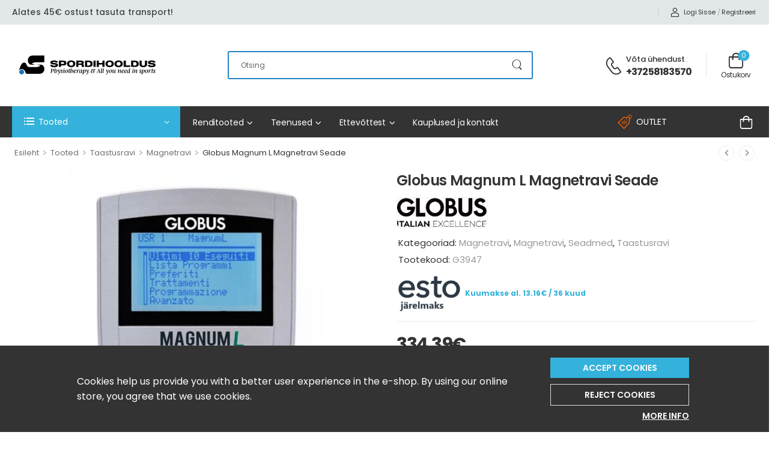

--- FILE ---
content_type: text/html; charset=UTF-8
request_url: https://spordihooldus.ee/product/magnum-l/
body_size: 27821
content:

<!DOCTYPE html>
	<html lang="et">
	<head>
		<meta http-equiv="Content-Type" content="text/html; charset=UTF-8">
		<meta name="viewport" content="width=device-width, initial-scale=1.0, minimum-scale=1.0" />
        <link rel="preconnect" href="https://www.facebook.com/" crossorigin="">
		<link rel="profile" href="https://gmpg.org/xfn/11" />
		<link rel="pingback" href="https://spordihooldus.ee/xmlrpc.php" />
		<link rel="preload" href="https://spordihooldus.ee/wp-content/themes/wolmart/assets/vendor/wolmart-icons/fonts/wolmart.woff?png09e" as="font" type="font/woff" crossorigin><link rel="preload" href="https://spordihooldus.ee/wp-content/themes/wolmart/assets/vendor/fontawesome-free/webfonts/fa-solid-900.woff2" as="font" type="font/woff2" crossorigin><link rel="preload" href="https://spordihooldus.ee/wp-content/themes/wolmart/assets/vendor/fontawesome-free/webfonts/fa-regular-400.woff2" as="font" type="font/woff2" crossorigin><link rel="preload" href="https://spordihooldus.ee/wp-content/themes/wolmart/assets/vendor/fontawesome-free/webfonts/fa-brands-400.woff2" as="font" type="font/woff2" crossorigin>        <!-- Google Tag Manager -->
        <!-- <script defer>(function(w,d,s,l,i){w[l]=w[l]||[];w[l].push({'gtm.start':
                    new Date().getTime(),event:'gtm.js'});var f=d.getElementsByTagName(s)[0],
                j=d.createElement(s),dl=l!='dataLayer'?'&l='+l:'';j.async=true;j.src=
                'https://www.googletagmanager.com/gtm.js?id='+i+dl;f.parentNode.insertBefore(j,f);
            })(window,document,'script','dataLayer','GTM-WGLSX2L');</script>-->
        <!-- End Google Tag Manager -->

        <script>        </script>
		<script>
(function () {
var ase = document.createElement("script");
ase.setAttribute("tw-client-key", "egumqjsi6w8iuqnelqxbsass");
ase.setAttribute("src", "https://chat.askly.me/cw/chat/latest.js");
document.head.appendChild(ase);
})();
</script>
<meta name='robots' content='index, follow, max-image-preview:large, max-snippet:-1, max-video-preview:-1' />

<!-- Google Tag Manager by PYS -->
    <script data-cfasync="false" data-pagespeed-no-defer>
	    window.dataLayerPYS = window.dataLayerPYS || [];
	</script>
<!-- End Google Tag Manager by PYS -->
	<!-- This site is optimized with the Yoast SEO plugin v25.6 - https://yoast.com/wordpress/plugins/seo/ -->
	<title>Globus Magnum L Magnetravi Seade - Spordihooldus</title>
	<meta name="description" content="Efektiivne kudede ainevahetuse taasaktiveerimisel ning luustiku ja liigeste struktuuride stimuleerimisel, mida kahjustavad trauma, stress ja vananemine." />
	<link rel="canonical" href="https://spordihooldus.ee/product/magnum-l/" />
	<meta property="og:locale" content="et_EE" />
	<meta property="og:type" content="article" />
	<meta property="og:title" content="Globus Magnum L Magnetravi Seade - Spordihooldus" />
	<meta property="og:description" content="Efektiivne kudede ainevahetuse taasaktiveerimisel ning luustiku ja liigeste struktuuride stimuleerimisel, mida kahjustavad trauma, stress ja vananemine." />
	<meta property="og:url" content="https://spordihooldus.ee/product/magnum-l/" />
	<meta property="og:site_name" content="Spordihooldus" />
	<meta property="article:modified_time" content="2024-12-03T21:00:07+00:00" />
	<meta property="og:image" content="https://spordihooldus.ee/wp-content/uploads/2020/09/Magnum-L_02_02_2015.jpg" />
	<meta property="og:image:width" content="510" />
	<meta property="og:image:height" content="510" />
	<meta property="og:image:type" content="image/jpeg" />
	<meta name="twitter:card" content="summary_large_image" />
	<script type="application/ld+json" class="yoast-schema-graph">{"@context":"https://schema.org","@graph":[{"@type":["WebPage","ItemPage"],"@id":"https://spordihooldus.ee/product/magnum-l/","url":"https://spordihooldus.ee/product/magnum-l/","name":"Globus Magnum L Magnetravi Seade - Spordihooldus","isPartOf":{"@id":"https://spordihooldus.ee/#website"},"primaryImageOfPage":{"@id":"https://spordihooldus.ee/product/magnum-l/#primaryimage"},"image":{"@id":"https://spordihooldus.ee/product/magnum-l/#primaryimage"},"thumbnailUrl":"https://spordihooldus.ee/wp-content/uploads/2020/09/Magnum-L_02_02_2015.jpg","datePublished":"2020-09-30T08:56:36+00:00","dateModified":"2024-12-03T21:00:07+00:00","description":"Efektiivne kudede ainevahetuse taasaktiveerimisel ning luustiku ja liigeste struktuuride stimuleerimisel, mida kahjustavad trauma, stress ja vananemine.","breadcrumb":{"@id":"https://spordihooldus.ee/product/magnum-l/#breadcrumb"},"inLanguage":"et","potentialAction":[{"@type":"ReadAction","target":["https://spordihooldus.ee/product/magnum-l/"]}]},{"@type":"ImageObject","inLanguage":"et","@id":"https://spordihooldus.ee/product/magnum-l/#primaryimage","url":"https://spordihooldus.ee/wp-content/uploads/2020/09/Magnum-L_02_02_2015.jpg","contentUrl":"https://spordihooldus.ee/wp-content/uploads/2020/09/Magnum-L_02_02_2015.jpg","width":510,"height":510,"caption":"Globus Magnum L Magnetravi Seade"},{"@type":"BreadcrumbList","@id":"https://spordihooldus.ee/product/magnum-l/#breadcrumb","itemListElement":[{"@type":"ListItem","position":1,"name":"Esileht","item":"https://spordihooldus.ee/"},{"@type":"ListItem","position":2,"name":"Pood","item":"https://spordihooldus.ee/shop/"},{"@type":"ListItem","position":3,"name":"Globus Magnum L Magnetravi Seade"}]},{"@type":"WebSite","@id":"https://spordihooldus.ee/#website","url":"https://spordihooldus.ee/","name":"Spordihooldus","description":"Treeningvahendid, tervisetooted ja taastusravi seadmete rent","publisher":{"@id":"https://spordihooldus.ee/#organization"},"potentialAction":[{"@type":"SearchAction","target":{"@type":"EntryPoint","urlTemplate":"https://spordihooldus.ee/?s={search_term_string}"},"query-input":{"@type":"PropertyValueSpecification","valueRequired":true,"valueName":"search_term_string"}}],"inLanguage":"et"},{"@type":"Organization","@id":"https://spordihooldus.ee/#organization","name":"Spordihooldus","alternateName":"Treeningvahendid, tervisetooted ja taastusravi seadmete rent","url":"https://spordihooldus.ee/","logo":{"@type":"ImageObject","inLanguage":"et","@id":"https://spordihooldus.ee/#/schema/logo/image/","url":"https://spordihooldus.ee/wp-content/uploads/2024/09/Spordihooldus-new-logo.svg","contentUrl":"https://spordihooldus.ee/wp-content/uploads/2024/09/Spordihooldus-new-logo.svg","width":2982,"height":672,"caption":"Spordihooldus"},"image":{"@id":"https://spordihooldus.ee/#/schema/logo/image/"}}]}</script>
	<!-- / Yoast SEO plugin. -->


<link rel='dns-prefetch' href='//static.klaviyo.com' />
<link rel="alternate" type="application/rss+xml" title="Spordihooldus &raquo; RSS" href="https://spordihooldus.ee/feed/" />
<link rel="alternate" type="application/rss+xml" title="Spordihooldus &raquo; Kommentaaride RSS" href="https://spordihooldus.ee/comments/feed/" />
<link rel='stylesheet' id='selectize-css' href='https://spordihooldus.ee/wp-content/plugins/woocommerce-product-search/css/selectize/selectize.min.css?ver=5.0.4' media='all' />
<link rel='stylesheet' id='wps-price-slider-css' href='https://spordihooldus.ee/wp-content/plugins/woocommerce-product-search/css/price-slider.min.css?ver=5.0.4' media='all' />
<link rel='stylesheet' id='product-search-css' href='https://spordihooldus.ee/wp-content/plugins/woocommerce-product-search/css/product-search.min.css?ver=5.0.4' media='all' />
<style id='classic-theme-styles-inline-css'>
/*! This file is auto-generated */
.wp-block-button__link{color:#fff;background-color:#32373c;border-radius:9999px;box-shadow:none;text-decoration:none;padding:calc(.667em + 2px) calc(1.333em + 2px);font-size:1.125em}.wp-block-file__button{background:#32373c;color:#fff;text-decoration:none}
</style>
<style id='global-styles-inline-css'>
:root{--wp--preset--aspect-ratio--square: 1;--wp--preset--aspect-ratio--4-3: 4/3;--wp--preset--aspect-ratio--3-4: 3/4;--wp--preset--aspect-ratio--3-2: 3/2;--wp--preset--aspect-ratio--2-3: 2/3;--wp--preset--aspect-ratio--16-9: 16/9;--wp--preset--aspect-ratio--9-16: 9/16;--wp--preset--color--black: #000000;--wp--preset--color--cyan-bluish-gray: #abb8c3;--wp--preset--color--white: #fff;--wp--preset--color--pale-pink: #f78da7;--wp--preset--color--vivid-red: #cf2e2e;--wp--preset--color--luminous-vivid-orange: #ff6900;--wp--preset--color--luminous-vivid-amber: #fcb900;--wp--preset--color--light-green-cyan: #7bdcb5;--wp--preset--color--vivid-green-cyan: #00d084;--wp--preset--color--pale-cyan-blue: #8ed1fc;--wp--preset--color--vivid-cyan-blue: #0693e3;--wp--preset--color--vivid-purple: #9b51e0;--wp--preset--color--primary: #34b2db;--wp--preset--color--secondary: #69aa53;--wp--preset--color--alert: ;--wp--preset--color--dark: #333;--wp--preset--color--font: #333333;--wp--preset--color--transparent: transparent;--wp--preset--gradient--vivid-cyan-blue-to-vivid-purple: linear-gradient(135deg,rgba(6,147,227,1) 0%,rgb(155,81,224) 100%);--wp--preset--gradient--light-green-cyan-to-vivid-green-cyan: linear-gradient(135deg,rgb(122,220,180) 0%,rgb(0,208,130) 100%);--wp--preset--gradient--luminous-vivid-amber-to-luminous-vivid-orange: linear-gradient(135deg,rgba(252,185,0,1) 0%,rgba(255,105,0,1) 100%);--wp--preset--gradient--luminous-vivid-orange-to-vivid-red: linear-gradient(135deg,rgba(255,105,0,1) 0%,rgb(207,46,46) 100%);--wp--preset--gradient--very-light-gray-to-cyan-bluish-gray: linear-gradient(135deg,rgb(238,238,238) 0%,rgb(169,184,195) 100%);--wp--preset--gradient--cool-to-warm-spectrum: linear-gradient(135deg,rgb(74,234,220) 0%,rgb(151,120,209) 20%,rgb(207,42,186) 40%,rgb(238,44,130) 60%,rgb(251,105,98) 80%,rgb(254,248,76) 100%);--wp--preset--gradient--blush-light-purple: linear-gradient(135deg,rgb(255,206,236) 0%,rgb(152,150,240) 100%);--wp--preset--gradient--blush-bordeaux: linear-gradient(135deg,rgb(254,205,165) 0%,rgb(254,45,45) 50%,rgb(107,0,62) 100%);--wp--preset--gradient--luminous-dusk: linear-gradient(135deg,rgb(255,203,112) 0%,rgb(199,81,192) 50%,rgb(65,88,208) 100%);--wp--preset--gradient--pale-ocean: linear-gradient(135deg,rgb(255,245,203) 0%,rgb(182,227,212) 50%,rgb(51,167,181) 100%);--wp--preset--gradient--electric-grass: linear-gradient(135deg,rgb(202,248,128) 0%,rgb(113,206,126) 100%);--wp--preset--gradient--midnight: linear-gradient(135deg,rgb(2,3,129) 0%,rgb(40,116,252) 100%);--wp--preset--font-size--small: 15px;--wp--preset--font-size--medium: 24px;--wp--preset--font-size--large: 30px;--wp--preset--font-size--x-large: 42px;--wp--preset--font-size--normal: 18px;--wp--preset--font-size--huge: 34px;--wp--preset--font-family--inter: "Inter", sans-serif;--wp--preset--font-family--cardo: Cardo;--wp--preset--spacing--20: 0.44rem;--wp--preset--spacing--30: 0.67rem;--wp--preset--spacing--40: 1rem;--wp--preset--spacing--50: 1.5rem;--wp--preset--spacing--60: 2.25rem;--wp--preset--spacing--70: 3.38rem;--wp--preset--spacing--80: 5.06rem;--wp--preset--shadow--natural: 6px 6px 9px rgba(0, 0, 0, 0.2);--wp--preset--shadow--deep: 12px 12px 50px rgba(0, 0, 0, 0.4);--wp--preset--shadow--sharp: 6px 6px 0px rgba(0, 0, 0, 0.2);--wp--preset--shadow--outlined: 6px 6px 0px -3px rgba(255, 255, 255, 1), 6px 6px rgba(0, 0, 0, 1);--wp--preset--shadow--crisp: 6px 6px 0px rgba(0, 0, 0, 1);}:where(.is-layout-flex){gap: 0.5em;}:where(.is-layout-grid){gap: 0.5em;}body .is-layout-flex{display: flex;}.is-layout-flex{flex-wrap: wrap;align-items: center;}.is-layout-flex > :is(*, div){margin: 0;}body .is-layout-grid{display: grid;}.is-layout-grid > :is(*, div){margin: 0;}:where(.wp-block-columns.is-layout-flex){gap: 2em;}:where(.wp-block-columns.is-layout-grid){gap: 2em;}:where(.wp-block-post-template.is-layout-flex){gap: 1.25em;}:where(.wp-block-post-template.is-layout-grid){gap: 1.25em;}.has-black-color{color: var(--wp--preset--color--black) !important;}.has-cyan-bluish-gray-color{color: var(--wp--preset--color--cyan-bluish-gray) !important;}.has-white-color{color: var(--wp--preset--color--white) !important;}.has-pale-pink-color{color: var(--wp--preset--color--pale-pink) !important;}.has-vivid-red-color{color: var(--wp--preset--color--vivid-red) !important;}.has-luminous-vivid-orange-color{color: var(--wp--preset--color--luminous-vivid-orange) !important;}.has-luminous-vivid-amber-color{color: var(--wp--preset--color--luminous-vivid-amber) !important;}.has-light-green-cyan-color{color: var(--wp--preset--color--light-green-cyan) !important;}.has-vivid-green-cyan-color{color: var(--wp--preset--color--vivid-green-cyan) !important;}.has-pale-cyan-blue-color{color: var(--wp--preset--color--pale-cyan-blue) !important;}.has-vivid-cyan-blue-color{color: var(--wp--preset--color--vivid-cyan-blue) !important;}.has-vivid-purple-color{color: var(--wp--preset--color--vivid-purple) !important;}.has-black-background-color{background-color: var(--wp--preset--color--black) !important;}.has-cyan-bluish-gray-background-color{background-color: var(--wp--preset--color--cyan-bluish-gray) !important;}.has-white-background-color{background-color: var(--wp--preset--color--white) !important;}.has-pale-pink-background-color{background-color: var(--wp--preset--color--pale-pink) !important;}.has-vivid-red-background-color{background-color: var(--wp--preset--color--vivid-red) !important;}.has-luminous-vivid-orange-background-color{background-color: var(--wp--preset--color--luminous-vivid-orange) !important;}.has-luminous-vivid-amber-background-color{background-color: var(--wp--preset--color--luminous-vivid-amber) !important;}.has-light-green-cyan-background-color{background-color: var(--wp--preset--color--light-green-cyan) !important;}.has-vivid-green-cyan-background-color{background-color: var(--wp--preset--color--vivid-green-cyan) !important;}.has-pale-cyan-blue-background-color{background-color: var(--wp--preset--color--pale-cyan-blue) !important;}.has-vivid-cyan-blue-background-color{background-color: var(--wp--preset--color--vivid-cyan-blue) !important;}.has-vivid-purple-background-color{background-color: var(--wp--preset--color--vivid-purple) !important;}.has-black-border-color{border-color: var(--wp--preset--color--black) !important;}.has-cyan-bluish-gray-border-color{border-color: var(--wp--preset--color--cyan-bluish-gray) !important;}.has-white-border-color{border-color: var(--wp--preset--color--white) !important;}.has-pale-pink-border-color{border-color: var(--wp--preset--color--pale-pink) !important;}.has-vivid-red-border-color{border-color: var(--wp--preset--color--vivid-red) !important;}.has-luminous-vivid-orange-border-color{border-color: var(--wp--preset--color--luminous-vivid-orange) !important;}.has-luminous-vivid-amber-border-color{border-color: var(--wp--preset--color--luminous-vivid-amber) !important;}.has-light-green-cyan-border-color{border-color: var(--wp--preset--color--light-green-cyan) !important;}.has-vivid-green-cyan-border-color{border-color: var(--wp--preset--color--vivid-green-cyan) !important;}.has-pale-cyan-blue-border-color{border-color: var(--wp--preset--color--pale-cyan-blue) !important;}.has-vivid-cyan-blue-border-color{border-color: var(--wp--preset--color--vivid-cyan-blue) !important;}.has-vivid-purple-border-color{border-color: var(--wp--preset--color--vivid-purple) !important;}.has-vivid-cyan-blue-to-vivid-purple-gradient-background{background: var(--wp--preset--gradient--vivid-cyan-blue-to-vivid-purple) !important;}.has-light-green-cyan-to-vivid-green-cyan-gradient-background{background: var(--wp--preset--gradient--light-green-cyan-to-vivid-green-cyan) !important;}.has-luminous-vivid-amber-to-luminous-vivid-orange-gradient-background{background: var(--wp--preset--gradient--luminous-vivid-amber-to-luminous-vivid-orange) !important;}.has-luminous-vivid-orange-to-vivid-red-gradient-background{background: var(--wp--preset--gradient--luminous-vivid-orange-to-vivid-red) !important;}.has-very-light-gray-to-cyan-bluish-gray-gradient-background{background: var(--wp--preset--gradient--very-light-gray-to-cyan-bluish-gray) !important;}.has-cool-to-warm-spectrum-gradient-background{background: var(--wp--preset--gradient--cool-to-warm-spectrum) !important;}.has-blush-light-purple-gradient-background{background: var(--wp--preset--gradient--blush-light-purple) !important;}.has-blush-bordeaux-gradient-background{background: var(--wp--preset--gradient--blush-bordeaux) !important;}.has-luminous-dusk-gradient-background{background: var(--wp--preset--gradient--luminous-dusk) !important;}.has-pale-ocean-gradient-background{background: var(--wp--preset--gradient--pale-ocean) !important;}.has-electric-grass-gradient-background{background: var(--wp--preset--gradient--electric-grass) !important;}.has-midnight-gradient-background{background: var(--wp--preset--gradient--midnight) !important;}.has-small-font-size{font-size: var(--wp--preset--font-size--small) !important;}.has-medium-font-size{font-size: var(--wp--preset--font-size--medium) !important;}.has-large-font-size{font-size: var(--wp--preset--font-size--large) !important;}.has-x-large-font-size{font-size: var(--wp--preset--font-size--x-large) !important;}
:where(.wp-block-post-template.is-layout-flex){gap: 1.25em;}:where(.wp-block-post-template.is-layout-grid){gap: 1.25em;}
:where(.wp-block-columns.is-layout-flex){gap: 2em;}:where(.wp-block-columns.is-layout-grid){gap: 2em;}
:root :where(.wp-block-pullquote){font-size: 1.5em;line-height: 1.6;}
</style>
<link rel='stylesheet' id='contact-form-7-css' href='https://spordihooldus.ee/wp-content/plugins/contact-form-7/includes/css/styles.css?ver=5.9.8' media='all' />
<link rel='stylesheet' id='photoswipe-css' href='https://spordihooldus.ee/wp-content/plugins/woocommerce/assets/css/photoswipe/photoswipe.min.css?ver=9.2.3' media='all' />
<link rel='stylesheet' id='photoswipe-default-skin-css' href='https://spordihooldus.ee/wp-content/plugins/woocommerce/assets/css/photoswipe/default-skin/default-skin.min.css?ver=9.2.3' media='all' />
<style id='woocommerce-inline-inline-css'>
.woocommerce form .form-row .required { visibility: visible; }
</style>
<link rel='stylesheet' id='it-gift-owl-carousel-style-css' href='https://spordihooldus.ee/wp-content/plugins/ithemeland-free-gifts-for-woocommerce/frontend/assets/css/owl-carousel/owl.carousel.min.css?ver=6.6.4' media='all' />
<link rel='stylesheet' id='it-gift-style-css' href='https://spordihooldus.ee/wp-content/plugins/ithemeland-free-gifts-for-woocommerce/frontend/assets/css/style/style.css?ver=1.0.2' media='all' />
<link rel='stylesheet' id='it-gift-popup-css' href='https://spordihooldus.ee/wp-content/plugins/ithemeland-free-gifts-for-woocommerce/frontend/assets/css/popup/popup.css?ver=1.0.2' media='all' />
<link rel='stylesheet' id='montonio-style-css' href='https://spordihooldus.ee/wp-content/plugins/montonio-for-woocommerce/assets/css/montonio-style.css?ver=9.0.5' media='all' />
<link rel='stylesheet' id='woo-variation-swatches-css' href='https://spordihooldus.ee/wp-content/plugins/woo-variation-swatches/assets/css/frontend.min.css?ver=1754307535' media='all' />
<style id='woo-variation-swatches-inline-css'>
:root {
--wvs-tick:url("data:image/svg+xml;utf8,%3Csvg filter='drop-shadow(0px 0px 2px rgb(0 0 0 / .8))' xmlns='http://www.w3.org/2000/svg'  viewBox='0 0 30 30'%3E%3Cpath fill='none' stroke='%23ffffff' stroke-linecap='round' stroke-linejoin='round' stroke-width='4' d='M4 16L11 23 27 7'/%3E%3C/svg%3E");

--wvs-cross:url("data:image/svg+xml;utf8,%3Csvg filter='drop-shadow(0px 0px 5px rgb(255 255 255 / .6))' xmlns='http://www.w3.org/2000/svg' width='72px' height='72px' viewBox='0 0 24 24'%3E%3Cpath fill='none' stroke='%23ff0000' stroke-linecap='round' stroke-width='0.6' d='M5 5L19 19M19 5L5 19'/%3E%3C/svg%3E");
--wvs-single-product-item-width:30px;
--wvs-single-product-item-height:30px;
--wvs-single-product-item-font-size:16px}
</style>
<link rel='stylesheet' id='simple-social-icons-font-css' href='https://spordihooldus.ee/wp-content/plugins/simple-social-icons/css/style.css?ver=3.0.2' media='all' />
<link rel='stylesheet' id='fontawesome-free-css' href='https://spordihooldus.ee/wp-content/themes/wolmart/assets/vendor/fontawesome-free/css/all.min.css?ver=1768475532' media='all' />
<link rel='stylesheet' id='wolmart-icons-css' href='https://spordihooldus.ee/wp-content/themes/wolmart/assets/vendor/wolmart-icons/css/icons.min.css?ver=1768475532' media='all' />
<link rel='stylesheet' id='wolmart-flag-css' href='https://spordihooldus.ee/wp-content/themes/wolmart/assets/css/flags.min.css?ver=1768475532' media='all' />
<link rel='stylesheet' id='animate-css' href='https://spordihooldus.ee/wp-content/themes/wolmart/assets/vendor/animate/animate.min.css?ver=1768475532' media='all' />
<link rel='stylesheet' id='magnific-popup-css' href='https://spordihooldus.ee/wp-content/themes/wolmart/assets/vendor/jquery.magnific-popup/magnific-popup.min.css?ver=1768475532' media='all' />
<link rel='stylesheet' id='elementor-frontend-css' href='https://spordihooldus.ee/wp-content/uploads/elementor/css/custom-frontend-lite.min.css?ver=1768475543' media='all' />
<link rel='stylesheet' id='elementor-post-10784-css' href='https://spordihooldus.ee/wp-content/uploads/elementor/css/post-10784.css?ver=6.6.4' media='all' />
<link rel='stylesheet' id='elementor-global-css' href='https://spordihooldus.ee/wp-content/uploads/elementor/css/global.css?ver=1768475543' media='all' />
<link rel='stylesheet' id='wolmart-theme-css' href='https://spordihooldus.ee/wp-content/themes/wolmart/assets/css/theme.min.css?ver=1768475532' media='all' />
<link rel='stylesheet' id='wolmart-dynamic-vars-css' href='https://spordihooldus.ee/wp-content/uploads/wolmart_styles/dynamic_css_vars.css?ver=1.8.5' media='all' />
<link rel='stylesheet' id='wolmart-theme-single-product-css' href='https://spordihooldus.ee/wp-content/themes/wolmart/assets/css/pages/single-product.min.css?ver=1768475532' media='all' />
<style id='wolmart-theme-single-product-inline-css'>
/* Global CSS */
html {
  overflow-x: hidden !important;
  width: 100% !important;
}


/* TEMPORARY CSS TO HIDE THE COUNTDOWN */
.product-countdown-container,
.countdown-container {
		display: none !important;
}

.category-wrap.slider-slide {
    padding: 1em !important;
}

.woocommerce-cart .cart-actions .wc-action-btn {
    display: block !important;
}

.woocommerce-product-gallery__image a img {
    /*height: 25em !important;*/
    object-fit: contain !important;
		padding: 0 !important;
		height: 46vw;
    max-height: 610px;
}

.product-thumbs-wrap img {
    height: 150px !important;
    object-fit: contain !important;
		padding: 0 !important;
}

.product-loop.product-default .product-details {
	padding-top: 1.5rem;
}
.product-loop.product-default  .woocommerce-product-rating {
		margin-bottom: .3rem;
}
.product-widget .star-rating span:after {
		color: #666;
}
.product-widget .woocommerce-product-rating {
		font-size: 1.4rem;
}

.woocommerce-loop-product__title a {
  display: -webkit-box !important;
  -webkit-line-clamp: 2 !important;
  -webkit-box-orient: vertical !important;
  white-space: normal !important;
}

@media (max-width: 768px) {
.woocommerce-loop-product__title a {
  width: 11em !important;
  font-size: 11px !important;
}
		.woocommerce-product-gallery__image a img {
				height: 94vw!important;
		}
}

.product-loop {
  height: 400px;
}


@media (max-width: 768px) {
.product-loop {
  height: 250px !important;
}
}

.product-loop .product-media .woocommerce-loop-product__link img {
  height: 25em !important;
}

@media (max-width: 768px) {
.product-loop .product-media .woocommerce-loop-product__link img {
   height: 13em !important;
}
}

/*Disables the Product Image Hover Zoom - Desktop */
.single-product .zoomImg {
    display: none !important;
}



.single-product .product-gallery .product-gallery-btn {
  width: 100% !important;
  height: 100% !important;
  opacity: 0 !important;
}

.single-product .product-gallery button.product-gallery-btn:hover {
  opacity: 0 !important;
}


@media (max-width: 768px) {
.woocommerce-loop-product__title a { 
    display: -webkit-box !important; 
    -webkit-line-clamp: 3 !important; 
    -webkit-box-orient: vertical !important; 
    white-space: normal !important; 
}
}

/* Hide recaptcha badge */
.grecaptcha-badge { visibility: hidden; }

.wgb-popup .wgb-popup-close i {
    color: #8a8a8a;
		display: block;
		font-weight: bold;
}
</style>
<link rel='stylesheet' id='bootstrap-tooltip-css' href='https://spordihooldus.ee/wp-content/themes/wolmart/assets/vendor/bootstrap/bootstrap.tooltip.css?ver=1768475532' media='all' />
<link rel='stylesheet' id='wolmart-elementor-style-css' href='https://spordihooldus.ee/wp-content/themes/wolmart/framework/plugins/elementor/elementor.min.css?ver=1768475532' media='all' />
<link rel='stylesheet' id='elementor-post-10863-css' href='https://spordihooldus.ee/wp-content/uploads/elementor/css/post-10863.css?ver=6.6.4' media='all' />
<style id='elementor-post-10863-inline-css'>
.custom-deal-menu .wolmart-icon-lists .wolmart-icon-list-item .w-icon-sale{font-size:24px;margin-right:3px}.custom-header .toggle-menu .title-underline .title:after{content:none}@media (max-width:1199px){.main-menu>.menu>li{margin-right:15px}}.dropdown-box .menu .view-all-cats>a{font-weight:600;text-transform:uppercase;letter-spacing:-.025em}.sticky-content:not(.fixed) .show-home .dropdown-box{box-shadow:none}.dropdown-box .menu .view-all-cats>a:after{position:relative;top:-1px;content:"\e913";font-family:'wolmart';font-size:.9em;margin-left:.4rem;vertical-align:middle}.dropdown-box.categories{border-radius:5px;background-color:#f5f5f5}.custom-header .toggle-menu:after{border-bottom-color:#f5f5f5;left:27px}.custom-header .dropdown:after{border:12px solid transparent;border-bottom:13px solid #f5f5f5}@media (max-width:1200px) and (min-width:992px){.custom-deal-menu .wolmart-icon-lists .wolmart-icon-list-item{padding-right:15px}.elementor-element.elementor-widget.custom-deal-menu>.elementor-widget-container{margin-right:-15px}}
</style>
<link rel='stylesheet' id='elementor-post-11042-css' href='https://spordihooldus.ee/wp-content/uploads/elementor/css/post-11042.css?ver=6.6.4' media='all' />
<style id='elementor-post-11042-inline-css'>
.custom-footer .m-w-280{max-width:280px}.custom-footer .m-w-800{max-width:800px!important}.custom-footer .wpcf7-submit:after{content:"\e90c";font-family:wolmart;font-weight:100;margin-left:.35em;font-size:1.4em;line-height:0;vertical-align:middle}
</style>
<link rel='stylesheet' id='wolmart-style-css' href='https://spordihooldus.ee/wp-content/themes/wolmart/style.css?ver=1768475532' media='all' />
<link rel='stylesheet' id='styles-child-css' href='https://spordihooldus.ee/wp-content/themes/wolmart-child/style.css?ver=1768475532' media='all' />
<link rel='stylesheet' id='styles-child-main-css' href='https://spordihooldus.ee/wp-content/themes/wolmart-child/assets/css/main.css?ver=1768475532' media='all' />
<script type="text/template" id="tmpl-variation-template">
	<div class="woocommerce-variation-description">{{{ data.variation.variation_description }}}</div>
	<div class="woocommerce-variation-price">{{{ data.variation.price_html }}}</div>
	<div class="woocommerce-variation-availability">{{{ data.variation.availability_html }}}</div>
</script>
<script type="text/template" id="tmpl-unavailable-variation-template">
	<p>Vabandame, see toode ei ole saadaval. Palun proovi teistsugust kombinatsiooni.</p>
</script>
<script src="https://spordihooldus.ee/wp-includes/js/jquery/jquery.min.js?ver=3.7.1" id="jquery-core-js"></script>
<script src="https://spordihooldus.ee/wp-content/plugins/woocommerce/assets/js/jquery-blockui/jquery.blockUI.min.js?ver=2.7.0-wc.9.2.3" id="jquery-blockui-js" data-wp-strategy="defer"></script>
<script id="wc-add-to-cart-js-extra">
var wc_add_to_cart_params = {"ajax_url":"\/wp-admin\/admin-ajax.php","wc_ajax_url":"\/?wc-ajax=%%endpoint%%","i18n_view_cart":"Vaata ostukorvi","cart_url":"https:\/\/spordihooldus.ee\/cart\/","is_cart":"","cart_redirect_after_add":"no"};
</script>
<script defer src="https://spordihooldus.ee/wp-content/plugins/woocommerce/assets/js/frontend/add-to-cart.min.js?ver=9.2.3" id="wc-add-to-cart-js" defer data-wp-strategy="defer"></script>
<script defer src="https://spordihooldus.ee/wp-content/plugins/woocommerce/assets/js/photoswipe/photoswipe.min.js?ver=4.1.1-wc.9.2.3" id="photoswipe-js" defer data-wp-strategy="defer"></script>
<script defer src="https://spordihooldus.ee/wp-content/plugins/woocommerce/assets/js/photoswipe/photoswipe-ui-default.min.js?ver=4.1.1-wc.9.2.3" id="photoswipe-ui-default-js" defer data-wp-strategy="defer"></script>
<script id="wc-single-product-js-extra">
var wc_single_product_params = {"i18n_required_rating_text":"Palun vali hinnang","review_rating_required":"yes","flexslider":{"rtl":false,"animation":"slide","smoothHeight":true,"directionNav":false,"controlNav":"thumbnails","slideshow":false,"animationSpeed":500,"animationLoop":false,"allowOneSlide":false},"zoom_enabled":"","zoom_options":[],"photoswipe_enabled":"1","photoswipe_options":{"shareEl":false,"closeOnScroll":false,"history":false,"hideAnimationDuration":0,"showAnimationDuration":0},"flexslider_enabled":""};
</script>
<script defer src="https://spordihooldus.ee/wp-content/plugins/woocommerce/assets/js/frontend/single-product.min.js?ver=9.2.3" id="wc-single-product-js" defer data-wp-strategy="defer"></script>
<script defer src="https://spordihooldus.ee/wp-content/plugins/woocommerce/assets/js/js-cookie/js.cookie.min.js?ver=2.1.4-wc.9.2.3" id="js-cookie-js" defer data-wp-strategy="defer"></script>
<script id="woocommerce-js-extra">
var woocommerce_params = {"ajax_url":"\/wp-admin\/admin-ajax.php","wc_ajax_url":"\/?wc-ajax=%%endpoint%%"};
</script>
<script defer src="https://spordihooldus.ee/wp-content/plugins/woocommerce/assets/js/frontend/woocommerce.min.js?ver=9.2.3" id="woocommerce-js" defer data-wp-strategy="defer"></script>
<script defer src="https://spordihooldus.ee/wp-content/plugins/ithemeland-free-gifts-for-woocommerce/frontend/assets/js/owl-carousel/owl.carousel.min.js?ver=6.6.4" id="owl-carousel-js"></script>
<script id="pw-gift-add-jquery-adv-js-extra">
var pw_wc_gift_adv_ajax = {"ajaxurl":"https:\/\/spordihooldus.ee\/wp-admin\/admin-ajax.php","add_to_cart_link":"https:\/\/spordihooldus.ee\/product\/magnum-l\/?pw_add_gift=%s&qty=%q","security":"cb3c54949b","action_show_variation":"handel_pw_gift_show_variation","action_display_gifts_in_popup":"handel_display_gifts_in_popup","action_gift_show_popup_checkout":"handel_pw_gift_show_popup_checkout","show_quantity":"false","language_info":"Showing page _PAGE_ of _PAGES_","language_search":"search","language_first":"first","language_previous":"previous","language_next":"next","language_last":"last","language_select_gift":"Ostuga kaasa tasuta kingitus:","language_select_your_gift":"Ostuga kaasa tasuta kingitus:","checkout_auto_load":"false","loop":"false","rtl":"false","dots":"true","nav":"true","speed":"6000","mobile":"1","tablet":"5","desktop":"5"};
</script>
<script src="https://spordihooldus.ee/wp-content/plugins/ithemeland-free-gifts-for-woocommerce/frontend/assets/js/custom-jquery-gift.js?ver=1.0.3" id="pw-gift-add-jquery-adv-js"></script>
<script src="https://spordihooldus.ee/wp-content/plugins/ithemeland-free-gifts-for-woocommerce/frontend/assets/js/scrollbar/jquery.scrollbar.min.js?ver=6.6.4" id="pw-gift-scrollbar-js-js"></script>
<script defer src="https://spordihooldus.ee/wp-includes/js/underscore.min.js?ver=1.13.4" id="underscore-js"></script>
<script id="wp-util-js-extra">
var _wpUtilSettings = {"ajax":{"url":"\/wp-admin\/admin-ajax.php"}};
</script>
<script defer src="https://spordihooldus.ee/wp-includes/js/wp-util.min.js?ver=6.6.4" id="wp-util-js"></script>
<script id="wc-add-to-cart-variation-js-extra">
var wc_add_to_cart_variation_params = {"wc_ajax_url":"\/?wc-ajax=%%endpoint%%","i18n_no_matching_variations_text":"Vabandame, sinu valikule ei vasta \u00fckski toode. Palun proovi teistsugust kombinatsiooni.","i18n_make_a_selection_text":"Palun vali enne ostukorvi lisamist sellele tootele omadused.","i18n_unavailable_text":"Vabandame, see toode ei ole saadaval. Palun proovi teistsugust kombinatsiooni.","woo_variation_swatches_ajax_variation_threshold_min":"30","woo_variation_swatches_ajax_variation_threshold_max":"100","woo_variation_swatches_total_children":{}};
</script>
<script defer src="https://spordihooldus.ee/wp-content/plugins/woocommerce/assets/js/frontend/add-to-cart-variation.min.js?ver=9.2.3" id="wc-add-to-cart-variation-js" defer data-wp-strategy="defer"></script>
<script src="https://spordihooldus.ee/wp-content/plugins/woocommerce/assets/js/zoom/jquery.zoom.min.js?ver=1.7.21-wc.9.2.3" id="zoom-js" defer data-wp-strategy="defer"></script>
<script id="wc-cart-fragments-js-extra">
var wc_cart_fragments_params = {"ajax_url":"\/wp-admin\/admin-ajax.php","wc_ajax_url":"\/?wc-ajax=%%endpoint%%","cart_hash_key":"wc_cart_hash_f7b2bc870ee17315e5d7bc3b02b6d2e7","fragment_name":"wc_fragments_f7b2bc870ee17315e5d7bc3b02b6d2e7","request_timeout":"5000"};
</script>
<script defer src="https://spordihooldus.ee/wp-content/plugins/woocommerce/assets/js/frontend/cart-fragments.min.js?ver=9.2.3" id="wc-cart-fragments-js" defer data-wp-strategy="defer"></script>
<script defer src="https://spordihooldus.ee/wp-content/plugins/pixelyoursite-super-pack/dist/scripts/public.js?ver=6.0.2" id="pys_sp_public_js-js"></script>
<script id="wc-settings-dep-in-header-js-after">
console.warn( "Scripts that have a dependency on [wc-settings, wc-blocks-checkout] must be loaded in the footer, klaviyo-klaviyo-checkout-block-editor-script was registered to load in the header, but has been switched to load in the footer instead. See https://github.com/woocommerce/woocommerce-gutenberg-products-block/pull/5059" );
console.warn( "Scripts that have a dependency on [wc-settings, wc-blocks-checkout] must be loaded in the footer, klaviyo-klaviyo-checkout-block-view-script was registered to load in the header, but has been switched to load in the footer instead. See https://github.com/woocommerce/woocommerce-gutenberg-products-block/pull/5059" );
</script>
<link rel="https://api.w.org/" href="https://spordihooldus.ee/wp-json/" /><link rel="alternate" title="JSON" type="application/json" href="https://spordihooldus.ee/wp-json/wp/v2/product/7190" /><link rel="EditURI" type="application/rsd+xml" title="RSD" href="https://spordihooldus.ee/xmlrpc.php?rsd" />
<meta name="generator" content="WordPress 6.6.4" />
<meta name="generator" content="WooCommerce 9.2.3" />
<link rel='shortlink' href='https://spordihooldus.ee/?p=7190' />
<link rel="alternate" title="oEmbed (JSON)" type="application/json+oembed" href="https://spordihooldus.ee/wp-json/oembed/1.0/embed?url=https%3A%2F%2Fspordihooldus.ee%2Fproduct%2Fmagnum-l%2F" />
<link rel="alternate" title="oEmbed (XML)" type="text/xml+oembed" href="https://spordihooldus.ee/wp-json/oembed/1.0/embed?url=https%3A%2F%2Fspordihooldus.ee%2Fproduct%2Fmagnum-l%2F&#038;format=xml" />

		<!-- GA Google Analytics @ https://m0n.co/ga -->
		<script async src="https://www.googletagmanager.com/gtag/js?id=UA-222736946-1&l=dataLayerPYS"></script>
		<script>
			window.dataLayerPYS = window.dataLayerPYS || [];
			function gtag(){dataLayerPYS.push(arguments);}
			gtag('js', new Date());
			gtag('config', 'UA-222736946-1');
		</script>

	<meta name="facebook-domain-verification" content="2did6qropq9f1zughufy203d36dlwl" />        <style type="text/css">
            .monthly_payment {
                font-size: 12px;
            }
            .products .product .esto_calculator {
                margin-bottom: 16px;
            }
        </style>
        	<noscript><style>.woocommerce-product-gallery{ opacity: 1 !important; }</style></noscript>
	<meta name="generator" content="Elementor 3.23.4; features: e_optimized_css_loading, additional_custom_breakpoints, e_lazyload; settings: css_print_method-external, google_font-enabled, font_display-auto">

<!-- Meta Pixel Code -->
<script type='text/javascript'>
!function(f,b,e,v,n,t,s){if(f.fbq)return;n=f.fbq=function(){n.callMethod?
n.callMethod.apply(n,arguments):n.queue.push(arguments)};if(!f._fbq)f._fbq=n;
n.push=n;n.loaded=!0;n.version='2.0';n.queue=[];t=b.createElement(e);t.async=!0;
t.src=v;s=b.getElementsByTagName(e)[0];s.parentNode.insertBefore(t,s)}(window,
document,'script','https://connect.facebook.net/en_US/fbevents.js?v=next');
</script>
<!-- End Meta Pixel Code -->
<script type='text/javascript'>var url = window.location.origin + '?ob=open-bridge';
            fbq('set', 'openbridge', '981095252252299', url);
fbq('init', '981095252252299', {}, {
    "agent": "wordpress-6.6.4-4.1.4"
})</script><script type='text/javascript'>
    fbq('track', 'PageView', []);
  </script>			<style>
				.e-con.e-parent:nth-of-type(n+4):not(.e-lazyloaded):not(.e-no-lazyload),
				.e-con.e-parent:nth-of-type(n+4):not(.e-lazyloaded):not(.e-no-lazyload) * {
					background-image: none !important;
				}
				@media screen and (max-height: 1024px) {
					.e-con.e-parent:nth-of-type(n+3):not(.e-lazyloaded):not(.e-no-lazyload),
					.e-con.e-parent:nth-of-type(n+3):not(.e-lazyloaded):not(.e-no-lazyload) * {
						background-image: none !important;
					}
				}
				@media screen and (max-height: 640px) {
					.e-con.e-parent:nth-of-type(n+2):not(.e-lazyloaded):not(.e-no-lazyload),
					.e-con.e-parent:nth-of-type(n+2):not(.e-lazyloaded):not(.e-no-lazyload) * {
						background-image: none !important;
					}
				}
			</style>
			<style id='wp-fonts-local'>
@font-face{font-family:Inter;font-style:normal;font-weight:300 900;font-display:fallback;src:url('https://spordihooldus.ee/wp-content/plugins/woocommerce/assets/fonts/Inter-VariableFont_slnt,wght.woff2') format('woff2');font-stretch:normal;}
@font-face{font-family:Cardo;font-style:normal;font-weight:400;font-display:fallback;src:url('https://spordihooldus.ee/wp-content/plugins/woocommerce/assets/fonts/cardo_normal_400.woff2') format('woff2');}
</style>
<link rel="icon" href="https://spordihooldus.ee/wp-content/uploads/2024/09/Spordihooldus_Logo_favicon-1-32x32.png" sizes="32x32" />
<link rel="icon" href="https://spordihooldus.ee/wp-content/uploads/2024/09/Spordihooldus_Logo_favicon-1.png" sizes="192x192" />
<link rel="apple-touch-icon" href="https://spordihooldus.ee/wp-content/uploads/2024/09/Spordihooldus_Logo_favicon-1.png" />
<meta name="msapplication-TileImage" content="https://spordihooldus.ee/wp-content/uploads/2024/09/Spordihooldus_Logo_favicon-1.png" />
<style id="kirki-inline-styles"></style>	</head>
	<body class="product-template-default single single-product postid-7190 wp-custom-logo wp-embed-responsive theme-wolmart woocommerce woocommerce-page woocommerce-no-js metaslider-plugin woo-variation-swatches wvs-behavior-blur wvs-theme-wolmart-child wvs-show-label wvs-tooltip wolmart-single-product-layout wolmart-disable-mobile-animation single-product-page wolmart-rounded-skin elementor-default elementor-kit-10784">
        <!-- GDPR CONSENT -->
                    <div class="row gdpr-consent">
                <div class="gdpr-message col-lg-9 col-sm-12">
                    <div class="gdpr-message-text">
	                    Cookies help us provide you with a better user experience in the e-shop. By using our online store, you agree that we use&#160;cookies.                    </div>
                </div>
                <div class="gdpr-btn-container col-lg-3 col-sm-12">
                    <a class="btn btn-cookie-accept" role="button">Accept Cookies</a>
                    <a class="btn btn-cookie-reject" role="button">Reject Cookies</a>
                    <a class="btn btn-cookie-info" href="https://spordihooldus.ee/privaatsuspoliitika/" role="button">More Info</a>
                </div>
            </div>
        
        <!-- Google Tag Manager (noscript) --> 
        <!-- <noscript>
            <iframe src="https://www.googletagmanager.com/ns.html?id=GTM-WGLSX2L" height="0" width="0" style="display:none;visibility:hidden"></iframe>
        </noscript> -->
        <!-- End Google Tag Manager (noscript) -->
		
<!-- Meta Pixel Code -->
<noscript>
<img height="1" width="1" style="display:none" alt="fbpx"
src="https://www.facebook.com/tr?id=981095252252299&ev=PageView&noscript=1" />
</noscript>
<!-- End Meta Pixel Code -->

		
		
		<div class="page-wrapper">

			<header class="header custom-header header-10863" id="header"><div class="wolmart-block elementor elementor-10863" data-block-id="10863" data-elementor-id="10863" data-elementor-type="wolmart-block">		<div data-elementor-type="wp-post" data-elementor-id="10863" class="elementor elementor-10863">
						<div class=" elementor-section elementor-top-section elementor-element elementor-element-4a328bf elementor-section-content-middle animated-slow elementor-section-boxed elementor-section-height-default elementor-section-height-default" data-id="4a328bf" data-element_type="section" data-settings="{&quot;background_background&quot;:&quot;classic&quot;,&quot;animation&quot;:&quot;none&quot;}">
										<div class="elementor-container elementor-column-gap-no" >
										<div class=" elementor-column elementor-col-50 elementor-top-column elementor-element elementor-element-f63b0da flex-1 w-auto overflow-hidden mr-4 animated-slow" data-id="f63b0da" data-element_type="column" data-settings="{&quot;animation&quot;:&quot;none&quot;}">
			
			<div class="elementor-widget-wrap elementor-element-populated">
								<div class="elementor-element elementor-element-a53d012 welcome-msg text-uppercase animated-slow elementor-widget elementor-widget-heading" data-id="a53d012" data-element_type="widget" data-settings="{&quot;_animation&quot;:&quot;none&quot;}" data-widget_type="heading.default">
				<div class="elementor-widget-container">
			<style>/*! elementor - v3.23.0 - 05-08-2024 */
.elementor-heading-title{padding:0;margin:0;line-height:1}.elementor-widget-heading .elementor-heading-title[class*=elementor-size-]>a{color:inherit;font-size:inherit;line-height:inherit}.elementor-widget-heading .elementor-heading-title.elementor-size-small{font-size:15px}.elementor-widget-heading .elementor-heading-title.elementor-size-medium{font-size:19px}.elementor-widget-heading .elementor-heading-title.elementor-size-large{font-size:29px}.elementor-widget-heading .elementor-heading-title.elementor-size-xl{font-size:39px}.elementor-widget-heading .elementor-heading-title.elementor-size-xxl{font-size:59px}</style><p class="elementor-heading-title elementor-size-medium">Alates 45€ ostust tasuta transport!</p>		</div>
				</div>
					</div>
			
		</div>
				<div class=" elementor-column elementor-col-50 elementor-top-column elementor-element elementor-element-89f7814 flex-none w-auto" data-id="89f7814" data-element_type="column">
			
			<div class="elementor-widget-wrap elementor-element-populated">
								<div class="elementor-element elementor-element-3b623ed ml-auto elementor-widget__width-auto elementor-hidden-desktop elementor-hidden-tablet elementor-hidden-mobile elementor-widget elementor-widget-wolmart_header_currency_switcher" data-id="3b623ed" data-element_type="widget" data-widget_type="wolmart_header_currency_switcher.default">
				<div class="elementor-widget-container">
				<ul class="menu switcher cur-switcher">
		<li class="menu-item-has-children">
			<a class="switcher-toggle" href="#">USD</a>
			<ul>
				<li><a href="#">EUR</a></li>
				<li><a href="#">USD</a></li>
			</ul>
		</li>
	</ul>
			</div>
				</div>
				<div class="elementor-element elementor-element-10df4fb elementor-widget__width-auto elementor-hidden-desktop elementor-hidden-tablet elementor-hidden-mobile elementor-widget elementor-widget-wolmart_header_language_switcher" data-id="10df4fb" data-element_type="widget" data-widget_type="wolmart_header_language_switcher.default">
				<div class="elementor-widget-container">
				<ul class="menu switcher lang-switcher">
		<li class="menu-item-has-children">
			<a href="#" class="switcher-toggle"><i class="flag flag-gb"></i>ENG</a>
			<ul>
				<li><a href="#"><i class="flag flag-gb"></i>ENG</a></li>
				<li><a href="#"><i class="flag flag-fr"></i>FRA</a></li>
			</ul>
		</li>
	</ul>
			</div>
				</div>
				<div class="elementor-element elementor-element-67fa609 elementor-hidden-tablet elementor-hidden-phone elementor-widget elementor-widget-wolmart_header_v_divider" data-id="67fa609" data-element_type="widget" data-widget_type="wolmart_header_v_divider.default">
				<div class="elementor-widget-container">
			<span class="divider"></span>
		</div>
				</div>
				<div class="elementor-element elementor-element-16ebacc elementor-widget__width-auto elementor-hidden-tablet elementor-hidden-mobile elementor-hidden-desktop elementor-widget elementor-widget-wolmart_widget_menu" data-id="16ebacc" data-element_type="widget" data-widget_type="wolmart_widget_menu.default">
				<div class="elementor-widget-container">
				<nav class="d-none d-lg-block">
		<ul class="menu dummy-menu">
			Select Menu		</ul>
	</nav>
			</div>
				</div>
				<div class="elementor-element elementor-element-3d2cc89 elementor-hidden-tablet elementor-hidden-phone elementor-widget elementor-widget-wolmart_header_account" data-id="3d2cc89" data-element_type="widget" data-widget_type="wolmart_header_account.default">
				<div class="elementor-widget-container">
			<div class="account"><a class="login inline-type" href="https://spordihooldus.ee/my-account/"><i class="w-icon-account"></i><span>Logi sisse</span></a><span class="delimiter">/</span><a class="register inline-type" href="https://spordihooldus.ee/my-account/"><span>Registreeri</span></a></div>		</div>
				</div>
					</div>
			
		</div>
															</div>
							</div>
				<div class=" elementor-section elementor-top-section elementor-element elementor-element-6b3fc53 elementor-section-content-middle elementor-section-height-min-height elementor-section-boxed elementor-section-height-default elementor-section-items-middle" data-id="6b3fc53" data-element_type="section">
										<div class="elementor-container elementor-column-gap-default" >
										<div class=" elementor-column elementor-col-100 elementor-top-column elementor-element elementor-element-b5e7167 w-auto flex-1" data-id="b5e7167" data-element_type="column">
			
			<div class="elementor-widget-wrap elementor-element-populated">
								<div class="elementor-element elementor-element-a70380c elementor-widget elementor-widget-wolmart_header_mmenu_toggle" data-id="a70380c" data-element_type="widget" data-widget_type="wolmart_header_mmenu_toggle.default">
				<div class="elementor-widget-container">
			<a href="#" aria-label="Mobile Menu" class="mobile-menu-toggle d-lg-none"><i class="w-icon-hamburger"></i></a>
		</div>
				</div>
				<div class="elementor-element elementor-element-703c1f3 mr-auto mr-md-2 ml-auto ml-lg-0 ml-sm-4 elementor-widget__width-initial elementor-widget elementor-widget-wolmart_header_site_logo" data-id="703c1f3" data-element_type="widget" data-widget_type="wolmart_header_site_logo.default">
				<div class="elementor-widget-container">
			
<a href="https://spordihooldus.ee/" class="logo" aria-label="Logo" title="Spordihooldus - Treeningvahendid, tervisetooted ja taastusravi seadmete rent">
	<img fetchpriority="high" width="2982" height="672" src="https://spordihooldus.ee/wp-content/uploads/2024/09/Spordihooldus-new-logo.svg" class="site-logo skip-data-lazy attachment-full size-full" alt="Spordihooldus" decoding="async" /></a>
		</div>
				</div>
				<div class="elementor-element elementor-element-8f74e2b flex-1 elementor-hidden-phone elementor-widget elementor-widget-wolmart_header_search" data-id="8f74e2b" data-element_type="widget" data-widget_type="wolmart_header_search.default">
				<div class="elementor-widget-container">
			
<div class="search-wrapper hs-simple">
		<form action="https://spordihooldus.ee/" method="get" class="input-wrapper">
		<input type="hidden" name="post_type" value="product"/>

		
		<input type="search" aria-label="Otsi" class="form-control" name="s" placeholder="Otsing" required="" autocomplete="off">

					<div class="live-search-list"></div>
		
		<button class="btn btn-search" aria-label="Search Button" type="submit">
			<i class="w-icon-search"></i>
		</button> 
	</form>
	</div>
		</div>
				</div>
				<div class="elementor-element elementor-element-4f34696 ml-auto ml-md-2 d-none-sm-max elementor-hidden-mobile elementor-widget elementor-widget-wolmart_header_contact" data-id="4f34696" data-element_type="widget" data-widget_type="wolmart_header_contact.default">
				<div class="elementor-widget-container">
			<div class="contact">
	<a href="tel:+37258183570" aria-label="Contact">
		<i class="w-icon-call"></i>
	</a>
	<div class="contact-content">
		<a href="tel:+37258183570" class="live-chat">Võta ühendust</a> <span class="contact-delimiter">:</span> <a href="tel:+37258183570" class="telephone">+37258183570</a>	</div>
</div>



		</div>
				</div>
				<div class="elementor-element elementor-element-0bc8639 elementor-hidden-tablet elementor-hidden-phone elementor-widget elementor-widget-wolmart_header_v_divider" data-id="0bc8639" data-element_type="widget" data-widget_type="wolmart_header_v_divider.default">
				<div class="elementor-widget-container">
			<span class="divider"></span>
		</div>
				</div>
				<div class="elementor-element elementor-element-cdb7c82 mr-2 d-none-sm-max elementor-hidden-desktop elementor-hidden-tablet elementor-hidden-mobile elementor-widget elementor-widget-wolmart_header_compare" data-id="cdb7c82" data-element_type="widget" data-widget_type="wolmart_header_compare.default">
				<div class="elementor-widget-container">
			
<a class="compare-open block-type " aria-label="Compare" href="https://spordihooldus.ee/?page_id=10785">
		<i class="w-icon-compare">
			</i>
			<span>Compare</span>
	</a>

		</div>
				</div>
				<div class="elementor-element elementor-element-429ee6b mr-2 elementor-widget elementor-widget-wolmart_header_cart" data-id="429ee6b" data-element_type="widget" data-widget_type="wolmart_header_cart.default">
				<div class="elementor-widget-container">
				<div class="dropdown mini-basket-dropdown cart-dropdown block-type badge-type  cart-offcanvas">
		<a class="cart-toggle" href="https://spordihooldus.ee/cart/">
						<span class="cart-label">
											<span class="cart-name">Ostukorv</span>
									
										</span>
										<i class="w-icon-cart">
					<!-- <span class="cart-count"><i class="fas fa-spinner fa-pulse"></i></span> -->
					<span class="cart-count">0</span>
				</i>
					</a>
					<div class="cart-overlay"></div>
				<div class="cart-popup widget_shopping_cart dropdown-box">
			<div class="widget_shopping_cart_content">
				<div class="cart-loading"></div>
			</div>
		</div>
	</div>
			</div>
				</div>
					</div>
			
		</div>
															</div>
							</div>
				<div class=" elementor-section elementor-top-section elementor-element elementor-element-0df63c1 elementor-section-content-middle elementor-hidden-desktop elementor-hidden-tablet elementor-section-boxed elementor-section-height-default elementor-section-height-default" data-id="0df63c1" data-element_type="section">
										<div class="elementor-container elementor-column-gap-default" >
										<div class=" elementor-column elementor-col-100 elementor-top-column elementor-element elementor-element-5dcb6ad w-auto flex-1" data-id="5dcb6ad" data-element_type="column">
			
			<div class="elementor-widget-wrap elementor-element-populated">
								<div class="elementor-element elementor-element-d686b89 flex-1 elementor-hidden-desktop elementor-hidden-tablet elementor-widget elementor-widget-wolmart_header_search" data-id="d686b89" data-element_type="widget" data-widget_type="wolmart_header_search.default">
				<div class="elementor-widget-container">
			
<div class="search-wrapper hs-simple">
		<form action="https://spordihooldus.ee/" method="get" class="input-wrapper">
		<input type="hidden" name="post_type" value="product"/>

		
		<input type="search" aria-label="Otsi" class="form-control" name="s" placeholder="Otsing" required="" autocomplete="off">

					<div class="live-search-list"></div>
		
		<button class="btn btn-search" aria-label="Search Button" type="submit">
			<i class="w-icon-search"></i>
		</button> 
	</form>
	</div>
		</div>
				</div>
					</div>
			
		</div>
															</div>
							</div>
				<div class=" sticky-content fix-top elementor-section elementor-top-section elementor-element elementor-element-b447b4a elementor-hidden-tablet elementor-hidden-phone bg-dark elementor-section-boxed elementor-section-height-default elementor-section-height-default" data-id="b447b4a" data-element_type="section" data-settings="{&quot;background_background&quot;:&quot;classic&quot;}">
										<div class="elementor-container elementor-column-gap-no" >
										<div class=" elementor-column elementor-col-100 elementor-top-column elementor-element elementor-element-3598e88" data-id="3598e88" data-element_type="column">
			
			<div class="elementor-widget-wrap elementor-element-populated">
								<div class="elementor-element elementor-element-6501fb7 elementor-widget__width-auto mr-4 elementor-widget elementor-widget-wolmart_widget_menu" data-id="6501fb7" data-element_type="widget" data-widget_type="wolmart_widget_menu.default">
				<div class="elementor-widget-container">
			<div class="dropdown toggle-menu "><a href="#" class="dropdown-menu-toggle"><i class="  w-icon-category"></i><span>Tooted</span></a><nav class="dropdown-box tooted"><ul id="menu-tooted" class="menu  dropdown-menu vertical-menu" style=""><li id="menu-item-12855" class="menu-item menu-item-type-taxonomy menu-item-object-product_cat current-product-ancestor current-menu-parent current-product-parent menu-item-has-children menu-item-12855" ><a href="https://spordihooldus.ee/pood/seadmed/">Seadmed</a>
<ul>
	<li id="menu-item-12857" class="menu-item menu-item-type-taxonomy menu-item-object-product_cat menu-item-12857" ><a href="https://spordihooldus.ee/pood/seadmed/game-ready-kulmakompressioon-seadmed/">Game Ready külmakompressioon</a></li>
	<li id="menu-item-12867" class="menu-item menu-item-type-taxonomy menu-item-object-product_cat menu-item-has-children menu-item-12867" ><a href="https://spordihooldus.ee/pood/seadmed/massaziseadmed/">Massaažiseadmed</a>
	<ul>
		<li id="menu-item-12873" class="menu-item menu-item-type-taxonomy menu-item-object-product_cat menu-item-12873" ><a href="https://spordihooldus.ee/pood/seadmed/massaziseadmed/kompressioonmassaazi-seadmed/" class=" menu-item menu-item-type-taxonomy menu-item-object-product_cat menu-item-12873">Kompressioonmassaaž, lümfimassaaž</a></li>
		<li id="menu-item-12869" class="menu-item menu-item-type-taxonomy menu-item-object-product_cat menu-item-12869" ><a href="https://spordihooldus.ee/pood/seadmed/massaziseadmed/massaazipustolid/" class=" menu-item menu-item-type-taxonomy menu-item-object-product_cat menu-item-12869">Massaažipüstolid</a></li>
		<li id="menu-item-12870" class="menu-item menu-item-type-taxonomy menu-item-object-product_cat menu-item-12870" ><a href="https://spordihooldus.ee/pood/seadmed/massaziseadmed/massaazirullid-ja-pallid/" class=" menu-item menu-item-type-taxonomy menu-item-object-product_cat menu-item-12870">Massaažirullid ja -pallid</a></li>
		<li id="menu-item-12871" class="menu-item menu-item-type-taxonomy menu-item-object-product_cat menu-item-12871" ><a href="https://spordihooldus.ee/pood/seadmed/massaziseadmed/massaazipadi/" class=" menu-item menu-item-type-taxonomy menu-item-object-product_cat menu-item-12871">Massaažipadi</a></li>
		<li id="menu-item-12872" class="menu-item menu-item-type-taxonomy menu-item-object-product_cat menu-item-12872" ><a href="https://spordihooldus.ee/pood/seadmed/massaziseadmed/jalalaba-massaaziseade/" class=" menu-item menu-item-type-taxonomy menu-item-object-product_cat menu-item-12872">Jalalaba Massaažiseade</a></li>

	</ul>
</li>
	<li id="menu-item-12858" class="menu-item menu-item-type-taxonomy menu-item-object-product_cat menu-item-12858" ><a href="https://spordihooldus.ee/pood/seadmed/jaavannid/">Jäävannid</a></li>
	<li id="menu-item-12860" class="menu-item menu-item-type-taxonomy menu-item-object-product_cat menu-item-12860" ><a href="https://spordihooldus.ee/pood/seadmed/kulma-ja-kuumateraapia/">Külma- ja kuumateraapia</a></li>
	<li id="menu-item-12861" class="menu-item menu-item-type-taxonomy menu-item-object-product_cat menu-item-12861" ><a href="https://spordihooldus.ee/pood/seadmed/tecar-teraapia-diatermia/">TECAR-teraapia (diatermia)</a></li>
	<li id="menu-item-12862" class="menu-item menu-item-type-taxonomy menu-item-object-product_cat current-product-ancestor current-menu-parent current-product-parent menu-item-12862" ><a href="https://spordihooldus.ee/pood/seadmed/magnetravi/">Magnetravi</a></li>
	<li id="menu-item-19005" class="menu-item menu-item-type-custom menu-item-object-custom menu-item-19005" ><a href="https://spordihooldus.ee/pood/seadmed/elektristimulatsioon-ems-tens-seadmed/?orderby=date">Elektristimulatsioon EMS TENS</a></li>
	<li id="menu-item-18942" class="menu-item menu-item-type-taxonomy menu-item-object-product_cat menu-item-18942" ><a href="https://spordihooldus.ee/pood/seadmed/infrapuna-nir-ja-punase-valguse-teraapia/">Infrapuna (NIR) ja punase valguse teraapia</a></li>
	<li id="menu-item-27294" class="menu-item menu-item-type-taxonomy menu-item-object-product_cat menu-item-27294" ><a href="https://spordihooldus.ee/pood/seadmed/valguse-ja-heliteraapia/">Valguse ja heliteraapia</a></li>
	<li id="menu-item-12864" class="menu-item menu-item-type-taxonomy menu-item-object-product_cat menu-item-12864" ><a href="https://spordihooldus.ee/pood/seadmed/ultraheliravi/">Ultraheliravi</a></li>
	<li id="menu-item-12865" class="menu-item menu-item-type-taxonomy menu-item-object-product_cat menu-item-12865" ><a href="https://spordihooldus.ee/pood/seadmed/laserravi/">Laserravi</a></li>
	<li id="menu-item-12866" class="menu-item menu-item-type-taxonomy menu-item-object-product_cat menu-item-12866" ><a href="https://spordihooldus.ee/pood/seadmed/looklaineravi/">Lööklaineravi</a></li>
	<li id="menu-item-23369" class="menu-item menu-item-type-taxonomy menu-item-object-product_cat menu-item-23369" ><a href="https://spordihooldus.ee/pood/seadmed/pallikahurid/">Pallikahurid</a></li>
	<li id="menu-item-12877" class="menu-item menu-item-type-taxonomy menu-item-object-product_cat menu-item-12877" ><a href="https://spordihooldus.ee/pood/seadmed/teised-seadmed/">Teised seadmed</a></li>

</ul>
</li>
<li id="menu-item-11993" class="menu-item menu-item-type-taxonomy menu-item-object-product_cat menu-item-has-children menu-item-11993" ><a href="https://spordihooldus.ee/pood/tooted/treeningvahendid/">Treeningvahendid</a>
<ul>
	<li id="menu-item-11994" class="menu-item menu-item-type-taxonomy menu-item-object-product_cat menu-item-11994" ><a href="https://spordihooldus.ee/pood/tooted/treeningvahendid/jooga-pilates/">Jooga, pilates</a></li>
	<li id="menu-item-12008" class="menu-item menu-item-type-taxonomy menu-item-object-product_cat menu-item-12008" ><a href="https://spordihooldus.ee/pood/tooted/treeningvahendid/voimlemis-ja-joogamatid/">Võimlemis- ja joogamatid</a></li>
	<li id="menu-item-12010" class="menu-item menu-item-type-taxonomy menu-item-object-product_cat menu-item-12010" ><a href="https://spordihooldus.ee/pood/tooted/treeningvahendid/treeningkummid/">Treeningkummid</a></li>
	<li id="menu-item-12007" class="menu-item menu-item-type-taxonomy menu-item-object-product_cat menu-item-12007" ><a href="https://spordihooldus.ee/pood/tooted/treeningvahendid/voimlemispallid/">Võimlemispallid</a></li>
	<li id="menu-item-13627" class="menu-item menu-item-type-taxonomy menu-item-object-product_cat menu-item-13627" ><a href="https://spordihooldus.ee/pood/tooted/treeningvahendid/hantlid-kangid-ja-raskused/">Hantlid, kangid ja raskused</a></li>
	<li id="menu-item-12000" class="menu-item menu-item-type-taxonomy menu-item-object-product_cat menu-item-12000" ><a href="https://spordihooldus.ee/pood/tooted/treeningvahendid/topispallid-raskuskotid/">Topispallid, raskuskotid</a></li>
	<li id="menu-item-12006" class="menu-item menu-item-type-taxonomy menu-item-object-product_cat menu-item-12006" ><a href="https://spordihooldus.ee/pood/tooted/treeningvahendid/tokked-kiirusredelid-markekoonused/">Tõkked, kiirusredelid, märkekoonused</a></li>
	<li id="menu-item-12005" class="menu-item menu-item-type-taxonomy menu-item-object-product_cat menu-item-12005" ><a href="https://spordihooldus.ee/pood/tooted/treeningvahendid/tasakaaluvahendid/">Tasakaaluvahendid</a></li>
	<li id="menu-item-12004" class="menu-item menu-item-type-taxonomy menu-item-object-product_cat menu-item-12004" ><a href="https://spordihooldus.ee/pood/tooted/treeningvahendid/stepipingid/">Stepipingid</a></li>
	<li id="menu-item-12002" class="menu-item menu-item-type-taxonomy menu-item-object-product_cat menu-item-12002" ><a href="https://spordihooldus.ee/pood/tooted/treeningvahendid/huppenoorid/">Hüppenöörid</a></li>
	<li id="menu-item-11997" class="menu-item menu-item-type-taxonomy menu-item-object-product_cat menu-item-11997" ><a href="https://spordihooldus.ee/pood/tooted/treeningvahendid/kerelihaste-treening/">Kerelihaste treening</a></li>
	<li id="menu-item-11999" class="menu-item menu-item-type-taxonomy menu-item-object-product_cat menu-item-11999" ><a href="https://spordihooldus.ee/pood/tooted/treeningvahendid/louatombekangid/">Lõuatõmbekangid ja kätekõverduste toed</a></li>
	<li id="menu-item-11998" class="menu-item menu-item-type-taxonomy menu-item-object-product_cat menu-item-11998" ><a href="https://spordihooldus.ee/pood/tooted/treeningvahendid/kaeekspandrid-haardetugevdajad/">Käeekspandrid, haardetugevdajad</a></li>
	<li id="menu-item-12009" class="menu-item menu-item-type-taxonomy menu-item-object-product_cat menu-item-12009" ><a href="https://spordihooldus.ee/pood/tooted/treeningvahendid/treeningkindad-ja-tosterihmad/">Treeningkindad ja tõsterihmad</a></li>
	<li id="menu-item-12003" class="menu-item menu-item-type-taxonomy menu-item-object-product_cat menu-item-12003" ><a href="https://spordihooldus.ee/pood/tooted/treeningvahendid/reaktsiooni-treening/">Reaktsiooni treening</a></li>
	<li id="menu-item-19277" class="menu-item menu-item-type-taxonomy menu-item-object-product_cat menu-item-19277" ><a href="https://spordihooldus.ee/pood/tooted/treeningvahendid/treeningvahendite-hoiustamine-ja-tarvikud/">Treeningvahendite hoiustamine ja tarvikud</a></li>

</ul>
</li>
<li id="menu-item-20711" class="menu-item menu-item-type-taxonomy menu-item-object-product_cat menu-item-20711" ><a href="https://spordihooldus.ee/pood/tooted/meeskonna-tooted/">Meeskonna tooted</a></li>
<li id="menu-item-8697" class="menu-item menu-item-type-taxonomy menu-item-object-product_cat menu-item-has-children menu-item-8697" ><a href="https://spordihooldus.ee/pood/tooted/varbseinad/">Varbseinad</a>
<ul>
	<li id="menu-item-14059" class="menu-item menu-item-type-taxonomy menu-item-object-product_cat menu-item-14059" ><a href="https://spordihooldus.ee/pood/tooted/varbseinad/benchk-1-seeria/">BenchK 1 Seeria</a></li>
	<li id="menu-item-14060" class="menu-item menu-item-type-taxonomy menu-item-object-product_cat menu-item-14060" ><a href="https://spordihooldus.ee/pood/tooted/varbseinad/benchk-2-seeria/">BenchK 2 Seeria</a></li>
	<li id="menu-item-14063" class="menu-item menu-item-type-taxonomy menu-item-object-product_cat menu-item-14063" ><a href="https://spordihooldus.ee/pood/tooted/varbseinad/benchk-5-seeria/">BenchK 5 Seeria</a></li>
	<li id="menu-item-14064" class="menu-item menu-item-type-taxonomy menu-item-object-product_cat menu-item-14064" ><a href="https://spordihooldus.ee/pood/tooted/varbseinad/benchk-7-seeria/">BenchK 7 Seeria</a></li>

</ul>
</li>
<li id="menu-item-12011" class="menu-item menu-item-type-taxonomy menu-item-object-product_cat menu-item-has-children menu-item-12011" ><a href="https://spordihooldus.ee/pood/tooted/massaazivahendid/">Massaaživahendid</a>
<ul>
	<li id="menu-item-21893" class="menu-item menu-item-type-taxonomy menu-item-object-product_cat menu-item-21893" ><a href="https://spordihooldus.ee/pood/tooted/massaazivahendid/kraapijad-iastm/">Kraapijad, IASTM</a></li>
	<li id="menu-item-21984" class="menu-item menu-item-type-taxonomy menu-item-object-product_cat menu-item-21984" ><a href="https://spordihooldus.ee/pood/tooted/alternatiivmeditsiin/kupud/">Kupud</a></li>
	<li id="menu-item-12013" class="menu-item menu-item-type-taxonomy menu-item-object-product_cat menu-item-12013" ><a href="https://spordihooldus.ee/pood/tooted/massaazivahendid/massaazipallid/">Massaažipallid</a></li>
	<li id="menu-item-12012" class="menu-item menu-item-type-taxonomy menu-item-object-product_cat menu-item-12012" ><a href="https://spordihooldus.ee/pood/tooted/massaazivahendid/massaazirullid/">Massaažirullid</a></li>
	<li id="menu-item-8685" class="menu-item menu-item-type-taxonomy menu-item-object-product_cat menu-item-8685" ><a href="https://spordihooldus.ee/pood/tooted/massaazivahendid/massaazilauad/">Massaažilauad</a></li>
	<li id="menu-item-12014" class="menu-item menu-item-type-taxonomy menu-item-object-product_cat menu-item-has-children menu-item-12014" ><a href="https://spordihooldus.ee/pood/seadmed/massaziseadmed/">Massaažiseadmed</a>
	<ul>
		<li id="menu-item-12021" class="menu-item menu-item-type-taxonomy menu-item-object-product_cat menu-item-12021" ><a href="https://spordihooldus.ee/pood/seadmed/massaziseadmed/kompressioonmassaazi-seadmed/" class=" menu-item menu-item-type-taxonomy menu-item-object-product_cat menu-item-12021">Kompressioonmassaaž, lümfimassaaž</a></li>
		<li id="menu-item-12015" class="menu-item menu-item-type-taxonomy menu-item-object-product_cat menu-item-12015" ><a href="https://spordihooldus.ee/pood/seadmed/massaziseadmed/massaazipustolid/" class=" menu-item menu-item-type-taxonomy menu-item-object-product_cat menu-item-12015">Massaažipüstolid</a></li>
		<li id="menu-item-12016" class="menu-item menu-item-type-taxonomy menu-item-object-product_cat menu-item-12016" ><a href="https://spordihooldus.ee/pood/seadmed/massaziseadmed/massaazirullid-ja-pallid/" class=" menu-item menu-item-type-taxonomy menu-item-object-product_cat menu-item-12016">Massaažirullid ja -pallid</a></li>
		<li id="menu-item-12017" class="menu-item menu-item-type-taxonomy menu-item-object-product_cat menu-item-12017" ><a href="https://spordihooldus.ee/pood/seadmed/massaziseadmed/massaazipadi/" class=" menu-item menu-item-type-taxonomy menu-item-object-product_cat menu-item-12017">Massaažipadi</a></li>
		<li id="menu-item-12018" class="menu-item menu-item-type-taxonomy menu-item-object-product_cat menu-item-12018" ><a href="https://spordihooldus.ee/pood/seadmed/massaziseadmed/jalalaba-massaaziseade/" class=" menu-item menu-item-type-taxonomy menu-item-object-product_cat menu-item-12018">Jalalaba Massaažiseade</a></li>

	</ul>
</li>
	<li id="menu-item-12019" class="menu-item menu-item-type-taxonomy menu-item-object-product_cat menu-item-12019" ><a href="https://spordihooldus.ee/pood/tooted/massaazivahendid/veel-massaazivahendeid/">Veel massaaživahendeid</a></li>
	<li id="menu-item-12020" class="menu-item menu-item-type-taxonomy menu-item-object-product_cat menu-item-12020" ><a href="https://spordihooldus.ee/pood/tooted/massaazivahendid/massooridele-ja-fusioterapeutidele/">Massööridele ja füsioterapeutidele</a></li>

</ul>
</li>
<li id="menu-item-8647" class="menu-item menu-item-type-taxonomy menu-item-object-product_cat menu-item-has-children menu-item-8647" ><a href="https://spordihooldus.ee/pood/tooted/spordi-ja-kinesioteibid/">Spordi- ja kinesioteibid</a>
<ul>
	<li id="menu-item-8675" class="menu-item menu-item-type-taxonomy menu-item-object-product_cat menu-item-8675" ><a href="https://spordihooldus.ee/pood/tooted/spordi-ja-kinesioteibid/sporditeip-vigastus-teipima-teipimine/">Mitteelastsed sporditeibid</a></li>
	<li id="menu-item-8667" class="menu-item menu-item-type-taxonomy menu-item-object-product_cat menu-item-8667" ><a href="https://spordihooldus.ee/pood/tooted/spordi-ja-kinesioteibid/elastsed-sporditeibid-ja-elastiksidemed/">Elastsed sporditeibid ja elastiksidemed</a></li>
	<li id="menu-item-8669" class="menu-item menu-item-type-taxonomy menu-item-object-product_cat menu-item-8669" ><a href="https://spordihooldus.ee/pood/tooted/spordi-ja-kinesioteibid/kinesioteibid/">Kinesioteibid</a></li>
	<li id="menu-item-12272" class="menu-item menu-item-type-taxonomy menu-item-object-product_cat menu-item-12272" ><a href="https://spordihooldus.ee/pood/tooted/spordi-ja-kinesioteibid/dunaamilised-teibid/">Dünaamilised teibid</a></li>
	<li id="menu-item-8670" class="menu-item menu-item-type-taxonomy menu-item-object-product_cat menu-item-8670" ><a href="https://spordihooldus.ee/pood/tooted/spordi-ja-kinesioteibid/sporditeipmisvahendid/">Sporditeipimise vahendid</a></li>
	<li id="menu-item-12189" class="menu-item menu-item-type-taxonomy menu-item-object-product_cat menu-item-12189" ><a href="https://spordihooldus.ee/pood/tooted/esmaabi/plaastrid-sidemed/">Plaastrid &#038; sidemed</a></li>

</ul>
</li>
<li id="menu-item-8649" class="menu-item menu-item-type-taxonomy menu-item-object-product_cat menu-item-has-children menu-item-8649" ><a href="https://spordihooldus.ee/pood/tooted/toidulisandid/">Toidulisandid</a>
<ul>
	<li id="menu-item-8696" class="menu-item menu-item-type-taxonomy menu-item-object-product_cat menu-item-8696" ><a href="https://spordihooldus.ee/pood/tooted/toidulisandid/supertoidud-ja-tervisetoidud/">Supertoidud ja tervisetoidud</a></li>
	<li id="menu-item-8677" class="menu-item menu-item-type-taxonomy menu-item-object-product_cat menu-item-8677" ><a href="https://spordihooldus.ee/pood/tooted/toidulisandid/energiageelid-ja-ergutid/">Energiageelid ja ergutid</a></li>
	<li id="menu-item-8676" class="menu-item menu-item-type-taxonomy menu-item-object-product_cat menu-item-8676" ><a href="https://spordihooldus.ee/pood/tooted/toidulisandid/batoonid-ja-vahepalad/">Batoonid ja vahepalad</a></li>
	<li id="menu-item-8691" class="menu-item menu-item-type-taxonomy menu-item-object-product_cat menu-item-8691" ><a href="https://spordihooldus.ee/pood/tooted/toidulisandid/proteiinid/">Proteiinid</a></li>
	<li id="menu-item-8679" class="menu-item menu-item-type-taxonomy menu-item-object-product_cat menu-item-8679" ><a href="https://spordihooldus.ee/pood/tooted/toidulisandid/spordi-ja-taastumisjoogid/">Spordi- ja taastumisjoogid</a></li>
	<li id="menu-item-8692" class="menu-item menu-item-type-taxonomy menu-item-object-product_cat menu-item-8692" ><a href="https://spordihooldus.ee/pood/tooted/toidulisandid/vitamiinid-ja-mineraalid/">Vitamiinid ja mineraalid</a></li>
	<li id="menu-item-12023" class="menu-item menu-item-type-taxonomy menu-item-object-product_cat menu-item-12023" ><a href="https://spordihooldus.ee/pood/tooted/toidulisandid/joogipudelid-shakerid/">Joogipudelid &amp; shakerid</a></li>
	<li id="menu-item-23417" class="menu-item menu-item-type-taxonomy menu-item-object-product_cat menu-item-23417" ><a href="https://spordihooldus.ee/pood/tooted/toidulisandid/kaalulangetamise-tabletid/">Kaalulangetamise tabletid</a></li>

</ul>
</li>
<li id="menu-item-12130" class="menu-item menu-item-type-taxonomy menu-item-object-product_cat menu-item-has-children menu-item-12130" ><a href="https://spordihooldus.ee/pood/tooted/kreemid-ja-olid/">Kreemid ja õlid</a>
<ul>
	<li id="menu-item-12131" class="menu-item menu-item-type-taxonomy menu-item-object-product_cat menu-item-12131" ><a href="https://spordihooldus.ee/pood/tooted/kreemid-ja-olid/taastavad-kreemid-ja-olid/">Spordikreemid ja -õlid</a></li>
	<li id="menu-item-12132" class="menu-item menu-item-type-taxonomy menu-item-object-product_cat menu-item-12132" ><a href="https://spordihooldus.ee/pood/tooted/kreemid-ja-olid/massaazikreemid-ja-olid/">Massaažikreemid ja -õlid</a></li>
	<li id="menu-item-12133" class="menu-item menu-item-type-taxonomy menu-item-object-product_cat menu-item-12133" ><a href="https://spordihooldus.ee/pood/tooted/kreemid-ja-olid/kulmageelid-ja-kreemid/">Külmageelid ja -kreemid</a></li>
	<li id="menu-item-12134" class="menu-item menu-item-type-taxonomy menu-item-object-product_cat menu-item-12134" ><a href="https://spordihooldus.ee/pood/tooted/kreemid-ja-olid/soojageelid-ja-kreemid/">Soojageelid ja -kreemid</a></li>
	<li id="menu-item-12135" class="menu-item menu-item-type-taxonomy menu-item-object-product_cat menu-item-12135" ><a href="https://spordihooldus.ee/pood/tooted/kreemid-ja-olid/essentsid-ja-eeterlikud-olid/">Essentsid ja eeterlikud õlid</a></li>
	<li id="menu-item-12181" class="menu-item menu-item-type-taxonomy menu-item-object-product_cat menu-item-12181" ><a href="https://spordihooldus.ee/pood/tooted/kreemid-ja-olid/vaseliin/">Vaseliin</a></li>

</ul>
</li>
<li id="menu-item-8680" class="menu-item menu-item-type-taxonomy menu-item-object-product_cat current-product-ancestor current-menu-parent current-product-parent menu-item-has-children menu-item-8680" ><a href="https://spordihooldus.ee/pood/tooted/taastusravi/">Taastusravi</a>
<ul>
	<li id="menu-item-8684" class="menu-item menu-item-type-taxonomy menu-item-object-product_cat menu-item-8684" ><a href="https://spordihooldus.ee/pood/tooted/taastusravi/tugiortoosid-ja-kompressioonsidemed/">Tugiortoosid ja kompressioonsidemed</a></li>
	<li id="menu-item-12127" class="menu-item menu-item-type-taxonomy menu-item-object-product_cat menu-item-12127" ><a href="https://spordihooldus.ee/pood/tooted/taastusravi/taastusravi-vahendid/">Taastusravi vahendid</a></li>
	<li id="menu-item-12118" class="menu-item menu-item-type-taxonomy menu-item-object-product_cat menu-item-12118" ><a href="https://spordihooldus.ee/pood/tooted/taastusravi/kulmaspreid/">Külmaspreid</a></li>
	<li id="menu-item-12119" class="menu-item menu-item-type-taxonomy menu-item-object-product_cat menu-item-12119" ><a href="https://spordihooldus.ee/pood/tooted/kreemid-ja-olid/kulmageelid-ja-kreemid/">Külmageelid ja -kreemid</a></li>
	<li id="menu-item-12121" class="menu-item menu-item-type-taxonomy menu-item-object-product_cat menu-item-12121" ><a href="https://spordihooldus.ee/pood/tooted/taastusravi/kulmakotid-ja-kompressioon/">Külmakotid ja -kompressioon</a></li>
	<li id="menu-item-12122" class="menu-item menu-item-type-taxonomy menu-item-object-product_cat menu-item-12122" ><a href="https://spordihooldus.ee/pood/tooted/taastusravi/kulmateraapia-seadmed/">Külmateraapia seadmed</a></li>
	<li id="menu-item-12124" class="menu-item menu-item-type-taxonomy menu-item-object-product_cat menu-item-12124" ><a href="https://spordihooldus.ee/pood/tooted/kreemid-ja-olid/soojageelid-ja-kreemid/">Soojageelid ja -kreemid</a></li>
	<li id="menu-item-12125" class="menu-item menu-item-type-taxonomy menu-item-object-product_cat menu-item-12125" ><a href="https://spordihooldus.ee/pood/tooted/taastusravi/soojakotid-ja-kompressioon/">Kuumakotid ja kompressioon</a></li>
	<li id="menu-item-12126" class="menu-item menu-item-type-taxonomy menu-item-object-product_cat menu-item-12126" ><a href="https://spordihooldus.ee/pood/tooted/taastusravi/kuumateraapia-seadmed/">Kuumateraapia seadmed</a></li>
	<li id="menu-item-12128" class="menu-item menu-item-type-taxonomy menu-item-object-product_cat current-product-ancestor current-menu-parent current-product-parent menu-item-12128" ><a href="https://spordihooldus.ee/pood/tooted/taastusravi/magnetravi-taastusravi/">Magnetravi</a></li>
	<li id="menu-item-12129" class="menu-item menu-item-type-taxonomy menu-item-object-product_cat menu-item-12129" ><a href="https://spordihooldus.ee/pood/seadmed/ultraheliravi/">Ultraheli seadmed</a></li>

</ul>
</li>
<li id="menu-item-8682" class="menu-item menu-item-type-taxonomy menu-item-object-product_cat menu-item-has-children menu-item-8682" ><a href="https://spordihooldus.ee/pood/tooted/esmaabi/">Esmaabi</a>
<ul>
	<li id="menu-item-12190" class="menu-item menu-item-type-taxonomy menu-item-object-product_cat menu-item-12190" ><a href="https://spordihooldus.ee/pood/tooted/esmaabi/meditsiinilised-arstikotid-ja-kohvrid/">Meditsiinilised arstikotid ja kohvrid</a></li>
	<li id="menu-item-12188" class="menu-item menu-item-type-taxonomy menu-item-object-product_cat menu-item-12188" ><a href="https://spordihooldus.ee/pood/tooted/esmaabi/plaastrid-sidemed/">Plaastrid &#038; sidemed</a></li>
	<li id="menu-item-12186" class="menu-item menu-item-type-taxonomy menu-item-object-product_cat menu-item-12186" ><a href="https://spordihooldus.ee/pood/tooted/esmaabi/haavapuhastusvahendid/">Haavapuhastusvahendid</a></li>
	<li id="menu-item-12184" class="menu-item menu-item-type-taxonomy menu-item-object-product_cat menu-item-12184" ><a href="https://spordihooldus.ee/pood/tooted/esmaabi/kaarid-loikus-vahendid/">Käärid/Lõikus vahendid</a></li>

</ul>
</li>
<li id="menu-item-12089" class="menu-item menu-item-type-taxonomy menu-item-object-product_cat menu-item-has-children menu-item-12089" ><a href="https://spordihooldus.ee/pood/tooted/alternatiivmeditsiin/">Alternatiivmeditsiin</a>
<ul>
	<li id="menu-item-12334" class="menu-item menu-item-type-taxonomy menu-item-object-product_cat menu-item-12334" ><a href="https://spordihooldus.ee/pood/tooted/alternatiivmeditsiin/akupunktuur-noelravi/">Akupunktuur/nõelravi</a></li>
	<li id="menu-item-12090" class="menu-item menu-item-type-taxonomy menu-item-object-product_cat menu-item-12090" ><a href="https://spordihooldus.ee/pood/tooted/alternatiivmeditsiin/kupud/">Kupud</a></li>
	<li id="menu-item-12094" class="menu-item menu-item-type-taxonomy menu-item-object-product_cat menu-item-12094" ><a href="https://spordihooldus.ee/pood/tooted/alternatiivmeditsiin/magneetilised-sidemed/">Magneetilised sidemed</a></li>

</ul>
</li>
<li id="menu-item-8673" class="menu-item menu-item-type-taxonomy menu-item-object-product_cat menu-item-has-children menu-item-8673" ><a href="https://spordihooldus.ee/pood/tooted/hugieenitooted/">Hügieenitooted</a>
<ul>
	<li id="menu-item-12022" class="menu-item menu-item-type-taxonomy menu-item-object-product_cat menu-item-12022" ><a href="https://spordihooldus.ee/pood/tooted/hugieenitooted/spordipesuvahendid/">Spordipesuvahendid</a></li>
	<li id="menu-item-12183" class="menu-item menu-item-type-taxonomy menu-item-object-product_cat menu-item-12183" ><a href="https://spordihooldus.ee/pood/tooted/hugieenitooted/desinfitseerimisvahendid/">Desinfitseerimisvahendid</a></li>

</ul>
</li>
<li id="menu-item-20033" class="menu-item menu-item-type-taxonomy menu-item-object-product_cat menu-item-20033" ><a href="https://spordihooldus.ee/pood/kinkekaart/">Kinkekaart</a></li>
</ul></nav></div>		</div>
				</div>
				<div class="elementor-element elementor-element-a3855d5 elementor-widget elementor-widget-wolmart_widget_menu" data-id="a3855d5" data-element_type="widget" data-widget_type="wolmart_widget_menu.default">
				<div class="elementor-widget-container">
			<nav class=" desktop-menuu"><ul id="menu-desktop-menuu" class="menu  horizontal-menu menu-active-underline" style=""><li id="menu-item-10762" class="menu-item menu-item-type-custom menu-item-object-custom menu-item-has-children menu-item-10762" ><a>Renditooted</a>
<ul>
	<li id="menu-item-11507" class="menu-item menu-item-type-taxonomy menu-item-object-product_cat menu-item-11507" ><a href="https://spordihooldus.ee/pood/renditooted/game-ready-kulmakompressioon/">Game Ready külmakompressioon</a></li>
	<li id="menu-item-18335" class="menu-item menu-item-type-taxonomy menu-item-object-product_cat menu-item-18335" ><a href="https://spordihooldus.ee/pood/renditooted/jaavannid-kruoteraapia/">Jäävannid, krüoteraapia</a></li>
	<li id="menu-item-26609" class="menu-item menu-item-type-taxonomy menu-item-object-product_cat menu-item-26609" ><a href="https://spordihooldus.ee/pood/renditooted/laserravi-renditooted/">Laserravi</a></li>
	<li id="menu-item-18466" class="menu-item menu-item-type-taxonomy menu-item-object-product_cat menu-item-18466" ><a href="https://spordihooldus.ee/pood/renditooted/magnetravi-rent/">Magnetravi</a></li>
	<li id="menu-item-18465" class="menu-item menu-item-type-taxonomy menu-item-object-product_cat menu-item-18465" ><a href="https://spordihooldus.ee/pood/renditooted/ultraheliteraapia-rent/">Ultraheliteraapia</a></li>
	<li id="menu-item-12029" class="menu-item menu-item-type-taxonomy menu-item-object-product_cat menu-item-12029" ><a href="https://spordihooldus.ee/pood/renditooted/tecar-teraapia-diatermia-rent/">TECAR-teraapia (diatermia)</a></li>
	<li id="menu-item-18283" class="menu-item menu-item-type-taxonomy menu-item-object-product_cat menu-item-18283" ><a href="https://spordihooldus.ee/pood/renditooted/elektristimulatsioon-ems-tens/">Elektristimulatsioon EMS TENS</a></li>
	<li id="menu-item-10764" class="menu-item menu-item-type-taxonomy menu-item-object-product_cat menu-item-10764" ><a href="https://spordihooldus.ee/pood/renditooted/massaazipukste-rent/">Massaažipüksid</a></li>
	<li id="menu-item-10765" class="menu-item menu-item-type-taxonomy menu-item-object-product_cat menu-item-10765" ><a href="https://spordihooldus.ee/pood/renditooted/massaazipustolite-rent/">Massaažipüstolid</a></li>
	<li id="menu-item-11975" class="menu-item menu-item-type-taxonomy menu-item-object-product_cat menu-item-11975" ><a href="https://spordihooldus.ee/pood/renditooted/massaazipadja-rent/">Massaažipadi</a></li>
	<li id="menu-item-11977" class="menu-item menu-item-type-taxonomy menu-item-object-product_cat menu-item-11977" ><a href="https://spordihooldus.ee/pood/renditooted/jalalaba-massaaziseadme-rent/">Jalalaba Massaažiseade</a></li>
	<li id="menu-item-11545" class="menu-item menu-item-type-taxonomy menu-item-object-product_cat menu-item-11545" ><a href="https://spordihooldus.ee/pood/renditooted/massaazilaua-rent/">Massaažilauad</a></li>

</ul>
</li>
<li id="menu-item-10766" class="menu-item menu-item-type-custom menu-item-object-custom menu-item-has-children menu-item-10766" ><a>Teenused</a>
<ul>
	<li id="menu-item-20203" class="menu-item menu-item-type-taxonomy menu-item-object-product_cat menu-item-20203" ><a href="https://spordihooldus.ee/pood/kinkekaart/">Kinkekaart</a></li>
	<li id="menu-item-10774" class="menu-item menu-item-type-post_type menu-item-object-page menu-item-10774" ><a href="https://spordihooldus.ee/varbseina-paigaldus/">Varbseina paigaldus</a></li>
	<li id="menu-item-10773" class="menu-item menu-item-type-post_type menu-item-object-page menu-item-10773" ><a href="https://spordihooldus.ee/kutsu-meid-oma-uritusele/">Kutsu meid oma üritusele</a></li>
	<li id="menu-item-20905" class="menu-item menu-item-type-post_type menu-item-object-page menu-item-20905" ><a href="https://spordihooldus.ee/pille-riin-toomsalu-treeningud-programmid/">Pille-Riin Toomsalu treeningud/programmid</a></li>
	<li id="menu-item-22153" class="menu-item menu-item-type-post_type menu-item-object-page menu-item-22153" ><a href="https://spordihooldus.ee/mokafit-treeningplatvorm/">MOKAfit treeningplatvorm</a></li>

</ul>
</li>
<li id="menu-item-10777" class="menu-item menu-item-type-custom menu-item-object-custom menu-item-has-children menu-item-10777" ><a href="#">Ettevõttest</a>
<ul>
	<li id="menu-item-10779" class="menu-item menu-item-type-post_type menu-item-object-page menu-item-10779" ><a href="https://spordihooldus.ee/meist/">Meist</a></li>
	<li id="menu-item-16213" class="menu-item menu-item-type-post_type menu-item-object-page menu-item-16213" ><a href="https://spordihooldus.ee/koostoopartnerid/">Partnerid</a></li>
	<li id="menu-item-20614" class="menu-item menu-item-type-post_type menu-item-object-page menu-item-20614" ><a href="https://spordihooldus.ee/blogi/">Blogi</a></li>

</ul>
</li>
<li id="menu-item-10781" class="menu-item menu-item-type-post_type menu-item-object-page menu-item-10781" ><a href="https://spordihooldus.ee/kontakt/">Kauplused ja kontakt</a></li>
</ul></nav>		</div>
				</div>
				<div class="elementor-element elementor-element-d7f59c2 ml-auto custom-deal-menu elementor-widget elementor-widget-wolmart_widget_iconlist" data-id="d7f59c2" data-element_type="widget" data-widget_type="wolmart_widget_iconlist.default">
				<div class="elementor-widget-container">
			<div class="wolmart-icon-lists inline-type align-items-center"><a href="https://spordihooldus.ee/soodustooted/" class="wolmart-icon-list-item"><i class="  w-icon-sale"></i>OUTLET</a></div>		</div>
				</div>
				<div class="elementor-element elementor-element-2d613f5 ml-auto custom-deal-menu elementor-hidden-mobile elementor-widget elementor-widget-wolmart_widget_iconlist" data-id="2d613f5" data-element_type="widget" data-widget_type="wolmart_widget_iconlist.default">
				<div class="elementor-widget-container">
			<div class="wolmart-icon-lists inline-type align-items-center"><a href="https://spordihooldus.ee/cart/" class="wolmart-icon-list-item"><i class="  w-icon-cart"></i></a></div>		</div>
				</div>
					</div>
			
		</div>
															</div>
							</div>
				</div>
		</div></header><div class="breadcrumb-container container"><div class="product-navigation"><ul class="breadcrumb"><li><a href="https://spordihooldus.ee">Esileht</a></li><li class="delimiter">></li><li><a href="https://spordihooldus.ee/pood/tooted/">Tooted</a></li><li class="delimiter">></li><li><a href="https://spordihooldus.ee/pood/tooted/taastusravi/">Taastusravi</a></li><li class="delimiter">></li><li><a href="https://spordihooldus.ee/pood/tooted/taastusravi/magnetravi-taastusravi/">Magnetravi</a></li><li class="delimiter">></li><li>Globus Magnum L Magnetravi Seade</li></ul><ul class="product-nav"><li class="product-nav-prev"><a href="https://spordihooldus.ee/product/globus-magnum-3500-pro-magnetravi-seade/" rel="prev"><i class="w-icon-angle-left"></i><span class="product-nav-popup"><img width="150" height="150" src="https://spordihooldus.ee/wp-content/uploads/2020/09/Magnum3500Pro_04_2019_low-copia-1-150x150.jpg" class="attachment-woocommerce_gallery_thumbnail size-woocommerce_gallery_thumbnail wp-post-image" alt="Globus Magnum 3500 PRO Magnetravi Seade" decoding="async" /><span>Globus Magnum 3500 PRO Magnetravi Seade</span></span></a></li><li class="product-nav-next"><a href="https://spordihooldus.ee/product/globus-magnum-xl-magnetravi-seade/" rel="next"><i class="w-icon-angle-right"></i> <span class="product-nav-popup"><img loading="lazy" width="150" height="150" src="https://spordihooldus.ee/wp-content/uploads/2020/09/Magnum-XL_Tastiera-4CH_02_02_2015-150x150.jpg" class="attachment-woocommerce_gallery_thumbnail size-woocommerce_gallery_thumbnail wp-post-image" alt="Globus Magnum XL Magnetravi Seade" decoding="async" /><span>Globus Magnum XL Magnetravi Seade</span></span></a></li></ul></div></div>
			
			<main id="main" class="main">
<div class="container"><div class="main-content-wrap"><div class="main-content">
			
		<div class="woocommerce-notices-wrapper"></div><div id="product-7190" class="product product-single product-single-horizontal row type-product post-7190 status-publish first instock product_cat-magnetravi-taastusravi product_cat-magnetravi product_cat-seadmed product_cat-taastusravi has-post-thumbnail taxable shipping-taxable purchasable product-type-simple">

	<div class="col-md-6">	<div class="woocommerce-product-gallery woocommerce-product-gallery--with-images woocommerce-product-gallery--columns-4 images" data-columns="4" data-buttons="">

		
		<figure class="woocommerce-product-gallery__wrapper product-gallery">
			<div class="product-single-carousel-wrap slider-nav-fade"><div class="product-single-carousel slider-wrapper row cols-1 gutter-no"><div data-thumb="https://spordihooldus.ee/wp-content/uploads/2020/09/Magnum-L_02_02_2015.jpg" data-thumb-alt="Globus Magnum L Magnetravi Seade" class="woocommerce-product-gallery__image"><a href="https://spordihooldus.ee/wp-content/uploads/2020/09/Magnum-L_02_02_2015.jpg"><img loading="lazy" width="510" height="510" src="https://spordihooldus.ee/wp-content/uploads/2020/09/Magnum-L_02_02_2015.jpg" class="wp-post-image" alt="Globus Magnum L Magnetravi Seade" title="Globus Magnum L Magnetravi Seade" data-caption="" data-large_image="https://spordihooldus.ee/wp-content/uploads/2020/09/Magnum-L_02_02_2015.jpg" data-large_image_width="510" data-large_image_height="510" decoding="async" /></a></div><div data-thumb="https://spordihooldus.ee/wp-content/uploads/2020/09/Dotazione-Magnum-L.jpg" data-thumb-alt="Globus Magnum L Magnetravi Seade" class="woocommerce-product-gallery__image"><a href="https://spordihooldus.ee/wp-content/uploads/2020/09/Dotazione-Magnum-L.jpg"><img loading="lazy" width="510" height="510" src="https://spordihooldus.ee/wp-content/uploads/2020/09/Dotazione-Magnum-L.jpg" class="" alt="Globus Magnum L Magnetravi Seade" title="Globus Magnum L Magnetravi Seade" data-caption="" data-large_image="https://spordihooldus.ee/wp-content/uploads/2020/09/Dotazione-Magnum-L.jpg" data-large_image_width="510" data-large_image_height="510" decoding="async" /></a></div></div></div>			<div class="product-thumbs-wrap">
				<div class="product-thumbs slider-wrapper row gutter-no">
					<div class="product-thumb active"><img loading="lazy" alt="Globus Magnum L Magnetravi Seade" src="https://spordihooldus.ee/wp-content/uploads/2020/09/Magnum-L_02_02_2015-150x150.jpg" width="150" height="150"></div><div class="product-thumb"><img loading="lazy" alt="Globus Magnum L Magnetravi Seade" src="https://spordihooldus.ee/wp-content/uploads/2020/09/Dotazione-Magnum-L-150x150.jpg" width="150" height="150"></div>				</div>
			</div>
					</figure>

		
	</div>
	</div><div class="col-md-6">
		<div class="summary entry-summary">
			<h1 class="product_title entry-title">Globus Magnum L Magnetravi Seade</h1><div class="product_meta">

	<a class="brand" href="https://spordihooldus.ee/product-brand/globus/" title="Globus"><img loading="lazy" width="387" height="125" src="https://spordihooldus.ee/wp-content/uploads/2023/06/Logo_GlobusCorporation.png" class="attachment-full size-full" alt="Globus Logo" decoding="async" /></a>
	
	<div class="product-meta-inner">

				<span class="posted_in">Kategooriad: <a href="https://spordihooldus.ee/pood/tooted/taastusravi/magnetravi-taastusravi/" rel="tag">Magnetravi</a>, <a href="https://spordihooldus.ee/pood/seadmed/magnetravi/" rel="tag">Magnetravi</a>, <a href="https://spordihooldus.ee/pood/seadmed/" rel="tag">Seadmed</a>, <a href="https://spordihooldus.ee/pood/tooted/taastusravi/" rel="tag">Taastusravi</a></span>
		
			<span class="sku_wrapper">
				Tootekood:				<span class="sku">
					G3947				</span>
			</span>

		
		
	</div>

	</div>
<div id="esto_calculator">
            <a href="https://spordihooldus.ee/jarelmaks/" target="_blank">
            <img loading="lazy" width="258" height="149" src="https://spordihooldus.ee/wp-content/uploads/2020/02/estojarelmaks-logo-002.png" style="max-width:110px;width:auto;">
            <strong class="monthly_payment">Kuumakse al. <span id="esto_monthly_payment"><span class="woocommerce-Price-amount amount"><bdi>13.16<span class="woocommerce-Price-currencySymbol">&euro;</span></bdi></span></span> / 36 kuud</strong>
        </a>
    </div><p class="price"><span class="woocommerce-Price-amount amount"><bdi>334.39<span class="woocommerce-Price-currencySymbol">&euro;</span></bdi></span></p>
<div class="woocommerce-product-rating">
	<div class="star-rating" role="img" aria-label="Rated 0 out of 5"><span style="width:0%">Hinnanguga <strong class="rating">0</strong> / 5</span></div></div>
<div class="woocommerce-product-details__short-description">
	<p>Globuse magnetteraapia on erakordselt efektiivne kudede ainevahetuse taasaktiveerimisel ning luustiku ja liigeste struktuuride stimuleerimisel, mida kahjustavad trauma, stress ja vananemine.</p>
</div>

	
	<form class="cart" action="https://spordihooldus.ee/product/magnum-l/" method="post" enctype='multipart/form-data'>
		
		<div class="quantity-wrapper">
		<label>Kogus:</label>
	<div class="quantity">
		<label class="screen-reader-text" for="quantity_696f9311a893c">Globus Magnum L Magnetravi Seade kogus</label>
		<input
			type="number"
						id="quantity_696f9311a893c"
			class="input-text qty text"
			name="quantity"
			value="1"
			aria-label="Toote kogus"
			size="4"
			min="1"
			max=""
							step="1"
				placeholder=""
				inputmode="numeric"
				autocomplete="off"
					/>
		
		<button class="quantity-minus w-icon-minus" title="Minus"></button>
		<button class="quantity-plus w-icon-plus" title="Plus"></button>
		
			</div>
</div>

		<button type="submit" name="add-to-cart" value="7190" class="single_add_to_cart_button button alt">Lisa korvi</button>

			</form>

	
<div class="product-links-wrapper">		<div class="social-icons">
					</div>
		<a href="#" class="compare btn-product-icon" title="Compare" data-product_id="7190"></a></div>		</div>

		</div>
	
	<div class="woocommerce-tabs wc-tabs-wrapper tab tab-nav-simple" role="tablist">

					<ul class="nav nav-tabs tabs wc-tabs">
									<li class="nav-item description_tab" id="tab-title-description" role="tab" aria-controls="tab-description">
						<a href="#tab-description" class="nav-link">
							Tootekirjeldus						</a>
					</li>
							</ul>
		
					
			<div class="entry-content tab-pane panel wc-tab woocommerce-Tabs-panel woocommerce-Tabs-panel--description" id="tab-description" role="tabpanel" aria-labelledby="tab-title-description">
				
			<h2>Kirjeldus</h2>
	
<p>Globuse magnetteraapia on erakordselt efektiivne kudede ainevahetuse taasaktiveerimisel ning luustiku ja liigeste struktuuride stimuleerimisel, mida kahjustavad trauma, stress ja vananemine.</p><p>Magnum L on magnetteraapiaseade, mis on varustatud solenoidiga väikeste alade töötlemiseks.</p><p><strong>8 valu-taastumise programmi</strong><br />Väikesed luumurrud<br />Suured luumurrud<br />Emakakaela artroos<br />Seljavalu<br />Osteoporoos<br />Artroos<br />Artriit<br />Epikondüliit</p><p><strong>TERAAPIA LIIK:</strong> Madalsagedusega impulss magnetvälja magnetteraapia seade.<br /><strong>UUE PÕLVKONNA SOLENOID:</strong> Võimalus ravida patoloogiaid süva- või pinnarežiimis tänu oma spetsiaalsele solenoidile, mis on sündinud uuringutest koostöös kõige olulisemate füsioteraapia uuringutega.<br />See võimaldab ka nii suurte pindade nagu selg kui ka väikeste pindade, nagu randme, töötlemist.</p><p><strong>TEHNILISED OMADUSED</strong></p><p>Hinnaklass: keskmine<br />Võimsus: Gaussi võimsus: 120 keskmist Gaussi<br />Toiteallikas: toide 220V<br />Ekraan: suur ja ere graafiline ekraan võimaldab teil vaadata kõiki parameetreid ja juhtnuppude lihtsus muudab seadme terviklikuks ja hõlpsaks kasutamiseks<br />Seadme klass: II A klass<br />Vastavus: vastab direktiivile 93/42 / EEC-2007/47 / EEC<br />Sagedus: reguleeritav vahemikus 5 kuni 200 Hz (parameeter, mida saab muuta ainult programmeerimise ajal)<br />Töötsükkel: 5-50%</p><p><strong>SEADME AKSESSUAARID</strong></p><p>1 kott<br />1 magnetteraapia seade MAGNUM L<br />1 elastne solenoid mm 300 × 100 &#8211; COD.G3947<br />1 toiteallikas<br />1 Kasutusjuhend</p><p><strong>LISAVARUSTUS</strong></p><p>G4275 &#8211; Pehme ühe solenoidiga: pehme ja mugav 1-pooliline solenoid, kergesti pestav ja desinfitseeritav kangas. Mõõdud 12 × 12 cm<br />G4276 &#8211; Pehme 4 matt: pehme ja mugav kangasmatt, millel on kaks kanalit ja mis koosneb kokku 4 pöördest. Ideaalne nimmepiirkonna, puusa, jalgade ja käte jaoks. Mõõdud 25 × 25 cm<br />G4337 &#8211; Magneto jagajakaabel G1407 &#8211; PAINDLIK solenoid: paindlik kahe solenoidiga hajuti. Mõõdud 35 × 11 cm<br />G1408 &#8211; PAINDLIK solenoid 40X15: nelja solenoidiga painduv hajuti. Mõõdud 40 × 15 cm<br />G0995 &#8211; RIGID solenoid Single: ühe solenoidiga kummist hajuti. Mõõdud 12 × 11 cm<br />G3938 &#8211; MAT 100: vaip 4 solenoidiga, mis ühendatakse meie magnetteraapia ühe kanaliga. 44 × 70 cm<br />G3941 &#8211; B-MAT 200: madrats, 176 × 70 cm, koosneb neljast vaibast, millest 2 on solenoididega (kokku 8 solenoidi).<br />G3942 &#8211; B-MAT 300: madrats, 176 × 70 cm, koosneb neljast vaibast, millest 3 on solenoididega (kokku 12 solenoidi).<br />G3943 &#8211; B-MAT 400: madrats, 176 × 70 cm, kompost 4 vaibaga, kõik solenoididega (kokku 16 solenoidi).</p>			</div>


			
		
	</div>

	

	<section class="related products">

					<div class="title-wrapper title-left title-underline2">
				<h2 class="title title-link">Seotud tooted</h2>
				<a class="btn btn-link btn-slide-right btn-infinite" href="https://spordihooldus.ee/pood/tooted/taastusravi/magnetravi-taastusravi/">Rohkem tooteid<i class="w-icon-long-arrow-right"></i></a>
			</div>
		
		<ul class="products slider-wrapper slideup  row cols-lg-4 cols-md-3 cols-sm-2 cols-2" data-slider-options="{&quot;spaceBetween&quot;:20,&quot;slidesPerView&quot;:4,&quot;breakpoints&quot;:{&quot;992&quot;:{&quot;slidesPerView&quot;:4},&quot;768&quot;:{&quot;slidesPerView&quot;:3},&quot;576&quot;:{&quot;slidesPerView&quot;:2},&quot;0&quot;:{&quot;slidesPerView&quot;:2}},&quot;statusClass&quot;:&quot;&quot;}">
			
					
<li class="product-wrap">

	
	<div class="product-loop content-left product-boxed product-classic product-slideup product type-product post-5375 status-publish first instock product_cat-massaazipustolid product_cat-massaziseadmed product_cat-seadmed product_cat-tooted product_cat-massaazivahendid has-post-thumbnail sale taxable shipping-taxable purchasable product-type-simple" data-product-id="5375">
		<figure class="product-media"><a href="https://spordihooldus.ee/product/hyperice-hypervolt-2-pro-massaazipustol/" class="woocommerce-LoopProduct-link woocommerce-loop-product__link"><img width="300" height="300" src="https://spordihooldus.ee/wp-content/uploads/2019/09/Hyperice-Hypervolt-2-Pro-Massaazipustol-copy-2-300x300.png" class="attachment-woocommerce_thumbnail size-woocommerce_thumbnail" alt="Hyperice Hypervolt 2 Pro Massaažipüstol" decoding="async" /><img width="300" height="300" src="https://spordihooldus.ee/wp-content/uploads/2019/09/Hyperice-Hypervolt-2-Pro-Massaazipustol-copy-300x300.png" class="attachment-woocommerce_thumbnail size-woocommerce_thumbnail" alt="Hyperice Hypervolt 2 Pro Massaažipüstol" decoding="async" /></a><div class="product-label-group"><label class="product-label label-sale">13% ale</label></div></figure><div class="product-details"><h3 class="woocommerce-loop-product__title"><a href="https://spordihooldus.ee/product/hyperice-hypervolt-2-pro-massaazipustol/">Hyperice Hypervolt 2 Pro Massaažipüstol</a></h3>	<span class="price"><ins><span class="woocommerce-Price-amount amount"><bdi>354.73<span class="woocommerce-Price-currencySymbol">&euro;</span></bdi></span></ins> <del><span class="woocommerce-Price-amount amount"><bdi>405.54<span class="woocommerce-Price-currencySymbol">&euro;</span></bdi></span></del></span>
	</div><div class="product-hide-details"><div class="product-action"><a href="?add-to-cart=5375" aria-describedby="woocommerce_loop_add_to_cart_link_describedby_5375" data-quantity="1" class="btn-product product_type_simple add_to_cart_button ajax_add_to_cart" data-product_id="5375" data-product_sku="54200-006-00" aria-label="Add to cart: &ldquo;Hyperice Hypervolt 2 Pro Massaažipüstol&rdquo;" rel="nofollow">Lisa korvi</a><span id="woocommerce_loop_add_to_cart_link_describedby_5375" class="screen-reader-text">
	</span>
</div></div>	</div>
		</li>


			
					
<li class="product-wrap">

	
	<div class="product-loop content-left product-boxed product-classic product-slideup product type-product post-6594 status-publish instock product_cat-seadmed product_cat-elektristimulatsioon-ems-tens-seadmed product_cat-tooted product_cat-taastusravi has-post-thumbnail taxable shipping-taxable purchasable product-type-simple" data-product-id="6594">
		<figure class="product-media"><a href="https://spordihooldus.ee/product/globus-genesy-s2-elektrostimulatsiooni-seade/" class="woocommerce-LoopProduct-link woocommerce-loop-product__link"><img width="300" height="300" src="https://spordihooldus.ee/wp-content/uploads/2020/05/GenesysII-300x300.jpg" class="attachment-woocommerce_thumbnail size-woocommerce_thumbnail" alt="" decoding="async" /><img width="300" height="300" src="https://spordihooldus.ee/wp-content/uploads/2020/05/GenesysII2-300x300.jpg" class="attachment-woocommerce_thumbnail size-woocommerce_thumbnail" alt="" decoding="async" /></a></figure><div class="product-details"><h3 class="woocommerce-loop-product__title"><a href="https://spordihooldus.ee/product/globus-genesy-s2-elektrostimulatsiooni-seade/">GLOBUS Genesy S2 Elektrostimulatsiooni Seade</a></h3>	<span class="price"><span class="woocommerce-Price-amount amount"><bdi>242.92<span class="woocommerce-Price-currencySymbol">&euro;</span></bdi></span></span>
	</div><div class="product-hide-details"><div class="product-action"><a href="?add-to-cart=6594" aria-describedby="woocommerce_loop_add_to_cart_link_describedby_6594" data-quantity="1" class="btn-product product_type_simple add_to_cart_button ajax_add_to_cart" data-product_id="6594" data-product_sku="G3725" aria-label="Add to cart: &ldquo;GLOBUS Genesy S2 Elektrostimulatsiooni Seade&rdquo;" rel="nofollow">Lisa korvi</a><span id="woocommerce_loop_add_to_cart_link_describedby_6594" class="screen-reader-text">
	</span>
</div></div>	</div>
		</li>


			
					
<li class="product-wrap">

	
	<div class="product-loop content-left product-boxed product-classic product-slideup product type-product post-6600 status-publish instock product_cat-seadmed product_cat-elektristimulatsioon-ems-tens-seadmed product_cat-tooted product_cat-taastusravi has-post-thumbnail taxable shipping-taxable purchasable product-type-simple" data-product-id="6600">
		<figure class="product-media"><a href="https://spordihooldus.ee/product/globus-the-champion-elektrostimulatsiooni-seade/" class="woocommerce-LoopProduct-link woocommerce-loop-product__link"><img width="300" height="300" src="https://spordihooldus.ee/wp-content/uploads/2020/05/TheChampion-300x300.jpg" class="attachment-woocommerce_thumbnail size-woocommerce_thumbnail" alt="GLOBUS The Champion Elektrostimulatsiooni Seade" decoding="async" /><img width="300" height="300" src="https://spordihooldus.ee/wp-content/uploads/2020/05/thechampion1-300x300.jpg" class="attachment-woocommerce_thumbnail size-woocommerce_thumbnail" alt="GLOBUS The Champion Elektrostimulatsiooni Seade" decoding="async" /></a></figure><div class="product-details"><h3 class="woocommerce-loop-product__title"><a href="https://spordihooldus.ee/product/globus-the-champion-elektrostimulatsiooni-seade/">GLOBUS The Champion Elektrostimulatsiooni Seade</a></h3>	<span class="price"><span class="woocommerce-Price-amount amount"><bdi>507.18<span class="woocommerce-Price-currencySymbol">&euro;</span></bdi></span></span>
	</div><div class="product-hide-details"><div class="product-action"><a href="?add-to-cart=6600" aria-describedby="woocommerce_loop_add_to_cart_link_describedby_6600" data-quantity="1" class="btn-product product_type_simple add_to_cart_button ajax_add_to_cart" data-product_id="6600" data-product_sku="G5015" aria-label="Add to cart: &ldquo;GLOBUS The Champion Elektrostimulatsiooni Seade&rdquo;" rel="nofollow">Lisa korvi</a><span id="woocommerce_loop_add_to_cart_link_describedby_6600" class="screen-reader-text">
	</span>
</div></div>	</div>
		</li>


			
					
<li class="product-wrap">

	
	<div class="product-loop content-left product-boxed product-classic product-slideup product type-product post-1380 status-publish last instock product_cat-kulma-ja-kuumateraapia product_cat-kulmateraapia-seadmed product_cat-seadmed product_cat-game-ready-kulmakompressioon-seadmed product_cat-tooted product_cat-taastusravi product_cat-kulmakotid-ja-kompressioon has-post-thumbnail taxable shipping-taxable purchasable product-type-simple" data-product-id="1380">
		<figure class="product-media"><a href="https://spordihooldus.ee/product/game-ready-grpro-2-1-kulmakompressiooniseade/" class="woocommerce-LoopProduct-link woocommerce-loop-product__link"><img width="300" height="300" src="https://spordihooldus.ee/wp-content/uploads/2015/11/Game-Ready-GRPro-2.1-Kulmakompressiooniseade-copy-300x300.png" class="attachment-woocommerce_thumbnail size-woocommerce_thumbnail" alt="Game Ready GRPro 2.1 Külmakompressiooniseade" decoding="async" /><img width="300" height="300" src="https://spordihooldus.ee/wp-content/uploads/2017/10/Game-Ready-Kulmakompressiooni-Seade-300x300.png" class="attachment-woocommerce_thumbnail size-woocommerce_thumbnail" alt="Game Ready Külmakompressiooni Seade" decoding="async" /></a></figure><div class="product-details"><h3 class="woocommerce-loop-product__title"><a href="https://spordihooldus.ee/product/game-ready-grpro-2-1-kulmakompressiooniseade/">Game Ready GRPro 2.1 Külmakompressiooniseade</a></h3>	<span class="price"><span class="woocommerce-Price-amount amount"><bdi>3 770.63<span class="woocommerce-Price-currencySymbol">&euro;</span></bdi></span></span>
	</div><div class="product-hide-details"><div class="product-action"><a href="?add-to-cart=1380" aria-describedby="woocommerce_loop_add_to_cart_link_describedby_1380" data-quantity="1" class="btn-product product_type_simple add_to_cart_button ajax_add_to_cart" data-product_id="1380" data-product_sku="550500-53" aria-label="Add to cart: &ldquo;Game Ready GRPro 2.1 Külmakompressiooniseade&rdquo;" rel="nofollow">Lisa korvi</a><span id="woocommerce_loop_add_to_cart_link_describedby_1380" class="screen-reader-text">
	</span>
</div></div>	</div>
		</li>


			
		</ul>
	</section>
	</div>


	

</div></div></div>
			</main>

			
							<footer class="footer custom-footer footer-11042" id="footer">
					<div class="wolmart-block elementor elementor-11042" data-block-id="11042" data-elementor-id="11042" data-elementor-type="wolmart-block">		<div data-elementor-type="wp-post" data-elementor-id="11042" class="elementor elementor-11042">
						<section class=" elementor-section elementor-top-section elementor-element elementor-element-633d43a elementor-section-boxed elementor-section-height-default elementor-section-height-default" data-id="633d43a" data-element_type="section" data-settings="{&quot;background_background&quot;:&quot;classic&quot;}">
										<div class="elementor-container elementor-column-gap-default" >
										<div class=" elementor-column elementor-col-33 elementor-top-column elementor-element elementor-element-7ddf0f0" data-id="7ddf0f0" data-element_type="column">
			
			<div class="elementor-widget-wrap elementor-element-populated">
								<div class="elementor-element elementor-element-ef9726a elementor-widget elementor-widget-heading" data-id="ef9726a" data-element_type="widget" data-widget_type="heading.default">
				<div class="elementor-widget-container">
			<p class="elementor-heading-title elementor-size-default">Spordihooldus OÜ</p>		</div>
				</div>
				<div class="elementor-element elementor-element-9ca60c4 elementor-widget elementor-widget-heading" data-id="9ca60c4" data-element_type="widget" data-widget_type="heading.default">
				<div class="elementor-widget-container">
			<p class="elementor-heading-title elementor-size-default"><a href="/cdn-cgi/l/email-protection" class="__cf_email__" data-cfemail="472e2921280734372835232e2f28282b233234692222">[email&#160;protected]</a></p>		</div>
				</div>
				<div class="elementor-element elementor-element-29dc2b1 elementor-widget elementor-widget-heading" data-id="29dc2b1" data-element_type="widget" data-widget_type="heading.default">
				<div class="elementor-widget-container">
			<p class="elementor-heading-title elementor-size-default"><a href="tel:+37258183570">+372 58183570</a></p>		</div>
				</div>
				<div class="elementor-element elementor-element-fa6f561 elementor-widget__width-initial elementor-widget elementor-widget-heading" data-id="fa6f561" data-element_type="widget" data-widget_type="heading.default">
				<div class="elementor-widget-container">
			<p class="elementor-heading-title elementor-size-default">Kauplus: Mustamäe tee 46, I korrus, Tallinn
E-R 9:30-17:30,
L-P SULETUD<br></p>		</div>
				</div>
					</div>
			
		</div>
				<div class=" elementor-column elementor-col-66 elementor-top-column elementor-element elementor-element-4a2ca25" data-id="4a2ca25" data-element_type="column">
			
			<div class="elementor-widget-wrap elementor-element-populated">
								<section class=" elementor-section elementor-inner-section elementor-element elementor-element-f8fbbcc elementor-section-boxed elementor-section-height-default elementor-section-height-default" data-id="f8fbbcc" data-element_type="section">
										<div class="elementor-container elementor-column-gap-default" >
										<div class=" elementor-column elementor-col-33 elementor-inner-column elementor-element elementor-element-9a6a65d" data-id="9a6a65d" data-element_type="column">
			
			<div class="elementor-widget-wrap elementor-element-populated">
								<div class="elementor-element elementor-element-759d6db elementor-widget elementor-widget-heading" data-id="759d6db" data-element_type="widget" data-widget_type="heading.default">
				<div class="elementor-widget-container">
			<h3 class="elementor-heading-title elementor-size-default">Kasulik info</h3>		</div>
				</div>
				<div class="elementor-element elementor-element-06f7f56 elementor-widget elementor-widget-wolmart_widget_menu" data-id="06f7f56" data-element_type="widget" data-widget_type="wolmart_widget_menu.default">
				<div class="elementor-widget-container">
			<nav class=" kasulik-info-footer"><ul id="menu-kasulik-info-footer" class="menu  vertical-menu" style=""><li id="menu-item-19642" class="menu-item menu-item-type-post_type menu-item-object-page menu-item-19642" ><a href="https://spordihooldus.ee/kinkekaardid/">Kinkekaardid</a></li>
<li id="menu-item-12167" class="menu-item menu-item-type-post_type menu-item-object-page menu-item-12167" ><a href="https://spordihooldus.ee/muugitingimused/">Müügitingimused</a></li>
<li id="menu-item-12165" class="menu-item menu-item-type-post_type menu-item-object-page menu-item-12165" ><a href="https://spordihooldus.ee/kohaletoimetamine/">Kohaletoimetamine</a></li>
<li id="menu-item-12166" class="menu-item menu-item-type-post_type menu-item-object-page menu-item-12166" ><a href="https://spordihooldus.ee/jarelmaks/">Järelmaks</a></li>
<li id="menu-item-12168" class="menu-item menu-item-type-post_type menu-item-object-page menu-item-privacy-policy menu-item-12168" ><a href="https://spordihooldus.ee/privaatsuspoliitika/">Privaatsuspoliitika</a></li>
</ul></nav>		</div>
				</div>
					</div>
			
		</div>
				<div class=" elementor-column elementor-col-33 elementor-inner-column elementor-element elementor-element-b5ec6f6" data-id="b5ec6f6" data-element_type="column">
			
			<div class="elementor-widget-wrap elementor-element-populated">
								<div class="elementor-element elementor-element-ad5b1c3 elementor-widget elementor-widget-heading" data-id="ad5b1c3" data-element_type="widget" data-widget_type="heading.default">
				<div class="elementor-widget-container">
			<h3 class="elementor-heading-title elementor-size-default">Ettevõttest</h3>		</div>
				</div>
				<div class="elementor-element elementor-element-aa7d20f elementor-widget elementor-widget-wolmart_widget_menu" data-id="aa7d20f" data-element_type="widget" data-widget_type="wolmart_widget_menu.default">
				<div class="elementor-widget-container">
			<nav class=" ettevottest-footer"><ul id="menu-ettevottest-footer" class="menu  vertical-menu" style=""><li id="menu-item-12139" class="menu-item menu-item-type-post_type menu-item-object-page menu-item-12139" ><a href="https://spordihooldus.ee/kontakt/">Kauplused ja kontakt</a></li>
<li id="menu-item-12144" class="menu-item menu-item-type-post_type menu-item-object-page menu-item-12144" ><a href="https://spordihooldus.ee/meist/">Meist</a></li>
</ul></nav>		</div>
				</div>
					</div>
			
		</div>
				<div class=" elementor-column elementor-col-33 elementor-inner-column elementor-element elementor-element-c3ebdf3" data-id="c3ebdf3" data-element_type="column">
			
			<div class="elementor-widget-wrap elementor-element-populated">
								<div class="elementor-element elementor-element-373d8e5 elementor-widget elementor-widget-heading" data-id="373d8e5" data-element_type="widget" data-widget_type="heading.default">
				<div class="elementor-widget-container">
			<h3 class="elementor-heading-title elementor-size-default">Jälgi meid:</h3>		</div>
				</div>
				<div class="elementor-element elementor-element-ca9ab93 mb-2 elementor-widget elementor-widget-wolmart_widget_share" data-id="ca9ab93" data-element_type="widget" data-widget_type="wolmart_widget_share.default">
				<div class="elementor-widget-container">
			
<div class="social-icons">
	<a href="https://www.facebook.com/spordihooldus/" class="social-icon stacked social-facebook" target="_blank" title="facebook" rel="noopener noreferrer"><i class="fab fa-facebook-f"></i></a><a href="https://www.instagram.com/spordihooldus/" class="social-icon stacked social-instagram" target="_blank" title="instagram" rel="noopener noreferrer"><i class="fab fa-instagram"></i></a><a href="https://www.youtube.com/channel/UCdiFEu_Fth5jqMTlgTzb2Jw" class="social-icon stacked social-youtube" target="_blank" title="youtube" rel="noopener noreferrer"><i class="fab fa-youtube"></i></a></div>

		</div>
				</div>
					</div>
			
		</div>
															</div>
							</section>
					</div>
			
		</div>
															</div>
							</section>
				<div class=" elementor-section elementor-top-section elementor-element elementor-element-331a817 elementor-section-content-middle pt-4 pb-4 text-center text-md-left elementor-section-boxed elementor-section-height-default elementor-section-height-default" data-id="331a817" data-element_type="section" data-settings="{&quot;background_background&quot;:&quot;classic&quot;}">
										<div class="elementor-container elementor-column-gap-default" >
										<div class=" elementor-column elementor-col-100 elementor-top-column elementor-element elementor-element-427cd72" data-id="427cd72" data-element_type="column">
			
			<div class="elementor-widget-wrap elementor-element-populated">
								<div class="elementor-element elementor-element-c9cc9a9 elementor-widget__width-auto elementor-widget-mobile__width-inherit elementor-widget elementor-widget-shortcode" data-id="c9cc9a9" data-element_type="widget" data-widget_type="shortcode.default">
				<div class="elementor-widget-container">
					<div class="elementor-shortcode">© Spordihooldus OÜ 2026</div>
				</div>
				</div>
				<div class="elementor-element elementor-element-1d5405d elementor-widget__width-auto ml-md-auto elementor-widget elementor-widget-heading" data-id="1d5405d" data-element_type="widget" data-widget_type="heading.default">
				<div class="elementor-widget-container">
			<p class="elementor-heading-title elementor-size-default">Turvalised maksed</p>		</div>
				</div>
					</div>
			
		</div>
															</div>
							</div>
				<section class=" elementor-section elementor-top-section elementor-element elementor-element-a97e57a elementor-section-boxed elementor-section-height-default elementor-section-height-default" data-id="a97e57a" data-element_type="section">
										<div class="elementor-container elementor-column-gap-default" >
										<div class=" elementor-column elementor-col-100 elementor-top-column elementor-element elementor-element-e533e7c" data-id="e533e7c" data-element_type="column">
			
			<div class="elementor-widget-wrap">
									</div>
			
		</div>
															</div>
							</section>
				</div>
		</div>				</footer>
				
		</div>

		
		<div class="mobile-icon-bar sticky-content fix-bottom items-4"><a href="https://spordihooldus.ee" class="mobile-item"><i class="w-icon-home"></i><span>Esileht</span></a><a href="https://spordihooldus.ee/shop/" class="mobile-item mobile-item-categories"><i class="w-icon-category"></i><span>Kategooriad</span></a><a href="https://spordihooldus.ee/my-account/" class="mobile-item"><i class="w-icon-account"></i><span>Minu konto</span></a>	
					<div class="dropdown cart-dropdown dir-up badge-type">
						<a class="cart-toggle mobile-item" href="https://spordihooldus.ee/cart/">
							<i class="w-icon-cart">
								<span class="cart-count"> 0</span>
							</i>
							<span>Ostukorv</span>
						</a>
					</div>
	
										<div class="search-wrapper hs-toggle rect">
						<a href="#" class="search-toggle mobile-item"><i class="w-icon-search"></i><span>Otsi</span></a>
						<form action="https://spordihooldus.ee/" method="get" class="input-wrapper">
							<input type="hidden" name="post_type" value="product"/>
							<input type="search" class="form-control" name="s" placeholder="Otsi" required="" autocomplete="off">
	
															<div class="live-search-list"></div>
								
							<button class="btn btn-search" type="submit">
								<i class="w-icon-search"></i>
							</button> 
						</form>
					</div>
					</div>
		<a id="scroll-top" class="scroll-top" href="#top" title="Top" role="button">
			<i class="w-icon-angle-up"></i>
			<svg  version="1.1" xmlns="http://www.w3.org/2000/svg" viewBox="0 0 70 70">
				<circle id="progress-indicator" fill="transparent" stroke="#000000" stroke-miterlimit="10" cx="35" cy="35" r="34"/>
			</svg>
		</a>

					<div class="mobile-menu-wrapper">
				<div class="mobile-menu-overlay"></div>
				<div class="mobile-menu-container" style="height: 100vh;">
					<!-- Need to ajax load mobile menus -->
				</div>
				<a class="mobile-menu-close" href="#"><i class="close-icon"></i></a>
			</div>
		
		
					<script data-cfasync="false" src="/cdn-cgi/scripts/5c5dd728/cloudflare-static/email-decode.min.js"></script><script>
				WebFontConfig = {
					google: { families: [ 'Poppins:300,400,500,600,700','Zeyada&display=swap' ] }
				};
				(function(d) {
					var wf = d.createElement('script'), s = d.scripts[0];
					wf.src = 'https://spordihooldus.ee/wp-content/themes/wolmart/assets/js/webfont.js';
					wf.async = true;
					s.parentNode.insertBefore(wf, s);
				})(document);
			</script>
			    <!-- Meta Pixel Event Code -->
    <script type='text/javascript'>
        document.addEventListener( 'wpcf7mailsent', function( event ) {
        if( "fb_pxl_code" in event.detail.apiResponse){
            eval(event.detail.apiResponse.fb_pxl_code);
        }
        }, false );
    </script>
    <!-- End Meta Pixel Event Code -->
        <div id='fb-pxl-ajax-code'></div><script type="application/ld+json">{"@context":"https:\/\/schema.org\/","@graph":[{"@context":"https:\/\/schema.org\/","@type":"BreadcrumbList","itemListElement":[{"@type":"ListItem","position":1,"item":{"name":"Esileht","@id":"https:\/\/spordihooldus.ee"}},{"@type":"ListItem","position":2,"item":{"name":"Tooted","@id":"https:\/\/spordihooldus.ee\/pood\/tooted\/"}},{"@type":"ListItem","position":3,"item":{"name":"Taastusravi","@id":"https:\/\/spordihooldus.ee\/pood\/tooted\/taastusravi\/"}},{"@type":"ListItem","position":4,"item":{"name":"Magnetravi","@id":"https:\/\/spordihooldus.ee\/pood\/tooted\/taastusravi\/magnetravi-taastusravi\/"}},{"@type":"ListItem","position":5,"item":{"name":"Globus Magnum L Magnetravi Seade","@id":"https:\/\/spordihooldus.ee\/product\/magnum-l\/"}}]},{"@context":"https:\/\/schema.org\/","@type":"Product","@id":"https:\/\/spordihooldus.ee\/product\/magnum-l\/#product","name":"Globus Magnum L Magnetravi Seade","url":"https:\/\/spordihooldus.ee\/product\/magnum-l\/","description":"Globuse magnetteraapia on erakordselt efektiivne kudede ainevahetuse taasaktiveerimisel ning luustiku ja liigeste struktuuride stimuleerimisel, mida kahjustavad trauma, stress ja vananemine.","image":"https:\/\/spordihooldus.ee\/wp-content\/uploads\/2020\/09\/Magnum-L_02_02_2015.jpg","sku":"G3947","offers":[{"@type":"Offer","price":"269.67","priceValidUntil":"2027-12-31","priceSpecification":{"price":"269.67","priceCurrency":"EUR","valueAddedTaxIncluded":"false"},"priceCurrency":"EUR","availability":"http:\/\/schema.org\/InStock","url":"https:\/\/spordihooldus.ee\/product\/magnum-l\/","seller":{"@type":"Organization","name":"Spordihooldus","url":"https:\/\/spordihooldus.ee"}}]}]}</script><style type="text/css" media="screen"></style>			<script type='text/javascript'>
				const lazyloadRunObserver = () => {
					const lazyloadBackgrounds = document.querySelectorAll( `.e-con.e-parent:not(.e-lazyloaded)` );
					const lazyloadBackgroundObserver = new IntersectionObserver( ( entries ) => {
						entries.forEach( ( entry ) => {
							if ( entry.isIntersecting ) {
								let lazyloadBackground = entry.target;
								if( lazyloadBackground ) {
									lazyloadBackground.classList.add( 'e-lazyloaded' );
								}
								lazyloadBackgroundObserver.unobserve( entry.target );
							}
						});
					}, { rootMargin: '200px 0px 200px 0px' } );
					lazyloadBackgrounds.forEach( ( lazyloadBackground ) => {
						lazyloadBackgroundObserver.observe( lazyloadBackground );
					} );
				};
				const events = [
					'DOMContentLoaded',
					'elementor/lazyload/observe',
				];
				events.forEach( ( event ) => {
					document.addEventListener( event, lazyloadRunObserver );
				} );
			</script>
			
<div class="pswp" tabindex="-1" role="dialog" aria-hidden="true">
	<div class="pswp__bg"></div>
	<div class="pswp__scroll-wrap">
		<div class="pswp__container">
			<div class="pswp__item"></div>
			<div class="pswp__item"></div>
			<div class="pswp__item"></div>
		</div>
		<div class="pswp__ui pswp__ui--hidden">
			<div class="pswp__top-bar">
				<div class="pswp__counter"></div>
				<button class="pswp__button pswp__button--close" aria-label="Sulge (Esc)"></button>
				<button class="pswp__button pswp__button--share" aria-label="Jaga"></button>
				<button class="pswp__button pswp__button--fs" aria-label="Vaheta täisekraanil olekut"></button>
				<button class="pswp__button pswp__button--zoom" aria-label="Suurendus sisse/välja"></button>
				<div class="pswp__preloader">
					<div class="pswp__preloader__icn">
						<div class="pswp__preloader__cut">
							<div class="pswp__preloader__donut"></div>
						</div>
					</div>
				</div>
			</div>
			<div class="pswp__share-modal pswp__share-modal--hidden pswp__single-tap">
				<div class="pswp__share-tooltip"></div>
			</div>
			<button class="pswp__button pswp__button--arrow--left" aria-label="Eelmine (nool vasakule)"></button>
			<button class="pswp__button pswp__button--arrow--right" aria-label="Järgmine (nool paremale)"></button>
			<div class="pswp__caption">
				<div class="pswp__caption__center"></div>
			</div>
		</div>
	</div>
</div>
	<script>
		(function () {
			var c = document.body.className;
			c = c.replace(/woocommerce-no-js/, 'woocommerce-js');
			document.body.className = c;
		})();
	</script>
	<link rel='stylesheet' id='wc-blocks-style-css' href='https://spordihooldus.ee/wp-content/plugins/woocommerce/assets/client/blocks/wc-blocks.css?ver=wc-9.2.3' media='all' />
<link rel='stylesheet' id='elementor-icons-css' href='https://spordihooldus.ee/wp-content/plugins/elementor/assets/lib/eicons/css/elementor-icons.min.css?ver=5.30.0' media='all' />
<link rel='stylesheet' id='swiper-css' href='https://spordihooldus.ee/wp-content/plugins/elementor/assets/lib/swiper/v8/css/swiper.min.css?ver=8.4.5' media='all' />
<link rel='stylesheet' id='google-fonts-1-css' href='https://spordihooldus.ee/wp-content/uploads/fonts/f6c5155b896046894830411b89a745b1/font.css?v=1725698954' media='all' />
<script defer src='//static.klaviyo.com/onsite/js/XcQjHT/klaviyo.js?ver=3.7.0'></script><script src="https://spordihooldus.ee/wp-includes/js/dist/hooks.min.js?ver=2810c76e705dd1a53b18" id="wp-hooks-js"></script>
<script src="https://spordihooldus.ee/wp-includes/js/dist/i18n.min.js?ver=5e580eb46a90c2b997e6" id="wp-i18n-js"></script>
<script id="wp-i18n-js-after">
wp.i18n.setLocaleData( { 'text direction\u0004ltr': [ 'ltr' ] } );
</script>
<script defer src="https://spordihooldus.ee/wp-content/plugins/contact-form-7/includes/swv/js/index.js?ver=5.9.8" id="swv-js"></script>
<script id="contact-form-7-js-extra">
var wpcf7 = {"api":{"root":"https:\/\/spordihooldus.ee\/wp-json\/","namespace":"contact-form-7\/v1"},"cached":"1"};
</script>
<script defer src="https://spordihooldus.ee/wp-content/plugins/contact-form-7/includes/js/index.js?ver=5.9.8" id="contact-form-7-js"></script>
<script id="wp-api-request-js-extra">
var wpApiSettings = {"root":"https:\/\/spordihooldus.ee\/wp-json\/","nonce":"d7f11867e1","versionString":"wp\/v2\/"};
</script>
<script defer src="https://spordihooldus.ee/wp-includes/js/api-request.min.js?ver=6.6.4" id="wp-api-request-js"></script>
<script defer src="https://spordihooldus.ee/wp-includes/js/dist/url.min.js?ver=36ae0e4dd9043bb8749b" id="wp-url-js"></script>
<script id="wp-api-fetch-js-translations">
( function( domain, translations ) {
	var localeData = translations.locale_data[ domain ] || translations.locale_data.messages;
	localeData[""].domain = domain;
	wp.i18n.setLocaleData( localeData, domain );
} )( "default", {"translation-revision-date":"2024-06-06 09:50:37+0000","generator":"GlotPress\/4.0.1","domain":"messages","locale_data":{"messages":{"":{"domain":"messages","plural-forms":"nplurals=2; plural=n != 1;","lang":"et_EE"},"You are probably offline.":["Sul ilmselt puudub v\u00f5rgu\u00fchendus."],"Media upload failed. If this is a photo or a large image, please scale it down and try again.":["Meediaobjekti \u00fcleslaadimine eba\u00f5nnestus. Kui see on foto v\u00f5i suur pilt, tee see v\u00e4iksemaks ja proovi uuesti."],"The response is not a valid JSON response.":["See ei ole korrektne JSON-i vastus."],"An unknown error occurred.":["Tekkis tundmatu viga."]}},"comment":{"reference":"wp-includes\/js\/dist\/api-fetch.js"}} );
</script>
<script src="https://spordihooldus.ee/wp-includes/js/dist/api-fetch.min.js?ver=4c185334c5ec26e149cc" id="wp-api-fetch-js"></script>
<script id="wp-api-fetch-js-after">
wp.apiFetch.use( wp.apiFetch.createRootURLMiddleware( "https://spordihooldus.ee/wp-json/" ) );
wp.apiFetch.nonceMiddleware = wp.apiFetch.createNonceMiddleware( "d7f11867e1" );
wp.apiFetch.use( wp.apiFetch.nonceMiddleware );
wp.apiFetch.use( wp.apiFetch.mediaUploadMiddleware );
wp.apiFetch.nonceEndpoint = "https://spordihooldus.ee/wp-admin/admin-ajax.php?action=rest-nonce";
</script>
<script defer src="https://spordihooldus.ee/wp-includes/js/dist/vendor/wp-polyfill.min.js?ver=3.15.0" id="wp-polyfill-js"></script>
<script id="woo-variation-swatches-js-extra">
var woo_variation_swatches_options = {"show_variation_label":"1","clear_on_reselect":"","variation_label_separator":":","is_mobile":"","show_variation_stock":"","stock_label_threshold":"5","cart_redirect_after_add":"no","enable_ajax_add_to_cart":"yes","cart_url":"https:\/\/spordihooldus.ee\/cart\/","is_cart":""};
</script>
<script defer src="https://spordihooldus.ee/wp-content/plugins/woo-variation-swatches/assets/js/frontend.min.js?ver=1754307535" id="woo-variation-swatches-js"></script>
<script defer src="https://spordihooldus.ee/wp-content/themes/wolmart/assets/vendor/swiper/swiper.min.js?ver=1768475532" id="swiper-js"></script>
<script defer src="https://spordihooldus.ee/wp-includes/js/imagesloaded.min.js?ver=5.0.0" id="imagesloaded-js"></script>
<script src="https://spordihooldus.ee/wp-content/themes/wolmart/assets/vendor/jquery.magnific-popup/jquery.magnific-popup.min.js?ver=1768475532" id="jquery-magnific-popup-js"></script>
<script src="https://spordihooldus.ee/wp-content/themes/wolmart/assets/vendor/jquery.countdown/jquery.countdown.min.js?ver=1768475532" id="jquery-countdown-js"></script>
<script src="https://spordihooldus.ee/wp-content/themes/wolmart/framework/addons/live-search/jquery.autocomplete.min.js?ver=1768475532" id="jquery-autocomplete-js"></script>
<script defer src="https://spordihooldus.ee/wp-content/themes/wolmart/framework/addons/live-search/live-search.min.js?ver=1768475532" id="wolmart-live-search-js"></script>
<script id="wolmart-theme-js-extra">
var wolmart_vars = {"ajax_url":"https:\/\/spordihooldus.ee\/wp-admin\/admin-ajax.php","nonce":"bf1340e237","lazyload":"","skeleton_screen":"","container":"1280","auto_close_mobile_filter":"1","assets_url":"https:\/\/spordihooldus.ee\/wp-content\/themes\/wolmart\/assets","texts":{"loading":"Laeb...","loadmore_error":"Laadimine eba\u00f5nnestus","popup_error":"The content could not be loaded.","show_info_all":"all %d","already_voted":"You already voted!","view_checkout":"Kassa","view_cart":"Ostukorv","add_to_wishlist":"Add to wishlist","add_to_cart":"Add to cart","select_options":"Select options","cart_suffix":"has been added to cart","select_category":"Vali kategooria","no_matched":"Tulemusi pole"},"resource_async_js":"","resource_split_tasks":"","resource_idle_run":"","resource_after_load":"","wolmart_cache_key":"wolmart_cache_b27b2bf3e40572d58ccbf59a1a01e1b9","lazyload_menu":"","cart_popup_type":"mini-popup","countdown":{"labels":["Years","Months","Weeks","Days","Hours","Minutes","Seconds"],"labels_short":["Years","Months","Weeks","Days","Hrs","Mins","Secs"],"label1":["Year","Month","Week","Day","Hour","Minute","Second"],"label1_short":["Year","Month","Week","Day","Hour","Min","Sec"]},"blog_ajax":"1","compare_limit":"4","home_url":"https:\/\/spordihooldus.ee\/","shop_url":"https:\/\/spordihooldus.ee\/shop\/","quickview_type":"zoom","quickview_thumbs":"horizontal","prod_open_click_mob":"","pages":{"cart":"https:\/\/spordihooldus.ee\/cart\/","checkout":"https:\/\/spordihooldus.ee\/checkout\/"},"single_product":{"zoom_enabled":true,"zoom_options":[]},"cart_auto_update":"1","mobile_scripts":[],"mobile_styles":[],"compare_popup_type":"offcanvas"};
</script>
<script defer src="https://spordihooldus.ee/wp-content/themes/wolmart/assets/js/theme.min.js?ver=1768475532" id="wolmart-theme-js"></script>
<script defer src="https://spordihooldus.ee/wp-content/themes/wolmart/framework/addons/comments-pagination/comments-pagination.min.js?ver=1768475532" id="comments-pagination-js"></script>
<script defer src="https://spordihooldus.ee/wp-content/themes/wolmart/framework/addons/product-buy-now/product-buy-now.min.js?ver=1768475532" id="wolmart-product-buy-now-js"></script>
<script defer src="https://spordihooldus.ee/wp-content/plugins/woocommerce/assets/js/sourcebuster/sourcebuster.min.js?ver=9.2.3" id="sourcebuster-js-js"></script>
<script id="wc-order-attribution-js-extra">
var wc_order_attribution = {"params":{"lifetime":1.0e-5,"session":30,"base64":false,"ajaxurl":"https:\/\/spordihooldus.ee\/wp-admin\/admin-ajax.php","prefix":"wc_order_attribution_","allowTracking":true},"fields":{"source_type":"current.typ","referrer":"current_add.rf","utm_campaign":"current.cmp","utm_source":"current.src","utm_medium":"current.mdm","utm_content":"current.cnt","utm_id":"current.id","utm_term":"current.trm","utm_source_platform":"current.plt","utm_creative_format":"current.fmt","utm_marketing_tactic":"current.tct","session_entry":"current_add.ep","session_start_time":"current_add.fd","session_pages":"session.pgs","session_count":"udata.vst","user_agent":"udata.uag"}};
</script>
<script defer src="https://spordihooldus.ee/wp-content/plugins/woocommerce/assets/js/frontend/order-attribution.min.js?ver=9.2.3" id="wc-order-attribution-js"></script>
<script id="kl-identify-browser-js-extra">
var klUser = {"current_user_email":"","commenter_email":""};
</script>
<script defer src="https://spordihooldus.ee/wp-content/plugins/klaviyo/inc/js/kl-identify-browser.js?ver=3.7.0" id="kl-identify-browser-js"></script>
<script id="wck_viewed_product-js-extra">
var item = {"title":"Globus Magnum L Magnetravi Seade","product_id":"7190","variant_id":"7190","url":"https:\/\/spordihooldus.ee\/product\/magnum-l\/","image_url":"https:\/\/spordihooldus.ee\/wp-content\/uploads\/2020\/09\/Magnum-L_02_02_2015.jpg","price":"269.67","categories":["Magnetravi","Magnetravi","Seadmed","Taastusravi"]};
</script>
<script defer src="https://spordihooldus.ee/wp-content/plugins/klaviyo/includes/js/wck-viewed-product.js?ver=3.7.0" id="wck_viewed_product-js"></script>
<script defer src="https://www.google.com/recaptcha/api.js?render=6LdR0OQgAAAAABiaHU3rK1exXDbmbRkPe8ejbsy_&amp;ver=3.0" id="google-recaptcha-js"></script>
<script id="wpcf7-recaptcha-js-extra">
var wpcf7_recaptcha = {"sitekey":"6LdR0OQgAAAAABiaHU3rK1exXDbmbRkPe8ejbsy_","actions":{"homepage":"homepage","contactform":"contactform"}};
</script>
<script defer src="https://spordihooldus.ee/wp-content/plugins/contact-form-7/modules/recaptcha/index.js?ver=5.9.8" id="wpcf7-recaptcha-js"></script>
<script defer src="https://spordihooldus.ee/wp-content/plugins/wolmart-core/framework/addons/product-helpful-comments/product-helpful-comments.min.js?ver=1.8.5" id="wolmart-product-helpful-comments-js"></script>
<script defer src="https://spordihooldus.ee/wp-content/plugins/wolmart-core/framework/addons/product-compare/product-compare.min.js?ver=1.8.5" id="wolmart-product-compare-js"></script>
<script id="wolmart-product-image-comments-js-extra">
var wolmart_product_image_comments = {"mime_types":["image\/jpeg","image\/png"],"max_count":"2","max_size":"1048576","added_count_text":"Added %s images","error_msg":{"size_error":"Maximum file size is 1 MB","count_error":"You can upload only up to 2 images","mime_type_error":"You are allowed to upload images only in jpeg, png, jpg formats."}};
</script>
<script defer src="https://spordihooldus.ee/wp-content/plugins/wolmart-core/framework/addons/product-image-comments/product-image-comments.min.js?ver=1.8.5" id="wolmart-product-image-comments-js"></script>
<script defer src="https://spordihooldus.ee/wp-content/themes/wolmart/assets/js/theme-async.min.js?ver=1768475532" id="wolmart-theme-async-js"></script>
<script src="https://spordihooldus.ee/wp-content/plugins/woocommerce-product-search/js/jquery.ix.typewatch.min.js?ver=5.0.4" id="typewatch-js"></script>
<script defer src="https://spordihooldus.ee/wp-content/plugins/woocommerce-product-search/js/selectize/selectize.min.js?ver=5.0.4" id="selectize-js"></script>
<script id="selectize-ix-js-extra">
var selectize_ix = {"clear":"Eemalda filter"};
</script>
<script defer src="https://spordihooldus.ee/wp-content/plugins/woocommerce-product-search/js/selectize.ix.min.js?ver=5.0.4" id="selectize-ix-js"></script>
<script id="product-filter-js-extra">
var woocommerce_product_search_context = {"pagination_base":"page"};
</script>
<script defer src="https://spordihooldus.ee/wp-content/plugins/woocommerce-product-search/js/product-filter.min.js?ver=5.0.4" id="product-filter-js"></script>
<script defer src="https://spordihooldus.ee/wp-content/themes/wolmart-child/assets/js/spor-script.js?ver=1768475532" id="spor-scripts-js"></script>
<script defer src="https://spordihooldus.ee/wp-content/plugins/elementor/assets/js/webpack.runtime.min.js?ver=3.23.4" id="elementor-webpack-runtime-js"></script>
<script defer src="https://spordihooldus.ee/wp-content/plugins/elementor/assets/js/frontend-modules.min.js?ver=3.23.4" id="elementor-frontend-modules-js"></script>
<script defer src="https://spordihooldus.ee/wp-content/plugins/elementor/assets/lib/waypoints/waypoints.min.js?ver=4.0.2" id="elementor-waypoints-js"></script>
<script src="https://spordihooldus.ee/wp-includes/js/jquery/ui/core.min.js?ver=1.13.3" id="jquery-ui-core-js"></script>
<script id="elementor-frontend-js-before">
var elementorFrontendConfig = {"environmentMode":{"edit":false,"wpPreview":false,"isScriptDebug":false},"i18n":{"shareOnFacebook":"Share on Facebook","shareOnTwitter":"Share on Twitter","pinIt":"Pin it","download":"Download","downloadImage":"Download image","fullscreen":"Fullscreen","zoom":"Zoom","share":"Share","playVideo":"Play Video","previous":"Previous","next":"Next","close":"Close","a11yCarouselWrapperAriaLabel":"Carousel | Horizontal scrolling: Arrow Left & Right","a11yCarouselPrevSlideMessage":"Previous slide","a11yCarouselNextSlideMessage":"Next slide","a11yCarouselFirstSlideMessage":"This is the first slide","a11yCarouselLastSlideMessage":"This is the last slide","a11yCarouselPaginationBulletMessage":"Go to slide"},"is_rtl":false,"breakpoints":{"xs":0,"sm":480,"md":768,"lg":992,"xl":1440,"xxl":1600},"responsive":{"breakpoints":{"mobile":{"label":"Mobile Portrait","value":767,"default_value":767,"direction":"max","is_enabled":true},"mobile_extra":{"label":"Mobile Landscape","value":880,"default_value":880,"direction":"max","is_enabled":false},"tablet":{"label":"Tablet Portrait","value":991,"default_value":1024,"direction":"max","is_enabled":true},"tablet_extra":{"label":"Tablet Landscape","value":1200,"default_value":1200,"direction":"max","is_enabled":false},"laptop":{"label":"Laptop","value":1366,"default_value":1366,"direction":"max","is_enabled":false},"widescreen":{"label":"Widescreen","value":2400,"default_value":2400,"direction":"min","is_enabled":false}}},"version":"3.23.4","is_static":false,"experimentalFeatures":{"e_optimized_css_loading":true,"additional_custom_breakpoints":true,"container_grid":true,"e_swiper_latest":true,"e_nested_atomic_repeaters":true,"e_onboarding":true,"home_screen":true,"ai-layout":true,"landing-pages":true,"e_lazyload":true},"urls":{"assets":"https:\/\/spordihooldus.ee\/wp-content\/plugins\/elementor\/assets\/","ajaxurl":"https:\/\/spordihooldus.ee\/wp-admin\/admin-ajax.php"},"nonces":{"floatingButtonsClickTracking":"cad3ff3d69"},"swiperClass":"swiper","settings":{"page":[],"editorPreferences":[]},"kit":{"viewport_tablet":991,"active_breakpoints":["viewport_mobile","viewport_tablet"],"global_image_lightbox":"yes","lightbox_enable_counter":"yes","lightbox_enable_fullscreen":"yes","lightbox_enable_zoom":"yes","lightbox_enable_share":"yes","lightbox_title_src":"title","lightbox_description_src":"description"},"post":{"id":7190,"title":"Globus%20Magnum%20L%20Magnetravi%20Seade%20-%20Spordihooldus","excerpt":"<p>Globuse magnetteraapia on erakordselt efektiivne kudede ainevahetuse taasaktiveerimisel ning luustiku ja liigeste struktuuride stimuleerimisel, mida kahjustavad trauma, stress ja vananemine.<\/p>","featuredImage":"https:\/\/spordihooldus.ee\/wp-content\/uploads\/2020\/09\/Magnum-L_02_02_2015.jpg"}};
</script>
<script defer src="https://spordihooldus.ee/wp-content/plugins/elementor/assets/js/frontend.min.js?ver=3.23.4" id="elementor-frontend-js"></script>
<!-- WooCommerce JavaScript -->
<script type="text/javascript">
jQuery(function($) { 

    <!-- Meta Pixel Event Code -->
    fbq('set', 'agent', 'wordpress-6.6.4-4.1.4', '981095252252299');fbq('track', 'ViewContent', {
    "value": "269.67",
    "currency": "eur",
    "content_name": "Globus Magnum L Magnetravi Seade",
    "content_category": "Magnetravi",
    "content_ids": [
        "G3947_7190"
    ],
    "content_type": "product",
    "fb_integration_tracking": "woocommerce"
}, {
    "eventID": "52ed6765-8776-46c1-91f5-d504b024b35f"
});
    <!-- End Meta Pixel Event Code -->
          
 });
</script>
	<script defer src="https://static.cloudflareinsights.com/beacon.min.js/vcd15cbe7772f49c399c6a5babf22c1241717689176015" integrity="sha512-ZpsOmlRQV6y907TI0dKBHq9Md29nnaEIPlkf84rnaERnq6zvWvPUqr2ft8M1aS28oN72PdrCzSjY4U6VaAw1EQ==" data-cf-beacon='{"version":"2024.11.0","token":"a05e9e72010344b181f539c3226d62e8","r":1,"server_timing":{"name":{"cfCacheStatus":true,"cfEdge":true,"cfExtPri":true,"cfL4":true,"cfOrigin":true,"cfSpeedBrain":true},"location_startswith":null}}' crossorigin="anonymous"></script>
</body>
</html>


--- FILE ---
content_type: text/html; charset=utf-8
request_url: https://www.google.com/recaptcha/api2/anchor?ar=1&k=6LdR0OQgAAAAABiaHU3rK1exXDbmbRkPe8ejbsy_&co=aHR0cHM6Ly9zcG9yZGlob29sZHVzLmVlOjQ0Mw..&hl=en&v=PoyoqOPhxBO7pBk68S4YbpHZ&size=invisible&anchor-ms=20000&execute-ms=30000&cb=vmlnyw8mjbn6
body_size: 48702
content:
<!DOCTYPE HTML><html dir="ltr" lang="en"><head><meta http-equiv="Content-Type" content="text/html; charset=UTF-8">
<meta http-equiv="X-UA-Compatible" content="IE=edge">
<title>reCAPTCHA</title>
<style type="text/css">
/* cyrillic-ext */
@font-face {
  font-family: 'Roboto';
  font-style: normal;
  font-weight: 400;
  font-stretch: 100%;
  src: url(//fonts.gstatic.com/s/roboto/v48/KFO7CnqEu92Fr1ME7kSn66aGLdTylUAMa3GUBHMdazTgWw.woff2) format('woff2');
  unicode-range: U+0460-052F, U+1C80-1C8A, U+20B4, U+2DE0-2DFF, U+A640-A69F, U+FE2E-FE2F;
}
/* cyrillic */
@font-face {
  font-family: 'Roboto';
  font-style: normal;
  font-weight: 400;
  font-stretch: 100%;
  src: url(//fonts.gstatic.com/s/roboto/v48/KFO7CnqEu92Fr1ME7kSn66aGLdTylUAMa3iUBHMdazTgWw.woff2) format('woff2');
  unicode-range: U+0301, U+0400-045F, U+0490-0491, U+04B0-04B1, U+2116;
}
/* greek-ext */
@font-face {
  font-family: 'Roboto';
  font-style: normal;
  font-weight: 400;
  font-stretch: 100%;
  src: url(//fonts.gstatic.com/s/roboto/v48/KFO7CnqEu92Fr1ME7kSn66aGLdTylUAMa3CUBHMdazTgWw.woff2) format('woff2');
  unicode-range: U+1F00-1FFF;
}
/* greek */
@font-face {
  font-family: 'Roboto';
  font-style: normal;
  font-weight: 400;
  font-stretch: 100%;
  src: url(//fonts.gstatic.com/s/roboto/v48/KFO7CnqEu92Fr1ME7kSn66aGLdTylUAMa3-UBHMdazTgWw.woff2) format('woff2');
  unicode-range: U+0370-0377, U+037A-037F, U+0384-038A, U+038C, U+038E-03A1, U+03A3-03FF;
}
/* math */
@font-face {
  font-family: 'Roboto';
  font-style: normal;
  font-weight: 400;
  font-stretch: 100%;
  src: url(//fonts.gstatic.com/s/roboto/v48/KFO7CnqEu92Fr1ME7kSn66aGLdTylUAMawCUBHMdazTgWw.woff2) format('woff2');
  unicode-range: U+0302-0303, U+0305, U+0307-0308, U+0310, U+0312, U+0315, U+031A, U+0326-0327, U+032C, U+032F-0330, U+0332-0333, U+0338, U+033A, U+0346, U+034D, U+0391-03A1, U+03A3-03A9, U+03B1-03C9, U+03D1, U+03D5-03D6, U+03F0-03F1, U+03F4-03F5, U+2016-2017, U+2034-2038, U+203C, U+2040, U+2043, U+2047, U+2050, U+2057, U+205F, U+2070-2071, U+2074-208E, U+2090-209C, U+20D0-20DC, U+20E1, U+20E5-20EF, U+2100-2112, U+2114-2115, U+2117-2121, U+2123-214F, U+2190, U+2192, U+2194-21AE, U+21B0-21E5, U+21F1-21F2, U+21F4-2211, U+2213-2214, U+2216-22FF, U+2308-230B, U+2310, U+2319, U+231C-2321, U+2336-237A, U+237C, U+2395, U+239B-23B7, U+23D0, U+23DC-23E1, U+2474-2475, U+25AF, U+25B3, U+25B7, U+25BD, U+25C1, U+25CA, U+25CC, U+25FB, U+266D-266F, U+27C0-27FF, U+2900-2AFF, U+2B0E-2B11, U+2B30-2B4C, U+2BFE, U+3030, U+FF5B, U+FF5D, U+1D400-1D7FF, U+1EE00-1EEFF;
}
/* symbols */
@font-face {
  font-family: 'Roboto';
  font-style: normal;
  font-weight: 400;
  font-stretch: 100%;
  src: url(//fonts.gstatic.com/s/roboto/v48/KFO7CnqEu92Fr1ME7kSn66aGLdTylUAMaxKUBHMdazTgWw.woff2) format('woff2');
  unicode-range: U+0001-000C, U+000E-001F, U+007F-009F, U+20DD-20E0, U+20E2-20E4, U+2150-218F, U+2190, U+2192, U+2194-2199, U+21AF, U+21E6-21F0, U+21F3, U+2218-2219, U+2299, U+22C4-22C6, U+2300-243F, U+2440-244A, U+2460-24FF, U+25A0-27BF, U+2800-28FF, U+2921-2922, U+2981, U+29BF, U+29EB, U+2B00-2BFF, U+4DC0-4DFF, U+FFF9-FFFB, U+10140-1018E, U+10190-1019C, U+101A0, U+101D0-101FD, U+102E0-102FB, U+10E60-10E7E, U+1D2C0-1D2D3, U+1D2E0-1D37F, U+1F000-1F0FF, U+1F100-1F1AD, U+1F1E6-1F1FF, U+1F30D-1F30F, U+1F315, U+1F31C, U+1F31E, U+1F320-1F32C, U+1F336, U+1F378, U+1F37D, U+1F382, U+1F393-1F39F, U+1F3A7-1F3A8, U+1F3AC-1F3AF, U+1F3C2, U+1F3C4-1F3C6, U+1F3CA-1F3CE, U+1F3D4-1F3E0, U+1F3ED, U+1F3F1-1F3F3, U+1F3F5-1F3F7, U+1F408, U+1F415, U+1F41F, U+1F426, U+1F43F, U+1F441-1F442, U+1F444, U+1F446-1F449, U+1F44C-1F44E, U+1F453, U+1F46A, U+1F47D, U+1F4A3, U+1F4B0, U+1F4B3, U+1F4B9, U+1F4BB, U+1F4BF, U+1F4C8-1F4CB, U+1F4D6, U+1F4DA, U+1F4DF, U+1F4E3-1F4E6, U+1F4EA-1F4ED, U+1F4F7, U+1F4F9-1F4FB, U+1F4FD-1F4FE, U+1F503, U+1F507-1F50B, U+1F50D, U+1F512-1F513, U+1F53E-1F54A, U+1F54F-1F5FA, U+1F610, U+1F650-1F67F, U+1F687, U+1F68D, U+1F691, U+1F694, U+1F698, U+1F6AD, U+1F6B2, U+1F6B9-1F6BA, U+1F6BC, U+1F6C6-1F6CF, U+1F6D3-1F6D7, U+1F6E0-1F6EA, U+1F6F0-1F6F3, U+1F6F7-1F6FC, U+1F700-1F7FF, U+1F800-1F80B, U+1F810-1F847, U+1F850-1F859, U+1F860-1F887, U+1F890-1F8AD, U+1F8B0-1F8BB, U+1F8C0-1F8C1, U+1F900-1F90B, U+1F93B, U+1F946, U+1F984, U+1F996, U+1F9E9, U+1FA00-1FA6F, U+1FA70-1FA7C, U+1FA80-1FA89, U+1FA8F-1FAC6, U+1FACE-1FADC, U+1FADF-1FAE9, U+1FAF0-1FAF8, U+1FB00-1FBFF;
}
/* vietnamese */
@font-face {
  font-family: 'Roboto';
  font-style: normal;
  font-weight: 400;
  font-stretch: 100%;
  src: url(//fonts.gstatic.com/s/roboto/v48/KFO7CnqEu92Fr1ME7kSn66aGLdTylUAMa3OUBHMdazTgWw.woff2) format('woff2');
  unicode-range: U+0102-0103, U+0110-0111, U+0128-0129, U+0168-0169, U+01A0-01A1, U+01AF-01B0, U+0300-0301, U+0303-0304, U+0308-0309, U+0323, U+0329, U+1EA0-1EF9, U+20AB;
}
/* latin-ext */
@font-face {
  font-family: 'Roboto';
  font-style: normal;
  font-weight: 400;
  font-stretch: 100%;
  src: url(//fonts.gstatic.com/s/roboto/v48/KFO7CnqEu92Fr1ME7kSn66aGLdTylUAMa3KUBHMdazTgWw.woff2) format('woff2');
  unicode-range: U+0100-02BA, U+02BD-02C5, U+02C7-02CC, U+02CE-02D7, U+02DD-02FF, U+0304, U+0308, U+0329, U+1D00-1DBF, U+1E00-1E9F, U+1EF2-1EFF, U+2020, U+20A0-20AB, U+20AD-20C0, U+2113, U+2C60-2C7F, U+A720-A7FF;
}
/* latin */
@font-face {
  font-family: 'Roboto';
  font-style: normal;
  font-weight: 400;
  font-stretch: 100%;
  src: url(//fonts.gstatic.com/s/roboto/v48/KFO7CnqEu92Fr1ME7kSn66aGLdTylUAMa3yUBHMdazQ.woff2) format('woff2');
  unicode-range: U+0000-00FF, U+0131, U+0152-0153, U+02BB-02BC, U+02C6, U+02DA, U+02DC, U+0304, U+0308, U+0329, U+2000-206F, U+20AC, U+2122, U+2191, U+2193, U+2212, U+2215, U+FEFF, U+FFFD;
}
/* cyrillic-ext */
@font-face {
  font-family: 'Roboto';
  font-style: normal;
  font-weight: 500;
  font-stretch: 100%;
  src: url(//fonts.gstatic.com/s/roboto/v48/KFO7CnqEu92Fr1ME7kSn66aGLdTylUAMa3GUBHMdazTgWw.woff2) format('woff2');
  unicode-range: U+0460-052F, U+1C80-1C8A, U+20B4, U+2DE0-2DFF, U+A640-A69F, U+FE2E-FE2F;
}
/* cyrillic */
@font-face {
  font-family: 'Roboto';
  font-style: normal;
  font-weight: 500;
  font-stretch: 100%;
  src: url(//fonts.gstatic.com/s/roboto/v48/KFO7CnqEu92Fr1ME7kSn66aGLdTylUAMa3iUBHMdazTgWw.woff2) format('woff2');
  unicode-range: U+0301, U+0400-045F, U+0490-0491, U+04B0-04B1, U+2116;
}
/* greek-ext */
@font-face {
  font-family: 'Roboto';
  font-style: normal;
  font-weight: 500;
  font-stretch: 100%;
  src: url(//fonts.gstatic.com/s/roboto/v48/KFO7CnqEu92Fr1ME7kSn66aGLdTylUAMa3CUBHMdazTgWw.woff2) format('woff2');
  unicode-range: U+1F00-1FFF;
}
/* greek */
@font-face {
  font-family: 'Roboto';
  font-style: normal;
  font-weight: 500;
  font-stretch: 100%;
  src: url(//fonts.gstatic.com/s/roboto/v48/KFO7CnqEu92Fr1ME7kSn66aGLdTylUAMa3-UBHMdazTgWw.woff2) format('woff2');
  unicode-range: U+0370-0377, U+037A-037F, U+0384-038A, U+038C, U+038E-03A1, U+03A3-03FF;
}
/* math */
@font-face {
  font-family: 'Roboto';
  font-style: normal;
  font-weight: 500;
  font-stretch: 100%;
  src: url(//fonts.gstatic.com/s/roboto/v48/KFO7CnqEu92Fr1ME7kSn66aGLdTylUAMawCUBHMdazTgWw.woff2) format('woff2');
  unicode-range: U+0302-0303, U+0305, U+0307-0308, U+0310, U+0312, U+0315, U+031A, U+0326-0327, U+032C, U+032F-0330, U+0332-0333, U+0338, U+033A, U+0346, U+034D, U+0391-03A1, U+03A3-03A9, U+03B1-03C9, U+03D1, U+03D5-03D6, U+03F0-03F1, U+03F4-03F5, U+2016-2017, U+2034-2038, U+203C, U+2040, U+2043, U+2047, U+2050, U+2057, U+205F, U+2070-2071, U+2074-208E, U+2090-209C, U+20D0-20DC, U+20E1, U+20E5-20EF, U+2100-2112, U+2114-2115, U+2117-2121, U+2123-214F, U+2190, U+2192, U+2194-21AE, U+21B0-21E5, U+21F1-21F2, U+21F4-2211, U+2213-2214, U+2216-22FF, U+2308-230B, U+2310, U+2319, U+231C-2321, U+2336-237A, U+237C, U+2395, U+239B-23B7, U+23D0, U+23DC-23E1, U+2474-2475, U+25AF, U+25B3, U+25B7, U+25BD, U+25C1, U+25CA, U+25CC, U+25FB, U+266D-266F, U+27C0-27FF, U+2900-2AFF, U+2B0E-2B11, U+2B30-2B4C, U+2BFE, U+3030, U+FF5B, U+FF5D, U+1D400-1D7FF, U+1EE00-1EEFF;
}
/* symbols */
@font-face {
  font-family: 'Roboto';
  font-style: normal;
  font-weight: 500;
  font-stretch: 100%;
  src: url(//fonts.gstatic.com/s/roboto/v48/KFO7CnqEu92Fr1ME7kSn66aGLdTylUAMaxKUBHMdazTgWw.woff2) format('woff2');
  unicode-range: U+0001-000C, U+000E-001F, U+007F-009F, U+20DD-20E0, U+20E2-20E4, U+2150-218F, U+2190, U+2192, U+2194-2199, U+21AF, U+21E6-21F0, U+21F3, U+2218-2219, U+2299, U+22C4-22C6, U+2300-243F, U+2440-244A, U+2460-24FF, U+25A0-27BF, U+2800-28FF, U+2921-2922, U+2981, U+29BF, U+29EB, U+2B00-2BFF, U+4DC0-4DFF, U+FFF9-FFFB, U+10140-1018E, U+10190-1019C, U+101A0, U+101D0-101FD, U+102E0-102FB, U+10E60-10E7E, U+1D2C0-1D2D3, U+1D2E0-1D37F, U+1F000-1F0FF, U+1F100-1F1AD, U+1F1E6-1F1FF, U+1F30D-1F30F, U+1F315, U+1F31C, U+1F31E, U+1F320-1F32C, U+1F336, U+1F378, U+1F37D, U+1F382, U+1F393-1F39F, U+1F3A7-1F3A8, U+1F3AC-1F3AF, U+1F3C2, U+1F3C4-1F3C6, U+1F3CA-1F3CE, U+1F3D4-1F3E0, U+1F3ED, U+1F3F1-1F3F3, U+1F3F5-1F3F7, U+1F408, U+1F415, U+1F41F, U+1F426, U+1F43F, U+1F441-1F442, U+1F444, U+1F446-1F449, U+1F44C-1F44E, U+1F453, U+1F46A, U+1F47D, U+1F4A3, U+1F4B0, U+1F4B3, U+1F4B9, U+1F4BB, U+1F4BF, U+1F4C8-1F4CB, U+1F4D6, U+1F4DA, U+1F4DF, U+1F4E3-1F4E6, U+1F4EA-1F4ED, U+1F4F7, U+1F4F9-1F4FB, U+1F4FD-1F4FE, U+1F503, U+1F507-1F50B, U+1F50D, U+1F512-1F513, U+1F53E-1F54A, U+1F54F-1F5FA, U+1F610, U+1F650-1F67F, U+1F687, U+1F68D, U+1F691, U+1F694, U+1F698, U+1F6AD, U+1F6B2, U+1F6B9-1F6BA, U+1F6BC, U+1F6C6-1F6CF, U+1F6D3-1F6D7, U+1F6E0-1F6EA, U+1F6F0-1F6F3, U+1F6F7-1F6FC, U+1F700-1F7FF, U+1F800-1F80B, U+1F810-1F847, U+1F850-1F859, U+1F860-1F887, U+1F890-1F8AD, U+1F8B0-1F8BB, U+1F8C0-1F8C1, U+1F900-1F90B, U+1F93B, U+1F946, U+1F984, U+1F996, U+1F9E9, U+1FA00-1FA6F, U+1FA70-1FA7C, U+1FA80-1FA89, U+1FA8F-1FAC6, U+1FACE-1FADC, U+1FADF-1FAE9, U+1FAF0-1FAF8, U+1FB00-1FBFF;
}
/* vietnamese */
@font-face {
  font-family: 'Roboto';
  font-style: normal;
  font-weight: 500;
  font-stretch: 100%;
  src: url(//fonts.gstatic.com/s/roboto/v48/KFO7CnqEu92Fr1ME7kSn66aGLdTylUAMa3OUBHMdazTgWw.woff2) format('woff2');
  unicode-range: U+0102-0103, U+0110-0111, U+0128-0129, U+0168-0169, U+01A0-01A1, U+01AF-01B0, U+0300-0301, U+0303-0304, U+0308-0309, U+0323, U+0329, U+1EA0-1EF9, U+20AB;
}
/* latin-ext */
@font-face {
  font-family: 'Roboto';
  font-style: normal;
  font-weight: 500;
  font-stretch: 100%;
  src: url(//fonts.gstatic.com/s/roboto/v48/KFO7CnqEu92Fr1ME7kSn66aGLdTylUAMa3KUBHMdazTgWw.woff2) format('woff2');
  unicode-range: U+0100-02BA, U+02BD-02C5, U+02C7-02CC, U+02CE-02D7, U+02DD-02FF, U+0304, U+0308, U+0329, U+1D00-1DBF, U+1E00-1E9F, U+1EF2-1EFF, U+2020, U+20A0-20AB, U+20AD-20C0, U+2113, U+2C60-2C7F, U+A720-A7FF;
}
/* latin */
@font-face {
  font-family: 'Roboto';
  font-style: normal;
  font-weight: 500;
  font-stretch: 100%;
  src: url(//fonts.gstatic.com/s/roboto/v48/KFO7CnqEu92Fr1ME7kSn66aGLdTylUAMa3yUBHMdazQ.woff2) format('woff2');
  unicode-range: U+0000-00FF, U+0131, U+0152-0153, U+02BB-02BC, U+02C6, U+02DA, U+02DC, U+0304, U+0308, U+0329, U+2000-206F, U+20AC, U+2122, U+2191, U+2193, U+2212, U+2215, U+FEFF, U+FFFD;
}
/* cyrillic-ext */
@font-face {
  font-family: 'Roboto';
  font-style: normal;
  font-weight: 900;
  font-stretch: 100%;
  src: url(//fonts.gstatic.com/s/roboto/v48/KFO7CnqEu92Fr1ME7kSn66aGLdTylUAMa3GUBHMdazTgWw.woff2) format('woff2');
  unicode-range: U+0460-052F, U+1C80-1C8A, U+20B4, U+2DE0-2DFF, U+A640-A69F, U+FE2E-FE2F;
}
/* cyrillic */
@font-face {
  font-family: 'Roboto';
  font-style: normal;
  font-weight: 900;
  font-stretch: 100%;
  src: url(//fonts.gstatic.com/s/roboto/v48/KFO7CnqEu92Fr1ME7kSn66aGLdTylUAMa3iUBHMdazTgWw.woff2) format('woff2');
  unicode-range: U+0301, U+0400-045F, U+0490-0491, U+04B0-04B1, U+2116;
}
/* greek-ext */
@font-face {
  font-family: 'Roboto';
  font-style: normal;
  font-weight: 900;
  font-stretch: 100%;
  src: url(//fonts.gstatic.com/s/roboto/v48/KFO7CnqEu92Fr1ME7kSn66aGLdTylUAMa3CUBHMdazTgWw.woff2) format('woff2');
  unicode-range: U+1F00-1FFF;
}
/* greek */
@font-face {
  font-family: 'Roboto';
  font-style: normal;
  font-weight: 900;
  font-stretch: 100%;
  src: url(//fonts.gstatic.com/s/roboto/v48/KFO7CnqEu92Fr1ME7kSn66aGLdTylUAMa3-UBHMdazTgWw.woff2) format('woff2');
  unicode-range: U+0370-0377, U+037A-037F, U+0384-038A, U+038C, U+038E-03A1, U+03A3-03FF;
}
/* math */
@font-face {
  font-family: 'Roboto';
  font-style: normal;
  font-weight: 900;
  font-stretch: 100%;
  src: url(//fonts.gstatic.com/s/roboto/v48/KFO7CnqEu92Fr1ME7kSn66aGLdTylUAMawCUBHMdazTgWw.woff2) format('woff2');
  unicode-range: U+0302-0303, U+0305, U+0307-0308, U+0310, U+0312, U+0315, U+031A, U+0326-0327, U+032C, U+032F-0330, U+0332-0333, U+0338, U+033A, U+0346, U+034D, U+0391-03A1, U+03A3-03A9, U+03B1-03C9, U+03D1, U+03D5-03D6, U+03F0-03F1, U+03F4-03F5, U+2016-2017, U+2034-2038, U+203C, U+2040, U+2043, U+2047, U+2050, U+2057, U+205F, U+2070-2071, U+2074-208E, U+2090-209C, U+20D0-20DC, U+20E1, U+20E5-20EF, U+2100-2112, U+2114-2115, U+2117-2121, U+2123-214F, U+2190, U+2192, U+2194-21AE, U+21B0-21E5, U+21F1-21F2, U+21F4-2211, U+2213-2214, U+2216-22FF, U+2308-230B, U+2310, U+2319, U+231C-2321, U+2336-237A, U+237C, U+2395, U+239B-23B7, U+23D0, U+23DC-23E1, U+2474-2475, U+25AF, U+25B3, U+25B7, U+25BD, U+25C1, U+25CA, U+25CC, U+25FB, U+266D-266F, U+27C0-27FF, U+2900-2AFF, U+2B0E-2B11, U+2B30-2B4C, U+2BFE, U+3030, U+FF5B, U+FF5D, U+1D400-1D7FF, U+1EE00-1EEFF;
}
/* symbols */
@font-face {
  font-family: 'Roboto';
  font-style: normal;
  font-weight: 900;
  font-stretch: 100%;
  src: url(//fonts.gstatic.com/s/roboto/v48/KFO7CnqEu92Fr1ME7kSn66aGLdTylUAMaxKUBHMdazTgWw.woff2) format('woff2');
  unicode-range: U+0001-000C, U+000E-001F, U+007F-009F, U+20DD-20E0, U+20E2-20E4, U+2150-218F, U+2190, U+2192, U+2194-2199, U+21AF, U+21E6-21F0, U+21F3, U+2218-2219, U+2299, U+22C4-22C6, U+2300-243F, U+2440-244A, U+2460-24FF, U+25A0-27BF, U+2800-28FF, U+2921-2922, U+2981, U+29BF, U+29EB, U+2B00-2BFF, U+4DC0-4DFF, U+FFF9-FFFB, U+10140-1018E, U+10190-1019C, U+101A0, U+101D0-101FD, U+102E0-102FB, U+10E60-10E7E, U+1D2C0-1D2D3, U+1D2E0-1D37F, U+1F000-1F0FF, U+1F100-1F1AD, U+1F1E6-1F1FF, U+1F30D-1F30F, U+1F315, U+1F31C, U+1F31E, U+1F320-1F32C, U+1F336, U+1F378, U+1F37D, U+1F382, U+1F393-1F39F, U+1F3A7-1F3A8, U+1F3AC-1F3AF, U+1F3C2, U+1F3C4-1F3C6, U+1F3CA-1F3CE, U+1F3D4-1F3E0, U+1F3ED, U+1F3F1-1F3F3, U+1F3F5-1F3F7, U+1F408, U+1F415, U+1F41F, U+1F426, U+1F43F, U+1F441-1F442, U+1F444, U+1F446-1F449, U+1F44C-1F44E, U+1F453, U+1F46A, U+1F47D, U+1F4A3, U+1F4B0, U+1F4B3, U+1F4B9, U+1F4BB, U+1F4BF, U+1F4C8-1F4CB, U+1F4D6, U+1F4DA, U+1F4DF, U+1F4E3-1F4E6, U+1F4EA-1F4ED, U+1F4F7, U+1F4F9-1F4FB, U+1F4FD-1F4FE, U+1F503, U+1F507-1F50B, U+1F50D, U+1F512-1F513, U+1F53E-1F54A, U+1F54F-1F5FA, U+1F610, U+1F650-1F67F, U+1F687, U+1F68D, U+1F691, U+1F694, U+1F698, U+1F6AD, U+1F6B2, U+1F6B9-1F6BA, U+1F6BC, U+1F6C6-1F6CF, U+1F6D3-1F6D7, U+1F6E0-1F6EA, U+1F6F0-1F6F3, U+1F6F7-1F6FC, U+1F700-1F7FF, U+1F800-1F80B, U+1F810-1F847, U+1F850-1F859, U+1F860-1F887, U+1F890-1F8AD, U+1F8B0-1F8BB, U+1F8C0-1F8C1, U+1F900-1F90B, U+1F93B, U+1F946, U+1F984, U+1F996, U+1F9E9, U+1FA00-1FA6F, U+1FA70-1FA7C, U+1FA80-1FA89, U+1FA8F-1FAC6, U+1FACE-1FADC, U+1FADF-1FAE9, U+1FAF0-1FAF8, U+1FB00-1FBFF;
}
/* vietnamese */
@font-face {
  font-family: 'Roboto';
  font-style: normal;
  font-weight: 900;
  font-stretch: 100%;
  src: url(//fonts.gstatic.com/s/roboto/v48/KFO7CnqEu92Fr1ME7kSn66aGLdTylUAMa3OUBHMdazTgWw.woff2) format('woff2');
  unicode-range: U+0102-0103, U+0110-0111, U+0128-0129, U+0168-0169, U+01A0-01A1, U+01AF-01B0, U+0300-0301, U+0303-0304, U+0308-0309, U+0323, U+0329, U+1EA0-1EF9, U+20AB;
}
/* latin-ext */
@font-face {
  font-family: 'Roboto';
  font-style: normal;
  font-weight: 900;
  font-stretch: 100%;
  src: url(//fonts.gstatic.com/s/roboto/v48/KFO7CnqEu92Fr1ME7kSn66aGLdTylUAMa3KUBHMdazTgWw.woff2) format('woff2');
  unicode-range: U+0100-02BA, U+02BD-02C5, U+02C7-02CC, U+02CE-02D7, U+02DD-02FF, U+0304, U+0308, U+0329, U+1D00-1DBF, U+1E00-1E9F, U+1EF2-1EFF, U+2020, U+20A0-20AB, U+20AD-20C0, U+2113, U+2C60-2C7F, U+A720-A7FF;
}
/* latin */
@font-face {
  font-family: 'Roboto';
  font-style: normal;
  font-weight: 900;
  font-stretch: 100%;
  src: url(//fonts.gstatic.com/s/roboto/v48/KFO7CnqEu92Fr1ME7kSn66aGLdTylUAMa3yUBHMdazQ.woff2) format('woff2');
  unicode-range: U+0000-00FF, U+0131, U+0152-0153, U+02BB-02BC, U+02C6, U+02DA, U+02DC, U+0304, U+0308, U+0329, U+2000-206F, U+20AC, U+2122, U+2191, U+2193, U+2212, U+2215, U+FEFF, U+FFFD;
}

</style>
<link rel="stylesheet" type="text/css" href="https://www.gstatic.com/recaptcha/releases/PoyoqOPhxBO7pBk68S4YbpHZ/styles__ltr.css">
<script nonce="g2ZbC0QwTLCyzz0Bi6Frug" type="text/javascript">window['__recaptcha_api'] = 'https://www.google.com/recaptcha/api2/';</script>
<script type="text/javascript" src="https://www.gstatic.com/recaptcha/releases/PoyoqOPhxBO7pBk68S4YbpHZ/recaptcha__en.js" nonce="g2ZbC0QwTLCyzz0Bi6Frug">
      
    </script></head>
<body><div id="rc-anchor-alert" class="rc-anchor-alert"></div>
<input type="hidden" id="recaptcha-token" value="[base64]">
<script type="text/javascript" nonce="g2ZbC0QwTLCyzz0Bi6Frug">
      recaptcha.anchor.Main.init("[\x22ainput\x22,[\x22bgdata\x22,\x22\x22,\[base64]/[base64]/bmV3IFpbdF0obVswXSk6Sz09Mj9uZXcgWlt0XShtWzBdLG1bMV0pOks9PTM/bmV3IFpbdF0obVswXSxtWzFdLG1bMl0pOks9PTQ/[base64]/[base64]/[base64]/[base64]/[base64]/[base64]/[base64]/[base64]/[base64]/[base64]/[base64]/[base64]/[base64]/[base64]\\u003d\\u003d\x22,\[base64]\\u003d\\u003d\x22,\x22w5bCtkLCp8OjJsOCHsOwYi7CqsKddMKJM0pswrNOw7TDtE3DncOUw75QwrIxX216w4fDpMOow6/[base64]/Dn2fCnMKwO8KuBjYLw6DDtMK/[base64]/ecKWwp3CpMOTDRIOScOxw7jDvks4QsKhw5zCp0PDuMOuw7phdEpvwqPDnX3CiMOTw7QFworDpcKywp/[base64]/DviAnw4bCvEFXw6VsNUbCpxvCoHTCucONQMOoFcOKfsOqdRRmKm07wot9DsKTw5/CtGIgw5kSw5LDlMKrXsKFw5Z1w5vDgx3CuxYDBzDDn1XCpT4/[base64]/CocOpXsOTYVQ9IFfCtcOjWMOxHMKMwpwtR8O8wo9JBcKuwqUMLQsANmgKRXIkRsOHI0nCv3rCvxUew611woHChMO5BlI9w6ZUe8K/wpzCt8KGw7vCscOPw6nDncOJEMOtwqk9wp3CtkTDpcKRc8OYV8OfTg7DvnFRw7U3TsOcwqHDgktDwqspeMKgATrDucO1w45xwoDDm0Usw5/Cl2JWw4HDqRYlwq0/w4xIHUfDl8OKMcOpw6MAwojCv8KOw5LCvGXDu8KlZsK5w6bDoMKJW8OwwrnCoS3Dv8O+D2/[base64]/ClsKGwoU5w4PComVQYsOSGRDDocK5DMOjw5QAw6gYMlfCuMKMCSzCrl5Jwo4/QcKtwp7DixXCu8Kbw4t/w5XDiTYMwoE5w7PDsTrDgVzDvcO2w7nCrw7DgcKBwqvChMOvwqIdw4TDhAN/YU8Zwq9td8KYaMKSGsOywpNIegTCo1jDmyvDjcKwNBDDncOkwpDCnxUuw5XCr8OGMwPCoVVWaMKPflvDtHI0RHxVDcOeIBQ5fxbDklXDhhTDt8KRw7zCqsKkYsKeamzDjcKDOW1oHMOEw7N/R0bDh1wTUcK3w73DksK/fsO0wqbDsXrDtsOPwr0xw5fDqTPDlcOkw4tbwrMcwoLDi8K7GMKewpdfwofDjw3DtQBjwpPCgi7CuinDkMOED8O6asOWB246wrJPwoMIwpfDvBJJTgklwpZwK8K0Kz4Ewq/DpT4CEj/CscOtaMOQwqhAw7HCtMOSdMOaw77DoMKaZC/DtMKMYsOJwqPDsWoQwrY3w5HDjsKKZVZUwrzDmyICw7nClknCpUQZUGrCgsKTw63DtR1Xw4/[base64]/CuMO/[base64]/CpBrDv0p4w5ZcM2txw6AldUXDsGbCsCTDiMObw4rCtwkPCXPCg0dkw6bCscKSR2B8J2LDgT0yXsKdwr/CrkLCmSHCjsOywrHDvRPCj2/CgcK4w5/DlcOvQMOcwqtrN2gORXfCi3LCv3R7w7DDp8OAeVw/DMO0wqDClGPCjgJCwrLDmW1dNMK/P1fCpQ/CusKHf8OiBmrDsMObVsOAHcKdw4PCtyYZAV/[base64]/[base64]/DkcKyecKlw4bCkGlVwpZieGwmCiPCo8K8w6BZwq3DlMOjOlsWT8KCaCPCvG/DqMKDe2t4LUfCjsKBDhoxXDgRwqJAw4rCjB/[base64]/[base64]/[base64]/[base64]/DvsOFTcOEw6ViUkQkahDDghoiwrnDlVcja8OhwpbDncKNCiUZwqclwoHDuSLDlkIvwqo/GsOoLwt/w6DDmHzCkRxeUz3ChxhnY8OxAsO7woDDiG9IwqZrd8O+w6/DjsK7M8K2w7PChMKsw7BewqElYsKCwprDksOYMixhWsOfb8O/PMO8wrNtVWt6w4k8w5QWawIHFRTDrxhFKcKrN0EhZGsZw7xlA8Ksw4bCocOgKyQOw4psGcKtAcOFwq4jawLChU8yWcKbQynDqcO8CcORwpJ5DsK2w43DqBcyw5xUw7RBRsKuPVPCnMO6PMO+wqbDmcO+w7sKfWrDgw/DsBR2wpcdwq3DlsKHaX3CoMOwMXLCg8OATMKbBBDCiBs4w5dDwonDuWMxMMORLjUFwrcnSsKuwr3DghrCkGjCtgbCpsOVwovDr8K4RsORcRhfw7tMVmRdYMOFcUvCmMKNIsKXw64+RHrDtRo0HGfDl8KOw5AMYcK/Zy1fw486wrkNw7M1w7zCkSvCsMKUNE4lS8OmJ8O+R8OHQEJHw7rCglsHw5FjXwbClcK6w6YHdRYtw7cdw57ChMKgecOXJwUqVUXCscKjccO6asO5UHYoG1TDi8KwTMOhwofDsQjDi1p9ISnDqzhOPlBrw4LDuwHDpyfDvmPCmsOqwr/DhsOKO8KjKMO4wrc3WXlIIcKTw4rDuMKcdsORFW97LsOpw5VJwqzDl2RcwqrDq8O0wpwMw7F4w7/CkjHDgmTDm3nCo8KhZ8KjeDATwqPDs2TDijwKSGnCqX/Cm8O6wojCsMOuUWM/[base64]/woDDjsOqAD1SUkwRwpzCjx8KwpbCjsOYwqrCv8OyJjjDml16Xmw5wpfDisOxVxF9wprCgMKiA20NU8OKKAdFw6JSwodJEcKZw41twr/[base64]/CpcKMw5nDmD7DqCoPMMKxcT10w5TDscKXacOHw6BVw7d2woPDuVLDusO5L8OUUhxswoNZw6MrSmkAwpB/w6TCgD8aw4hEWsOtwobCicOYwrRyI8OOag1pwqMxRMKUw6PClgLDvGs+bgFDw6oNwrnDicKDw4/CrcK9w77DjcKRWMK1wrnDsn5GIMOCEMOnw6Quw5TDnsKVIHzDhMKyLhvCscK4XsOuAH1Gw7/Ct13CtwzCh8Okw4bDkMKCLV5/MMO/w6h/[base64]/DkcKtKSXDh8KHLcO6TUrCoEVxPAXDmwPCulRAKsOwU0xXw7rDly/Cn8OkwooCw5BvwqHDtcOLwoJyT3LCosOvwq/DlmHDrMKRZsKnw5jDkkTCn1rCjsOEw63DnwB9JMKgGQXCoiLDvsOtwofCrjojenTChzLDusOvUMOpw7nCuD/Dv2zClDw2w6DCqcOqfFTCqQUKYhXCnMOHVcKaC3PCvwLDl8KBVcKLGcObwo/Dt1Uxw67CssK3Dgobw53DsgrDv2tSwrFSwqLDpndjPRnDuBfCnwNoG3zDlz/DtVTCrjLDuwgKKhVGLBjCiQEfNFkcw6BETcO5RXElGFnDm29IwpFzZcOeW8O7DnZVZcOmwrDCryRITsKTTsO3R8OKw6sTw7BWw5DCpEAAwpVHw5LDvwfCjMOUDXLChT8bworCnsKEwoEZw7xrw4FcPMKcw4ltw7bDgU/[base64]/QQ3DuGTDoBABKR7CpMK/F0QVw7TCpQrDoRTDuHFEw5jDlsOCwrzDnitcw5YsTcOrd8Osw5rCpsOnUcK7QsOTwqbDgsKEBsO/C8OhA8OLwqXCiMKKw4APwqjDlCI/w4Nnwp0fw4IDwrfDgy7DiDTDoMOrwpzClk8Fwo7DlcKjIH5aw5bDm3jCsXTDrU/DqzZIwrAJw7dbw6AvEXprFWBgDcOwGcKAwpQ1w4PChX5GBBoRw5HCksO+FMKEAG81wqjDrMK9w7jDmMOsw5o1w6PDk8KxecK3w7nCtcO8ZVIGw5jChX/Cuz7Co0rCoy7CtGjCpl8ERkYVwo9Jw4PDqE9kwr/ClsO1wpvDi8KkwrgEwrYrGcOiwpdrKUZzw7t/OMOOwqBsw4g9A3AXwpReUCPCgcOOZQhXwqnDvgvDsMK6wr7CocKXwpLDjsK4W8KtX8KZwpELOQJjADrClMKbbMONXcKPA8KrwrLCnDTCvTnCinpbcExYGMK3fAXClA3CgnzDqcOaDcO/[base64]/DlsKjwobCjkh/JxbCuw5yKsOvw5jDonk6OsOhFcKBwrDCp39GGS7DpMKbLQ/[base64]/DqsO6w5Evc8O4TTbDtMK/[base64]/Cq8OMDE/CncK5wpVlw7VMWDpWTQTDssOxSMOxU3gXPsKnw6dFwrLDkDXChXMlwpTCnsO/X8OMVVLCkSlUw6lBwq3DjsKlVVjCu1lGEcO5woDDp8OCX8OSwq3Cv1vDjy0Od8KkaSA3f8OAaMK2wr5cw5Mhwr/CscKnw6DCsCc8w57CvnV8RsOIwqclAMKAOR1wBMO1woXDgcOxw5PCpWTDgMKwwprDsn/DplPDthTDkMKpO0zDqjHCnBPDsg1Bwqh4wpdYwqXDmCU8woPCv3liw4PDuxDCi0rCtgPDtsK2w5oxw47DgMKiODHCol/[base64]/DtcKHwopMaMKnAMOUBcOvwpTCpHXCix5Lw4TCsMOUw5nDsDnCpkUAw5cCWX3CjwdyXMOew7wIwrjDvMKQTiAkKsOyEsOUw43DlsKRw4nCj8OKdALDhsOuGcK6wrXDnU/ChMKjJBdcw4VNw6/[base64]/Dm3PDqcKgw7c4TsO9cMKzwr8mJsK3R8O1wr/DkTwUwrg8cmTDhsORecKKFMO/wr9iw5nCg8KjO0l6R8OFcMOvKMOTCQ4+bcK5w6jCkUzDk8OuwrEgIsK7ZQMsZsOyw4/ChMOOQ8Khw7k5JsKQw7w8SBLDg0TCjMKiwpljH8Oxw6E5DV0DwqQ9UMO8A8OqwrchY8KcbhEhw4/DvsK1wqpswpHDmsOrCBXCu1PCtm4ge8KIw6Nwwp3Cv0gmfmUtaXsGwoYiYmgPKcOvZgo5LCbDl8KWN8KCwrbDqsOww7LDiw0ePcKrwrbDvxMZJMKQw60BMlrDkFsnP2Jvw7HDjcO1wpTCg3PDtCwcJcK2WnQ0w5vDsHxHwprDolrCgFN1wrbCgBESRRzDgmdmwo/[base64]/DqiJ8TxvCisKdM09sGMOuPhBkJTrCuC/DkMOZw7rDiwQNDiUrGQHCjMOfYsKmfTgTwr8JEsOrw5xCL8OuPsOAwpl+GlU/wqTDvsOfABPDl8KZwpdUw4jDuMKpw4DCpV7DtMONwp1bL8K8HwTCg8OIw67DpSdVX8Oiw6F/wp3Dkxsuw5PDoMKaw5HDgMKzw7BCw4vCgMOPwp5tHCp7DVZgbAvCqCNkHWgPcCQVwo4gw4BER8Oow4EMGiXDvMOeL8K1wqkZw6A3w4zCi8KMT3dmFUzDqmoZwqXDnRkIw5bDlcOKbcKVKgLDrsO1Z1zDkVUoex/DvsKaw60pbMOewq0sw4k9wpxIw4TDqcKve8OPwr0Gwr0hSsOwKcKJw6TDpMKJMUREw57CvXUnL0Z/VcKoTz5pw6bDrVnChjZAbMKLfMKTRxfCshrDvsO3w4PDn8Ohw40GAGbCkAVawrxhWjMrHMOMSk5uMH/CuR9Db2x2T3xjdwwqFhXDqTIpXsOpw4Znw6nCpcObFsO9wqoVw5ghaFrCkcKCwoJ8RVLCjhZwwrPDl8KtNcOIwpRZAsKlwpfDnsOUw6zDlD3CmsKAwphMbhDDssKWa8KeHsK5YAl6KTFJDRjCj8Kzw4/CpDvDhMKjw6Btc8KywolrSMKuasOEbcOlewLCvi3DpMKwPFXDqMKVDlYVXMKZEjVoFsOUPR/CvcKSw4khwo7CkMKPw6JvwqlmwpTCuWLDnUzDtcK3OsKmGzTCscKSFE3CgMKwN8Obw6k3wqBUWXVGw68iOlzDncKKw5XDrX5xwqxYdMKrPMOJFMKZwp8OEGRzw6fDlMKHDMK9w7PCicOpYAlyR8KLw7XDg8OLw7/ClsKEMEjClcO5w7XCsHXDlwLDrC9Geg3DhcOywo4rUcKzw6EFEcOvQMKWw44ITnfDmCHClUPDuXvDlcOGDhbDnwU2wqjDhRzChsO6Plp4w5DCu8OFw6IWw69sVnt0aEVqLcKVw5Eew7YYwqvDpi93w6UYw7V8w5oiwozCjsKdPMO8G1RsF8K1w5x/DcODw4/DkcKewoZXBMOawqprIlhwacOMUh/[base64]/Cv0x2B8Kbw5d1w5fCg8ONU8OAFCPDqS0gwrfCrcOafmNdw4/Crk0Pw7LCvnPDhcK3w508CcKPw7FGZMOgBgjDrC9gw59Jw6c7wqvCjXDDuMOqIRHDpxnDmBzDtivCngR8woMnU3TCrmTDonIjKcKrw5fDncOcUB/Dhhd1w5TDrsO5w7JhMmrDlMKlRMKTB8OBwpNkNjzCnMKBSU/Dj8KFCwRBYcO/w7HChQjCmcKvw5HChwHCpAkOw6rDg8KaV8K5w5zCj8KIw4zClkXDpjcDAMO8Fl7CjnzDp2oHCMK7DzEFwqgQKjNyJcO/w5bDp8KqWMOpw4zDpUoywpIOwprDlD/Dn8OMwqNWwqnDtk/DrwTDjxp6PsK/fHTCvgnCjG3CrcKvwrtyw4zCs8KVPB3DjGZxw4IcDMK+HEnDvQAfS2zDncOwXUsBwoZpw4xNwrIPwohse8KtV8OKwps9w5cBA8KjL8KGwpk5wqLDiVwFwqprwr/[base64]/[base64]/w6TDrAZ2KldwJVBrX8OJwoBRwoQvccOfwoAMwoNsUgLCksKmw7Vbw750FcO5w6nDgjJLwpvDoGLDjAlIOlIuw64WGsKoDMKhwoddw7EyCsKlw5nChFjCqhDCgsO2w4bCuMOHcD3Dji/DtxR8wrUjw6NDNRMqwq7Dv8KaC3F0XMO4w6psLlgmwoddFDTCtAR6W8OCwqwwwppVY8OMVMK2FDMvw4/Cgyp8JykldsOSw6ZMccKww5rCllEnw6XCrsOBw4xBw6RiwozChsKUwrnCi8OhPGnDo8KJwpNfw6BfwqhBw7J/[base64]/[base64]/CkMK3w7whwqo7E8O5TcKXw5fCssK1EUfChcOdV8OoRHIVV8OSTxghEcOYwrlSw4LDjDfChAXDpxowNWVVNsKWwojDvcKqPVLDtMKwGsKHF8OlwqrDqBcuTQtewovDnsO+wo9BwrfDi0DCr1TDoV8FwovCjGDDginCqEcBw6sXJHBtw7DDhTvCq8Oyw5/[base64]/[base64]/M1PCplbDscOZw5h5wrMeF8KIwr3CmMOYw40Pw7hcw7Mdwq90wpFQBMOmPsKJJsO8ccKww78bHMOSUMO/wq/DpS/Ck8ObJ2PCtMOiw7trwoNYc2J+cQ3DqEtDwoXCp8OmXFk2w5TCrXbDlH8bKcKrdXlZWiI2M8KiW2NEMsKGHcO7UB/Dh8OXUm/[base64]/NMK9RWDDnTkhJWg7VVfCjSZ2wqnDjcOafcKTwqlSbMOWdcKvUsKaDQtCXmdjNz/CtGQwwr12w4fDgnBcSsKHwovDk8OOHcKKw7JOIEEWMcOMwpLCniTCpD7Cl8K3SkxXwqJNwplvKcK1dzLCjsOww5vCtxDCkxhRw4jDlnzDqyrCqRpWwrrDssOmwqc1w5IFeMKtB2XCu8KIEcOuwpbDiR01wqnDm8K1Xx8dXMO+GmYlQMOYO1bDmcKdw7jDk2RJBQcAw5/CpcOiw4pswoPDuVTCqjBiw7PCrlZJwrUNRzwrbnbCrMKww5HCn8KJw7wuFyjCqSsNwqZuE8OVbsKAwpTCjCBTdn7Cu1PDrWk7w4wfw4fDngtWc0FfGcKGw7Jkw45kwoINw7rDoRTDvxfCjMKYwozCqwohTMOOw43DlTELVMOJw7jDsMKZw5XDpE/Cq215C8OWG8KHZsKSw4HDlMOfFgd8wpLCtMONQHgzB8KXBTvCg2NVwowDGwxxasOWNR/[base64]/DvBrDhMKVDcK/TwQYw4YJeyLCk2R9wps8w4nDpMK1E27CrUvCg8KnZsKTVMOEw4kbfcOmAcKBd23DpAl9DcOEwovCjgY2wpbDpcO6dsOrDMKKOSxWw59jwr4vw6M2fTQrdBPCthDDi8K3Cgs0wo/DrcOAwpXDhxhcwpYfwrHDgirDgCIIwo/CiMOTKMOEZ8KywoVgVMKvwqlKw6DDscKgYTIhV8OMPsKUw4vDh1Mow7UMw6nCujDDjwxwC8OzwqM3woURXFDDnMK8DU/DticPfcKDHSPDhkbCqFPDoSd0KsKqCMKjw5jDuMKaw6fCvcKdeMKNwrLCiX3DtzrDjyshw6F8w4ZjwrxOD8Kyw5/DnsO/CcKHwo/CpybCk8O1XsO7w43CqsO3w7/ClcKRw51Uwol1w4x4XhrCqgzDnW8IUMKScMKNYcK+w6/CgAVgwqxEYQ7CvBUBw4g7BQXDhsOZwpvDp8KHwrfChwxfw4LCjsOOB8OVw7B7w7N1HcKLw5F9EMOywozDvWDCjMOJwozCjDNpDsOVw5cTORDCjsOOLnjDocKOO0N/LD3Dk3/Dr0J6wqFYfMKHUsKcw5zCscKIXFPCocOHw5DDn8Kww50tw7dhQcK9wqzCtsKlw5bDhmrCscKsNSJKEi/DhMOMw6E6GwxLwqzCpUkrX8KEw7JNcMKyG1jCnQfCiX3DlxcoIQjDjcOQwq1kHcO0TxjCjcK8SUtxwpDDvsKmwpLDgnzDoFlRw4IYL8K8IMO/[base64]/[base64]/wpRSUBvDhjxOwo5FB8Ojw6QbwpZoMlDDlMOiD8O1woBCYzNBw5fChMOSXyzCrMOlw7PDoVTDp8KgPEFKwpEXw7RBX8OawoIGeVfCoUNdwq0/QMO0V1/CkRrCih3CoVYdAsKacsKvQsOsKMO4dsOAw4EjGG17Ky3CjcOISgzCp8KAw5/[base64]/DokJ8wqrDpUPDtcKfOV/DrXZKVmEuw5bCtUrCrcKYwp7Dl0Bqwo89wopXwoIUSWzDvyLDgMKUw4vDlcKuW8KkREN1birDnMK+HBnDqnQBwoPDql5xw5ERO2p5UgVkwqPDoMKkfA1iwrHCtXpKw7wqwrLCqcOfUQLDkcKqwp3Cr2PDixEGwpXCrMKQV8Oewp/[base64]/CqETDpi7Duy7Chw8kw7zDkmRCYTkfF8KuRgE8fCfCnsOTQ1Mge8OsFMONwqQEw5RvV8KgaW4owovDo8KzOyrDqsOJCsOvw4QOwo4yQX5Cw4zCrwvCoD9Bw55mw4U6A8Owwp91SCjCp8KZYmEXw5bDq8Oaw77DjcOqwojDiVXDkDDCn2LDvWbDosKcXT/CvC0aPsKdw6Yrw57Cp03DusOMGEXDlWfDhcO5WcK3EMOUwp7CiXh6w7kkwr9OCcK2wrZ2wrLDs0XDocK0H0DCnSsOZcO+PH3DmAoyFGkDWsK/wpPClsO/[base64]/Cq07DpUQZwrnDij5EwrbDiTUaacOWPlJqFMKkVcKSIhrDtcKbPsOmwonDisKwEDxrwrB4QxRMw7h/[base64]/[base64]/Csh7DnMKCw5RodcKWesO1wqdrE0/Cgi3Cp3Iywph5ST/ChsKOw6bCqBglJ35wwoh6w71Lw5xBZxfDuGXCplJxwqInwrshw48iw5DDhHPCgcOxwp/DusO2byYswozDmiTCrMOSwo3DrjvDvENzdztrwqrDtg/DqBtWNcKtXMOxw7YXN8OFw5DClcKWBcOcdVN/NyARRMKbT8K3woRTDm7DqsOfwqIqOgIFw48tV1DCiWzDi2gow4rDhMODASXCkH0oU8OzNsOWw7/[base64]/DiF1ywqbDo0klwqUYw4bCkMOIDSPCpsKBw4JkwpHCqkEnZ0nCpynDlMOww5DCi8OlS8KEw5BhR8Oaw6zCpMKvdwnDrg7CuDdewr3DpSDCgsKvLD1JC3vCr8OlG8K6IxfDgR3DvcOLw4A7wp/CrFDDo2BzwrLDuGfCgh7DuMOhaMKfwrbDhlE6HE/DvXdCIsO+eMOXCn11CyPCoxAFTATDkD9kw5hYwrXChcOMZ8OLw4/[base64]/CusKQW8K7BMOrwqoxNMKTFcKMwqoOT8OLw7DDscO5TkU5w61PDsOMwpdqw5JjwrTDsB3Cm3jCvMKSwr7CpsOYwr/DmTrCrsOOwqrCk8OHZcKnaUIKeRBDBwXCl1J8wrjChELCncKUWFAcZcK+ZgLDvQXCvTrDtcOHGMOabCDDgMKaSR/CuMO8CsOfcUfCg1TDiiDDtTVEX8K4wqdUw6nClsKfw6nCqXnCiEJFPANvNkIed8KgGQJRwovDrsKxKwUIN8OALCJOwqDDr8OBw6VGw4rDu2XCrwnCs8KyNm3DokUhKUhdEVc0woAJw5LCqmfCgsOowr/Du04MwqXCu1IHw6nCmhsKCDnCnGDDksKyw70sw6DCsMOPw53Cu8Kew4x4XjNJIcKSM0M8w4/CucKWOsOKKMO0KsK0wqnCiyonP8OCWcOwwo1Iw6HDmizDhw3DosK8w6fCvW1QF8KmPWZUAizCh8OnwrkgwpPCusO3O3/ChyIxG8Oqw5lww6QZwqhFwpHDlcKAa3PDhsKLwrXCvRLCpsO6GsKswoQzw77Dok7Dq8KMBMKUGWUYLMOBwpHDvnZmTcKWSsOFwrtQWcOuDDoUHMOSEMO2w6HDh2hpE14Qw5zCn8OgXlzCrcKBw6LDtx/CnmnDjg/Cri86wpzClcKlw5jDt3c1CnRiw4h2Y8OSwr8Nwr3CpjvDjwjCvnVHVy/Co8Kuw4/DtMOgVTbDgV3CmHzDghPCksKxY8KPC8O9wq1DCsKAwpJfcsK9w7Yua8Onw7xxf2gmLGTCscKjTRbCigPCsnDChRrDkBs1MsK7ahYVw4DDpsKuw4ddwrZUG8ONUTXDsifClcKtw5VyRV/CjcODwro/YMOxwpfDtMO8QMORwpLCuSoqwpTDl2F2JMKwwr3DhMOSM8K7IMOMw64uSsKBwpp/e8Osw7nDqQbCm8KmBVPCpsKrfMKhKsODw5jDisKUZwTDgsK4wpXCucOYL8K6wrvDqcKfwooowrxgLz8dwph1RGZtRx/[base64]/wobCiEIOTcKNZcORdsKaw6s7wrs5wpPCmcOsw5bCvQgqR2nCksKww4Qow5kXGybCjjDDr8ONKRnDh8KXwo/CjMKTw5zDjQoscG0tw4tqwpbCjcKbwpVWBcOBwoDDsDd0wp3Di1jDuT7Dn8KLw7M1wroJR20ywoZRG8Kdwr4ael3ChBPCqE5aw4Qcw5RPKBfDnEHDuMOOw4NIfMKHwqrCpsOjLC4bw6A9ZlljwosSMsOVwqNww4Riw68vcsKBd8K2wro/YzJjDnnCiwZNPTXDl8KfF8KiNMOxD8K6J1IUw6QzJyDDnlDCpMO7wpzCksOCwrMWYlTDs8KjEVXDkytdO0AKAcKHGsKMT8Kww43Cnz7Ds8Oxw6bDllo1BiJ2w4bDv8KRGcOzIsKTw5ckworCpcOQf8KTwpMMwqXDoAo5MiV/[base64]/[base64]/[base64]/[base64]/DqAvDoFvCjcO7asK4w6UNw6/[base64]/Cvl7DiUzDg0RawqDDvG8cfsOffkXClAfCrMOYw7IIPQ1+w7MNHcOresKyLUQDaADCvEDDn8KMAcOiMcKIRXLCksKtWsOTdBzCkgrCm8KnLsOTwr/DjjYKSxAHwp/DlMK/w6jDg8Ogw6PCtcOpTDRyw6nDhH/Dl8Kww6knDyPDvsO5YCQ4wq7Cp8KXwpsvw7/CrG4jw4MQw7RxMgHClx8gw5zDi8OTP8Klw5EeBiZGBzHCoMK1AVHCvcORHmBdwr/Cq21Jw5LDt8ObZMONw5PChcO7UmsKdMOqw7gXDsORLHcIJsKGw5rCpsOdw7fCg8O6KsKAwrQCBMKgwr/ClRLDjcOabG/DiSpEwqBYwpPCr8OmwoRaT3nDk8O3VhxIEFdPwrnCmWBDw5XDtMKHfsKFP0Rww4QiJ8Oiw6/CiMOCw6zCocKjZ3JDKhRSDV0QwpbDjHlzI8OwwpIFw5p4BMKeTcK5NsKjwqPDqcKGEMKowpHCn8K9wr1Mw40bwrNrcsKoYg13wpPDpsOzwoHCvsOuwpTDuUvCg3/CgMOFwqUZwpfCkMKdEMKjwodlSsOOw7rCoxY/OsKgwroAw54twr3Dv8KMwo9jSMKhacKewqvCijjCsk/[base64]/Cr8OfI23DqsOkKCnDrk8NwpTDryzCg08Lw7pPXcO8IBpSwrPCv8Kiw7DDm8KFw63Dm0BNOsKDw43DqsKSNU0lwoLDpn1Uw7rDllNrw7zDnMOaKWnDg2vCksKMIkZTwpnCmMOFw4ABwq/Dh8O8woB4w7HCuMK1L1FhTgxWG8O7w7TDr2M5w7oMP3HDrcOqO8O+EcO6bCJowoPDnxJQwqrDkAXDrMOpw6g4XMOgwoVhTcOlZMKBw79Uw4jDiMKXBw7CtsKbwq7DjsO2wpLDosOYYWFGw7gmbSjDu8KQwr3Du8OlwozDm8Krwo/DgBvCmUBDwp3Cp8K7ATIFL2LDgy9TwofCnsKJwqXCrnHCoMKzw79Nw4rDjMKLw7FIdMOmwoXCpxrDvhTDlXxYKxDCtUMEdTQIwrxrN8OIaSIbVFfDisONw6Miw6dWw7TCvgPDlETDrcK/wqbCncKIwoo1LMOtT8K3BVF5NMKSw6LCsx1EHgnDoMKqeALCscOWwrRzwoXDrBfDkG3DuEvDiF/DhMOPFMKedcOOTMO7LsKwSHx7w7whwrVcfcK1PcOaDgwLwrTClcOBwrvDvE83w6wdw5XDpsK+wpIrFsOHw63CsGjCi1rDu8Kiw6NQT8KIw7okw5LDiMKywr/CjybCm2UiBcOfwoR7eMKaNcKZVzlKYXFxw6zDi8KvU2sPSMOHwoxWw5Ayw6EuIGFXa24sIcKTN8ORwpLDg8KrwqnCmV3CocOhEcKvMMK/PMKnwpHCmsKwwrjDoijCrXB4GW9qCWHCgcOMHMOkDsKjecK4wrdnfWQYdjTCoFrChwliwobDtSM8ZsKRw6LDksKOwqIyw755wonCssKOw6XClcKQOcK5w6zDg8O2w6oGawbDisKnw7DCrcO+AXrDq8OzwobDnsKoDQ7DrToAwpBRIMKAwpXDnAZ/w7V+QcKmbCcXbEo7wrnDoGN1FMOCZsKCBks/T31YNMOaw57Cr8K+acKoLC1lXn3CiQotXz/ChcKMwonCmmbDt17DusOOwonCmiXDhz/Cp8ODDsKXG8KBwprCi8OdP8KUV8KEw7fCmCPCrWzCs35rw6/[base64]/DicObwrzDpE/Dr8KecilPwrLDn0hMO8OcwqhrwqfCm8OOw5pMw4hLwp3Cg0ZvVDXDh8OwMFVSw43DvcOtKl4kw63ClyzCjF1dKhXCmUoQAUjCvWHCjiR4MG3CisOaw5PCng3DuloAHsO+w6Q6CsODwqgiw4bDgcONNg5bwpHCrFzCmRPDi3LCmVsqSMKMbMOLwq4Gw7fDjAxtwo/[base64]/DmcO+wpTDhsKAw6AFw5bDo8OHw6bCjljDoMKkwq3DtG/ChsOow5zDrcOeQUHDgcK0SsOfw5E2G8K7EsODSMKXPEcIwqsEVMOpMk/[base64]/Pi0SLMKVw67Dj8KoHsOnJMOswpBvPsO9w6fDlsKOURJ/w6nDszgWL052w5vDm8KQTcOQdgzDlFNNwqp3FVbCj8Otw5d0Wz9iC8OwwrQYeMKUD8KVwrttw7x5Yj/CjHpgwp3Ct8KVF3oZw5QSwoMWVMKSw5PCkVvDicO9PcOGwqDCrhVaEhfDgMOwwq/DunTDlWxlw6RlJjLCm8OZwrEtY8O7LcK7XmRMw4jDkGsTw7hGSnbDncOiA2tOw6kJw4fCoMOSw7ESwqjCtMOPccK7w6IUP19ROjtXMsOSPcOywpwjwpUcwqlJZ8OpeQlvChk5w7HDrnLDkMOYFTU/[base64]/CkMK/WA/DpB3Co8O4w4DDjH1sDMO8w4vDkidIHW7DnjYxw64sV8OBw4VQBzzDpsKhUkwvw7x9ZcOxw4/[base64]/Ck8KJwq0aasOuw6JhEVPDgG59HMK9w5tWw6TCpMO7w7nDhsKzenPCmcK+wqPCrh3Dg8KvI8Kmw6PClcKDwr3CthMaZcKhYGgpw7NewrQrwro/w7pYwqvDnlotFMO5wqxQwoJfLlkewpLDpDbDpMKvwqrCigfDmcOowrrDosOWVXR8OFdBLUoDbMOKw5LDmsOvwqxkM2pQGcKUwoEvaVbDhW5EfXXCpCdTAnMdwp/[base64]/wqPCl1lZwqPDjUogwpTDnT9GUsK+w6DDicKIwrzDowJ9WFLCrcOZDTwTfMOkEzzCuizCnsOhVWbDqQxGPXzDmz7CjcOHwpDDncOYCErCrCIbwqTCpTxIw6jCp8O4wpx/w7vCox9KVUnCs8Kjw7QoFsKewpPCnWXDgcKMAUvCpxA1wqXCicK1wr8swocbNMOACGBfDsKTwqUKR8OAacOgwrjCg8O0w67DsS9LZcKXVcOnThLCqmZQwqc4woYdYsOIwr/CgALCt2F1UMKmSsK+wrsSF25CWCYtY8KJwo/CkjzDscKtwpfCsQMEIwgQfQkswqACwp/DiChrw5fDlzDCsRbCu8O5WMKnSMKQwpAaPwzDoMOyInDChMKDwpbCjRzCsn0SwozCswoDwpnDojnCisOGw5YYwovDisODw4B9wpMXwoV5wrVqMcKOU8KDIWrDv8K/KGEAYMO8w7Unw63Cj0fCtgZQw4/[base64]/Dl2XCrEhIw77DpEvDicKkCxcZdcKmwqZNwqV/w53DpUNmwq9iK8KDBTfCrcKba8OwRz/CnzDDpSk7GTNSHcOCN8KZw50ew5gABsOrwp7DgGYBI2XDusK7wopoOcOiAnLDksOvwpnCs8KqwolDwodtcyRfTEjDjyfChl/Ck3zDjMKQP8KhU8OeVXjCmsOKDCDDhEgwD1nDuMOJFcO6wqRQbF8yFcOqS8Oow7ctfsK6wqLDnG59QSTCviB9wpA+wpfDnW7DoiVow5BPwoPDim7Cq8O4FMOZwp7CpnJXwrrDsFJAcMKjbUhiw5FOw4Yqw6VYw6FxUMKyesKKVMKTe8OMb8KDw6DCrW/DowvCtsKpw5rDr8KoXznCljoxwr/CusO4wo/Cv8KbGDNCwoB4wpTCvGgrD8OQw47ClxEJwrJcwr0\\u003d\x22],null,[\x22conf\x22,null,\x226LdR0OQgAAAAABiaHU3rK1exXDbmbRkPe8ejbsy_\x22,0,null,null,null,0,[21,125,63,73,95,87,41,43,42,83,102,105,109,121],[1017145,333],0,null,null,null,null,0,null,0,null,700,1,null,0,\[base64]/76lBhnEnQkZnOKMAhnM8xEZ\x22,0,0,null,null,1,null,0,1,null,null,null,0],\x22https://spordihooldus.ee:443\x22,null,[3,1,1],null,null,null,1,3600,[\x22https://www.google.com/intl/en/policies/privacy/\x22,\x22https://www.google.com/intl/en/policies/terms/\x22],\x22CNJud1UOmtQkIXDVkzom9jPPW5cuYPvWL9/VgeaeB+w\\u003d\x22,1,0,null,1,1768923431354,0,0,[215,98],null,[78,37,56,193,251],\x22RC-2ZDsZozZNmhDQg\x22,null,null,null,null,null,\x220dAFcWeA768oHZFwd6w6ROydLB8X9R9BCFCqmyZDw1JGEelTvVIiBtVCKSx1Ek3-srJwHGLuBpm4Y98_uy8J97xjlX00CVWBZgnw\x22,1769006231348]");
    </script></body></html>

--- FILE ---
content_type: text/css
request_url: https://spordihooldus.ee/wp-content/uploads/elementor/css/global.css?ver=1768475543
body_size: 185
content:
.elementor-widget-heading .elementor-heading-title{font-family:var( --e-global-typography-primary-font-family ), Sans-serif;font-weight:var( --e-global-typography-primary-font-weight );}.elementor-widget-image .widget-image-caption{font-family:var( --e-global-typography-text-font-family ), Sans-serif;font-weight:var( --e-global-typography-text-font-weight );}.elementor-widget-text-editor{font-family:var( --e-global-typography-text-font-family ), Sans-serif;font-weight:var( --e-global-typography-text-font-weight );}.elementor-widget-button .elementor-button{font-family:var( --e-global-typography-accent-font-family ), Sans-serif;font-weight:var( --e-global-typography-accent-font-weight );}.elementor-widget-divider .elementor-divider__text{font-family:var( --e-global-typography-secondary-font-family ), Sans-serif;font-weight:var( --e-global-typography-secondary-font-weight );}.elementor-widget-image-box .elementor-image-box-title{font-family:var( --e-global-typography-primary-font-family ), Sans-serif;font-weight:var( --e-global-typography-primary-font-weight );}.elementor-widget-image-box .elementor-image-box-description{font-family:var( --e-global-typography-text-font-family ), Sans-serif;font-weight:var( --e-global-typography-text-font-weight );}.elementor-widget-icon-box .elementor-icon-box-title, .elementor-widget-icon-box .elementor-icon-box-title a{font-family:var( --e-global-typography-primary-font-family ), Sans-serif;font-weight:var( --e-global-typography-primary-font-weight );}.elementor-widget-icon-box .elementor-icon-box-description{font-family:var( --e-global-typography-text-font-family ), Sans-serif;font-weight:var( --e-global-typography-text-font-weight );}.elementor-widget-star-rating .elementor-star-rating__title{font-family:var( --e-global-typography-text-font-family ), Sans-serif;font-weight:var( --e-global-typography-text-font-weight );}.elementor-widget-image-gallery .gallery-item .gallery-caption{font-family:var( --e-global-typography-accent-font-family ), Sans-serif;font-weight:var( --e-global-typography-accent-font-weight );}.elementor-widget-icon-list .elementor-icon-list-item > .elementor-icon-list-text, .elementor-widget-icon-list .elementor-icon-list-item > a{font-family:var( --e-global-typography-text-font-family ), Sans-serif;font-weight:var( --e-global-typography-text-font-weight );}.elementor-widget-counter .elementor-counter-number-wrapper{font-family:var( --e-global-typography-primary-font-family ), Sans-serif;font-weight:var( --e-global-typography-primary-font-weight );}.elementor-widget-counter .elementor-counter-title{font-family:var( --e-global-typography-secondary-font-family ), Sans-serif;font-weight:var( --e-global-typography-secondary-font-weight );}.elementor-widget-progress .elementor-title{font-family:var( --e-global-typography-text-font-family ), Sans-serif;font-weight:var( --e-global-typography-text-font-weight );}.elementor-widget-testimonial .elementor-testimonial-content{font-family:var( --e-global-typography-text-font-family ), Sans-serif;font-weight:var( --e-global-typography-text-font-weight );}.elementor-widget-testimonial .elementor-testimonial-name{font-family:var( --e-global-typography-primary-font-family ), Sans-serif;font-weight:var( --e-global-typography-primary-font-weight );}.elementor-widget-testimonial .elementor-testimonial-job{font-family:var( --e-global-typography-secondary-font-family ), Sans-serif;font-weight:var( --e-global-typography-secondary-font-weight );}.elementor-widget-tabs .elementor-tab-title{font-family:var( --e-global-typography-primary-font-family ), Sans-serif;font-weight:var( --e-global-typography-primary-font-weight );}.elementor-widget-tabs .elementor-tab-content{font-family:var( --e-global-typography-text-font-family ), Sans-serif;font-weight:var( --e-global-typography-text-font-weight );}.elementor-widget-accordion .elementor-accordion-title{font-family:var( --e-global-typography-primary-font-family ), Sans-serif;font-weight:var( --e-global-typography-primary-font-weight );}.elementor-widget-accordion .elementor-tab-content{font-family:var( --e-global-typography-text-font-family ), Sans-serif;font-weight:var( --e-global-typography-text-font-weight );}.elementor-widget-toggle .elementor-toggle-title{font-family:var( --e-global-typography-primary-font-family ), Sans-serif;font-weight:var( --e-global-typography-primary-font-weight );}.elementor-widget-toggle .elementor-tab-content{font-family:var( --e-global-typography-text-font-family ), Sans-serif;font-weight:var( --e-global-typography-text-font-weight );}.elementor-widget-alert .elementor-alert-title{font-family:var( --e-global-typography-primary-font-family ), Sans-serif;font-weight:var( --e-global-typography-primary-font-weight );}.elementor-widget-alert .elementor-alert-description{font-family:var( --e-global-typography-text-font-family ), Sans-serif;font-weight:var( --e-global-typography-text-font-weight );}.elementor-element-{{ID}} .brand-name{font-family:var( --e-global-typography-primary-font-family ), Sans-serif;font-weight:var( --e-global-typography-primary-font-weight );}.elementor-element-{{ID}} .brand-product-count{font-family:var( --e-global-typography-primary-font-family ), Sans-serif;font-weight:var( --e-global-typography-primary-font-weight );}.elementor-element-{{ID}} .breadcrumb{font-family:var( --e-global-typography-primary-font-family ), Sans-serif;font-weight:var( --e-global-typography-primary-font-weight );}.elementor-element-{{ID}} .btn{font-family:var( --e-global-typography-primary-font-family ), Sans-serif;font-weight:var( --e-global-typography-primary-font-weight );}.elementor-element-{{ID}} figure i{font-family:var( --e-global-typography-primary-font-family ), Sans-serif;font-weight:var( --e-global-typography-primary-font-weight );}.elementor-element-{{ID}} .product-category .btn{font-family:var( --e-global-typography-accent-font-family ), Sans-serif;font-weight:var( --e-global-typography-accent-font-weight );}.elementor-element-{{ID}} .select-ul-toggle{font-family:var( --e-global-typography-primary-font-family ), Sans-serif;font-weight:var( --e-global-typography-primary-font-weight );}.elementor-element-{{ID}} .btn-filter{font-family:var( --e-global-typography-primary-font-family ), Sans-serif;font-weight:var( --e-global-typography-primary-font-weight );}.elementor-element-{{ID}} .title{font-family:var( --e-global-typography-primary-font-family ), Sans-serif;font-weight:var( --e-global-typography-primary-font-weight );}.elementor-element-{{ID}} .link{font-family:var( --e-global-typography-primary-font-family ), Sans-serif;font-weight:var( --e-global-typography-primary-font-weight );}.elementor-element-{{ID}} .products-view-dropdown>a{font-family:var( --e-global-typography-primary-font-family ), Sans-serif;font-weight:var( --e-global-typography-primary-font-weight );}.elementor-element-{{ID}} .btn-load{font-family:var( --e-global-typography-primary-font-family ), Sans-serif;font-weight:var( --e-global-typography-primary-font-weight );}.elementor-element-{{ID}} .product_title{font-family:var( --e-global-typography-primary-font-family ), Sans-serif;font-weight:var( --e-global-typography-primary-font-weight );}.elementor-element-{{ID}} p.price{font-family:var( --e-global-typography-primary-font-family ), Sans-serif;font-weight:var( --e-global-typography-primary-font-weight );}.elementor-element-{{ID}} .price del{font-family:var( --e-global-typography-primary-font-family ), Sans-serif;font-weight:var( --e-global-typography-primary-font-weight );}.elementor-element-{{ID}} .product-countdown-container{font-family:var( --e-global-typography-primary-font-family ), Sans-serif;font-weight:var( --e-global-typography-primary-font-weight );}.elementor-element-{{ID}} .single_add_to_cart_button{font-family:var( --e-global-typography-primary-font-family ), Sans-serif;font-weight:var( --e-global-typography-primary-font-weight );}.elementor-element-{{ID}} .subcat-title{font-family:var( --e-global-typography-primary-font-family ), Sans-serif;font-weight:var( --e-global-typography-primary-font-weight );}.elementor-element-{{ID}} .subcat-nav a{font-family:var( --e-global-typography-primary-font-family ), Sans-serif;font-weight:var( --e-global-typography-primary-font-weight );}.elementor-widget-text-path{font-family:var( --e-global-typography-text-font-family ), Sans-serif;font-weight:var( --e-global-typography-text-font-weight );}

--- FILE ---
content_type: text/css
request_url: https://spordihooldus.ee/wp-content/uploads/wolmart_styles/dynamic_css_vars.css?ver=1.8.5
body_size: 250
content:
html {
--wolmart-container-width: 1280px;
--wolmart-container-fluid-width: 1820px;
--wolmart-site-bg-color: #fff;
--wolmart-site-width: false;
--wolmart-site-margin: 0;
--wolmart-site-gap: 0;
--wolmart-primary-color: #34b2db;
--wolmart-secondary-color: #69aa53;
--wolmart-dark-color: #333333;
--wolmart-light-color: #9f9f9f;
--wolmart-primary-color-hover: #52bee1;
--wolmart-primary-color-alpha: rgba(52,178,219, 0.8);
--wolmart-secondary-color-hover: #7db66a;
--wolmart-dark-color-hover: #454545;
--wolmart-light-color-hover: #b1b1b1;
--wolmart-body-font-family: 'Poppins';
--wolmart-body-font-weight: 400;
--wolmart-body-font-size: 16px;
--wolmart-body-line-height: 1.6;
--wolmart-body-color: #333333;
--wolmart-typo-ratio: 1.1428571428571;
--wolmart-heading-font-weight: 600;
--wolmart-heading-line-height: 1.2;
--wolmart-heading-letter-spacing: -0.015em;
--wolmart-heading-text-transform: none;
--wolmart-heading-color: #333;
--wolmart-ptb-bg-color: #ffffff;
--wolmart-ptb-height: 100px;
--wolmart-ptb-title-font-weight: 700;
--wolmart-ptb-title-font-size: 34px;
--wolmart-ptb-title-line-height: 1.125;
--wolmart-ptb-title-letter-spacing: -0.025em;
--wolmart-ptb-title-text-transform: none;
--wolmart-ptb-title-color: #333;
--wolmart-ptb-subtitle-font-size: 18px;
--wolmart-ptb-subtitle-line-height: 1.8;
--wolmart-ptb-subtitle-color: #666;
--wolmart-ptb-breadcrumb-font-size: 13px;
--wolmart-ptb-breadcrumb-color: #333;
--wolmart-lazy-load-bg: #f4f4f4;

}
@media (max-width: 1279px) {
    .container-fluid .container {
        padding-left: 0;
        padding-right: 0;
    }
}
@media (max-width: 1279px) and (min-width: 480px) {
.elementor-top-section.elementor-section-boxed > .elementor-column-gap-no,
.elementor-section-full_width .elementor-section-boxed > .elementor-column-gap-no {
width: calc(100% - 40px);
}
.elementor-top-section.elementor-section-boxed > .elementor-column-gap-default,
.elementor-section-full_width .elementor-section-boxed > .elementor-column-gap-default {
width: calc(100% - 20px);
}
.elementor-top-section.elementor-section-boxed > .elementor-column-gap-narrow,
.elementor-section-full_width .elementor-section-boxed > .elementor-column-gap-narrow {
width: calc(100% - 30px);
}
.elementor-top-section.elementor-section-boxed > .elementor-column-gap-extended,
.elementor-section-full_width .elementor-section-boxed > .elementor-column-gap-extended {
width: calc(100% - 10px);
}
.elementor-top-section.elementor-section-boxed > .elementor-column-gap-wide,
.elementor-section-full_width .elementor-section-boxed > .elementor-column-gap-wide {
width: 100%;
}
.elementor-top-section.elementor-section-boxed > .elementor-column-gap-wider,
.elementor-section-full_width .elementor-section-boxed > .elementor-column-gap-wider {
width: calc(100% + 10px);
}
}


--- FILE ---
content_type: text/css
request_url: https://spordihooldus.ee/wp-content/uploads/elementor/css/post-11042.css?ver=6.6.4
body_size: 618
content:
.elementor-11042 .elementor-element.elementor-element-633d43a:not(.elementor-motion-effects-element-type-background), .elementor-11042 .elementor-element.elementor-element-633d43a > .elementor-motion-effects-container > .elementor-motion-effects-layer{background-color:#222222;}.elementor-11042 .elementor-element.elementor-element-633d43a{border-style:none;transition:background 0.3s, border 0.3s, border-radius 0.3s, box-shadow 0.3s;color:var( --e-global-color-24782ac );padding:60px 0px 27px 0px;}.elementor-11042 .elementor-element.elementor-element-633d43a > .elementor-background-overlay{transition:background 0.3s, border-radius 0.3s, opacity 0.3s;}.elementor-11042 .elementor-element.elementor-element-633d43a .elementor-heading-title{color:var( --e-global-color-24782ac );}.elementor-bc-flex-widget .elementor-11042 .elementor-element.elementor-element-7ddf0f0.elementor-column .elementor-widget-wrap{align-items:flex-start;}.elementor-11042 .elementor-element.elementor-element-7ddf0f0.elementor-column.elementor-element[data-element_type="column"] > .elementor-widget-wrap.elementor-element-populated{align-content:flex-start;align-items:flex-start;}.elementor-11042 .elementor-element.elementor-element-7ddf0f0 > .elementor-element-populated{text-align:left;}.elementor-11042 .elementor-element.elementor-element-ef9726a{text-align:left;}.elementor-11042 .elementor-element.elementor-element-ef9726a .elementor-heading-title{color:#FFFFFF;font-size:1.7rem;font-weight:500;line-height:2.1em;}.elementor-11042 .elementor-element.elementor-element-ef9726a > .elementor-widget-container{margin:-23px 0px 8px 0px;padding:0px 0px 0px 0px;}.elementor-11042 .elementor-element.elementor-element-9ca60c4{text-align:left;}.elementor-11042 .elementor-element.elementor-element-9ca60c4 .elementor-heading-title{color:#FFFFFF;font-size:1.3rem;font-weight:300;}.elementor-11042 .elementor-element.elementor-element-9ca60c4 > .elementor-widget-container{margin:0px 0px 8px 0px;}.elementor-11042 .elementor-element.elementor-element-29dc2b1 .elementor-heading-title{color:#FFFFFF;font-size:1.3rem;font-weight:300;}.elementor-11042 .elementor-element.elementor-element-29dc2b1 > .elementor-widget-container{margin:0px 0px 8px 0px;}.elementor-11042 .elementor-element.elementor-element-fa6f561 .elementor-heading-title{color:#FFFFFF;font-size:1.3rem;font-weight:400;}.elementor-11042 .elementor-element.elementor-element-fa6f561 > .elementor-widget-container{margin:0px 0px 8px 0px;}.elementor-11042 .elementor-element.elementor-element-fa6f561{width:var( --container-widget-width, 280px );max-width:280px;--container-widget-width:280px;--container-widget-flex-grow:0;}.elementor-11042 .elementor-element.elementor-element-4a2ca25 > .elementor-element-populated{padding:0px 0px 0px 0px;}.elementor-11042 .elementor-element.elementor-element-f8fbbcc{margin-top:-14px;margin-bottom:0px;}.elementor-11042 .elementor-element.elementor-element-759d6db .elementor-heading-title{color:#FFFFFF;font-size:1.4rem;text-transform:uppercase;letter-spacing:0px;}.elementor-11042 .elementor-element.elementor-element-759d6db > .elementor-widget-container{margin:0px 0px 17px 0px;}.elementor-element-06f7f56 .menu, .elementor-element-06f7f56 .toggle-menu{width:300px;}.elementor-element-06f7f56 .menu > li > a{font-size:13px;font-weight:400;line-height:1.3em;color:#FFFFFF;padding:0.7rem 1rem 0.7rem 0rem;}.elementor-element-06f7f56 .menu > li{margin:0px 0px 0px 0px;}.elementor-element-06f7f56 .menu > li:last-child{margin:0;}.elementor-11042 .elementor-element.elementor-element-ad5b1c3 .elementor-heading-title{color:#FFFFFF;font-size:1.4rem;text-transform:uppercase;letter-spacing:0px;}.elementor-11042 .elementor-element.elementor-element-ad5b1c3 > .elementor-widget-container{margin:0px 0px 18px 0px;}.elementor-element-aa7d20f .menu, .elementor-element-aa7d20f .toggle-menu{width:300px;}.elementor-element-aa7d20f .menu > li > a{font-size:13px;font-weight:400;line-height:1.3em;color:#FFFFFF;padding:0.7rem 1rem 0.7rem 0rem;}.elementor-element-aa7d20f .menu > li{margin:0px 0px 0px 0px;}.elementor-element-aa7d20f .menu > li:last-child{margin:0;}.elementor-11042 .elementor-element.elementor-element-373d8e5 .elementor-heading-title{color:#FFFFFF;font-size:1.4rem;text-transform:uppercase;letter-spacing:0px;}.elementor-11042 .elementor-element.elementor-element-373d8e5 > .elementor-widget-container{margin:0px 0px 17px 0px;}.elementor-element-ca9ab93 .social-icon{border-radius:50%;width:32px;height:32px;margin-left:calc(10px / 2);margin-right:calc(10px / 2);}.elementor-element-ca9ab93 .social-icons{display:flex;margin-left:calc(-10px / 2);margin-right:calc(-10px / 2);}.elementor-11042 .elementor-element.elementor-element-331a817 > .elementor-container > .elementor-column > .elementor-widget-wrap{align-content:center;align-items:center;}.elementor-11042 .elementor-element.elementor-element-331a817:not(.elementor-motion-effects-element-type-background), .elementor-11042 .elementor-element.elementor-element-331a817 > .elementor-motion-effects-container > .elementor-motion-effects-layer{background-color:#222222;}.elementor-11042 .elementor-element.elementor-element-331a817{transition:background 0.3s, border 0.3s, border-radius 0.3s, box-shadow 0.3s;color:#FFFFFF;}.elementor-11042 .elementor-element.elementor-element-331a817 > .elementor-background-overlay{transition:background 0.3s, border-radius 0.3s, opacity 0.3s;}.elementor-element-331a817{font-size:1.3rem;letter-spacing:0px;}.elementor-11042 .elementor-element.elementor-element-427cd72.elementor-column > .elementor-widget-wrap{justify-content:flex-end;}.elementor-11042 .elementor-element.elementor-element-c9cc9a9{width:auto;max-width:auto;}.elementor-11042 .elementor-element.elementor-element-1d5405d{text-align:right;width:auto;max-width:auto;}.elementor-11042 .elementor-element.elementor-element-1d5405d .elementor-heading-title{color:#FFFFFF;line-height:1.92em;}.elementor-11042 .elementor-element.elementor-element-1d5405d > .elementor-widget-container{margin:0px 40px 0px 0px;}@media(max-width:991px){.elementor-11042 .elementor-element.elementor-element-1d5405d > .elementor-widget-container{margin:0px 15px 0px 0px;}}@media(max-width:767px){.elementor-11042 .elementor-element.elementor-element-f8fbbcc{margin-top:0px;margin-bottom:0px;padding:0px 0px 0px 10px;}.elementor-11042 .elementor-element.elementor-element-427cd72.elementor-column > .elementor-widget-wrap{justify-content:center;}.elementor-11042 .elementor-element.elementor-element-c9cc9a9{width:100%;max-width:100%;}.elementor-11042 .elementor-element.elementor-element-1d5405d > .elementor-widget-container{margin:5px 10px 5px 10px;}}